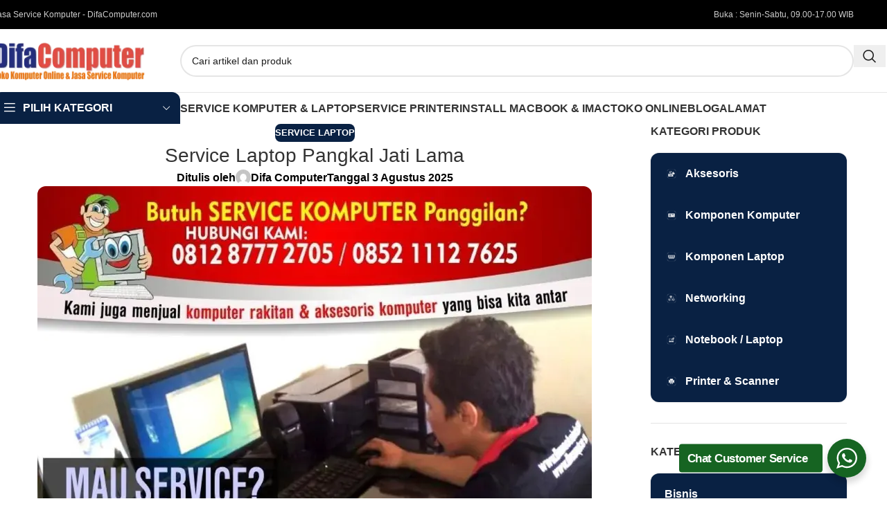

--- FILE ---
content_type: text/html; charset=UTF-8
request_url: https://www.difacomputer.com/service-laptop-pangkal-jati-lama/
body_size: 56200
content:
<!DOCTYPE html><html lang="id" prefix="og: https://ogp.me/ns#"><head><script data-no-optimize="1">var litespeed_docref=sessionStorage.getItem("litespeed_docref");litespeed_docref&&(Object.defineProperty(document,"referrer",{get:function(){return litespeed_docref}}),sessionStorage.removeItem("litespeed_docref"));</script> <meta charset="UTF-8"><link rel="profile" href="https://gmpg.org/xfn/11"><link rel="pingback" href="https://www.difacomputer.com/xmlrpc.php"><link rel="preload" as="image" href="https://www.difacomputer.com/wp-content/uploads/2025/08/Jasa-Service-Komputer-Laptop.jpg" imagesrcset="https://www.difacomputer.com/wp-content/uploads/2025/08/Jasa-Service-Komputer-Laptop.jpg.webp 800w, https://www.difacomputer.com/wp-content/uploads/2025/08/Jasa-Service-Komputer-Laptop-600x600.jpg.webp 600w, https://www.difacomputer.com/wp-content/uploads/2025/08/Jasa-Service-Komputer-Laptop-150x150.jpg.webp 150w, https://www.difacomputer.com/wp-content/uploads/2025/08/Jasa-Service-Komputer-Laptop-300x300.jpg.webp 300w, https://www.difacomputer.com/wp-content/uploads/2025/08/Jasa-Service-Komputer-Laptop-768x768.jpg.webp 768w, https://www.difacomputer.com/wp-content/uploads/2025/08/Jasa-Service-Komputer-Laptop-45x45.jpg 45w" fetchpriority="high"><title>Service Laptop Pangkal Jati Lama - [DIFACOMPUTER] | 0852-1112-7625 | 0812-8777-2705</title><meta name="description" content="Service Laptop Pangkal Jati Lama panggilan profesional di Depok, Jakarta Selatan, dan Jakarta Timur. Teknisi datang ke tempat Anda. Murah, cepat, dan bergaransi!"/><meta name="robots" content="follow, index, max-snippet:-1, max-video-preview:-1, max-image-preview:large"/><link rel="canonical" href="https://www.difacomputer.com/service-laptop-pangkal-jati-lama/" /><meta property="og:locale" content="id_ID" /><meta property="og:type" content="article" /><meta property="og:title" content="Service Laptop Pangkal Jati Lama - [DIFACOMPUTER] | 0852-1112-7625 | 0812-8777-2705" /><meta property="og:description" content="Service Laptop Pangkal Jati Lama panggilan profesional di Depok, Jakarta Selatan, dan Jakarta Timur. Teknisi datang ke tempat Anda. Murah, cepat, dan bergaransi!" /><meta property="og:url" content="https://www.difacomputer.com/service-laptop-pangkal-jati-lama/" /><meta property="og:site_name" content="[DIFACOMPUTER] | 0852-1112-7625" /><meta property="article:section" content="Service Laptop" /><meta property="og:image" content="https://www.difacomputer.com/wp-content/uploads/2025/08/Jasa-Service-Komputer-Laptop.jpg" /><meta property="og:image:secure_url" content="https://www.difacomputer.com/wp-content/uploads/2025/08/Jasa-Service-Komputer-Laptop.jpg" /><meta property="og:image:width" content="800" /><meta property="og:image:height" content="800" /><meta property="og:image:alt" content="Service Laptop Pangkal Jati Lama" /><meta property="og:image:type" content="image/jpeg" /><meta name="twitter:card" content="summary_large_image" /><meta name="twitter:title" content="Service Laptop Pangkal Jati Lama - [DIFACOMPUTER] | 0852-1112-7625 | 0812-8777-2705" /><meta name="twitter:description" content="Service Laptop Pangkal Jati Lama panggilan profesional di Depok, Jakarta Selatan, dan Jakarta Timur. Teknisi datang ke tempat Anda. Murah, cepat, dan bergaransi!" /><meta name="twitter:image" content="https://www.difacomputer.com/wp-content/uploads/2025/08/Jasa-Service-Komputer-Laptop.jpg" /><meta name="twitter:label1" content="Ditulis oleh" /><meta name="twitter:data1" content="Difa Computer" /><meta name="twitter:label2" content="Waktunya membaca" /><meta name="twitter:data2" content="Kurang dari semenit" /><link rel='dns-prefetch' href='//stats.wp.com' /><link rel='dns-prefetch' href='//fonts.googleapis.com' /><link rel="alternate" type="application/rss+xml" title="[DIFACOMPUTER] | 0852-1112-7625 | 0812-8777-2705 &raquo; Feed" href="https://www.difacomputer.com/feed/" /><style id="litespeed-ucss">@keyframes wd-rotate{to{transform:rotate(360deg)}}@keyframes wd-fadeIn{0%{opacity:0}to{opacity:1}}:root{--wp-admin-theme-color:#3858e9;--wp-admin-theme-color--rgb:56,88,233;--wp-admin-theme-color-darker-10:#2145e6;--wp-admin-theme-color-darker-10--rgb:33,69,230;--wp-admin-theme-color-darker-20:#183ad6;--wp-admin-theme-color-darker-20--rgb:24,58,214}@media (min-resolution:192dpi){:root{--wp-admin-border-width-focus:1.5px}}@media (min-resolution:192dpi){:root{--wp-admin-border-width-focus:1.5px}}@media (min-resolution:192dpi){:root{--wp-admin-border-width-focus:1.5px}}@media (min-width:600px){.block-editor-block-mover:not(.is-horizontal) .block-editor-block-mover__move-button-container>:before{height:calc(100% - 4px)}}.block-editor-tools-panel-color-gradient-settings__item:nth-child(1 of.block-editor-tools-panel-color-gradient-settings__item){border-top:1px solid #ddd;border-top-left-radius:2px;border-top-right-radius:2px;margin-top:24px}.block-editor-tools-panel-color-gradient-settings__item:nth-last-child(1 of.block-editor-tools-panel-color-gradient-settings__item){border-bottom-left-radius:2px;border-bottom-right-radius:2px}@media (min-resolution:192dpi){:root{--wp-admin-border-width-focus:1.5px}}@media (min-resolution:192dpi){:root{--wp-admin-border-width-focus:1.5px}}:root{--wp-admin-theme-color:#007cba;--wp-admin-theme-color--rgb:0,124,186;--wp-admin-theme-color-darker-10:#006ba1;--wp-admin-theme-color-darker-10--rgb:0,107,161;--wp-admin-theme-color-darker-20:#005a87;--wp-admin-theme-color-darker-20--rgb:0,90,135;--wp-admin-border-width-focus:2px;--wp-block-synced-color:#7a00df;--wp-block-synced-color--rgb:122,0,223;--wp-bound-block-color:var(--wp-block-synced-color)}@media (min-resolution:192dpi){:root{--wp-admin-border-width-focus:1.5px}}.woocommerce form .form-row .required{visibility:visible}.wa__btn_popup,.wa__btn_popup *,.wa__btn_popup :after,.wa__btn_popup :before,.wa__popup_chat_box,.wa__popup_chat_box *,.wa__popup_chat_box :after,.wa__popup_chat_box :before{box-sizing:border-box;-webkit-box-sizing:border-box;-moz-box-sizing:border-box}.wa__popup_chat_box,.wa__stt_online,.wa__stt_online:before{transition:.4s ease all;-webkit-transition:.4s ease all;-moz-transition:.4s ease all}.wa__stt_online{background:#2db742;cursor:pointer;backface-visibility:hidden;will-change:transform}.wa__popup_chat_box,.wa__stt_online:before{opacity:0}.wa__stt_online:before{content:"";background:rgb(0 0 0/.2);position:absolute;left:0;top:0;z-index:-1;width:100%;height:100%;will-change:opacity}.wa__popup_chat_box{font-family:Arial,Helvetica,sans-serif;width:351px;border-radius:5px 5px 8px 8px;-webkit-border-radius:5px 5px 8px 8px;-moz-border-radius:5px 5px 8px 8px;position:fixed;overflow:hidden;box-shadow:0 10px 10px 4px rgb(0 0 0/.04);-webkit-box-shadow:0 10px 10px 4px rgb(0 0 0/.04);-moz-box-shadow:0 10px 10px 4px rgb(0 0 0/.04);bottom:102px;right:25px;z-index:998;visibility:hidden;-ms-transform:translate(0,50px);transform:translate(0,50px);-webkit-transform:translate(0,50px);-moz-transform:translate(0,50px);will-change:transform,visibility,opacity;max-width:calc(100% - 50px)}.wa__popup_chat_box:active,.wa__popup_chat_box:focus,.wa__popup_chat_box:hover{box-shadow:0 10px 10px 4px rgb(32 32 37/.23);-webkit-box-shadow:0 10px 10px 4px rgb(32 32 37/.23);-moz-box-shadow:0 10px 10px 4px rgb(32 32 37/.23)}.wa__popup_chat_box .wa__popup_heading{position:relative;padding:15px 43px 17px 74px;color:#d9ebc6}.wa__popup_chat_box .wa__popup_heading:before{content:"";background:url(/wp-content/plugins/whatsapp-for-wordpress/assets/img/whatsapp_logo.svg)center top no-repeat;background-size:33px;display:block;width:55px;height:33px;position:absolute;top:20px;left:12px}.wa__popup_chat_box .wa__popup_heading .wa__popup_title{padding-top:2px;padding-bottom:3;font-size:18px;line-height:24px}.wa__popup_chat_box .wa__popup_heading .wa__popup_intro{padding-top:4px;font-size:12px;line-height:20px}.wa__popup_chat_box .wa__popup_notice{font-size:11px;color:#a5abb7;font-weight:500;padding:0 3px}.wa__popup_chat_box .wa__popup_content{background:#fff;padding:13px 20px 21px 19px;text-align:center}.wa__popup_chat_box .wa__popup_content_left{text-align:left}.wa__popup_chat_box .wa__popup_avatar{position:absolute;overflow:hidden;border-radius:50%;-webkit-border-radius:50%;-moz-border-radius:50%;left:12px;top:12px}.wa__popup_chat_box .wa__stt{padding:13px 40px 12px 74px;position:relative;text-decoration:none;display:table;width:100%;background:#f5f7f9;border-radius:2px 4px 2px 4px;-webkit-border-radius:2px 4px 2px 4px;-moz-border-radius:2px 4px 2px 4px}.wa__popup_chat_box .wa__stt:after{content:"";background:url(/wp-content/plugins/whatsapp-for-wordpress/assets/img/whatsapp_logo_green.svg)0 0 no-repeat;position:absolute;right:14px;top:26px;width:20px;height:20px;background-size:100% 100%;-webkit-background-size:100% 100%;-moz-background-size:100% 100%}.wa__popup_chat_box .wa__stt.wa__stt_online{transition:.2s ease all;-webkit-transition:.2s ease all;-moz-transition:.2s ease all}.wa__popup_chat_box .wa__stt.wa__stt_online:active,.wa__popup_chat_box .wa__stt.wa__stt_online:focus,.wa__popup_chat_box .wa__stt.wa__stt_online:hover{background:#fff;box-shadow:0 7px 15px 1px rgb(55 62 70/.07);-webkit-box-shadow:0 7px 15px 1px rgb(55 62 70/.07);-moz-box-shadow:0 7px 15px 1px rgb(55 62 70/.07)}.wa__popup_content_list .wa__popup_content_item{margin:14px 0 0;transform:translate(0,20px);-webkit-transform:translate(0,20px);-moz-transform:translate(0,20px);will-change:opacity,transform;opacity:0}.wa__popup_content_list .wa__popup_content_item .wa__member_name{font-size:14px;color:#363c47;line-height:1.188em!important}.wa__popup_content_list .wa__popup_content_item .wa__member_duty{padding:2px 0 0;line-height:1.125em!important}.wa__popup_content_list .wa__popup_content_item .wa__popup_txt{display:table-cell;vertical-align:middle;min-height:48px;height:48px}.wa__btn_popup{position:fixed;right:30px;bottom:30px;cursor:pointer;font-family:Arial,Helvetica,sans-serif;z-index:999}.wa__btn_popup .wa__btn_popup_icon{width:56px;height:56px;border-radius:50%;-webkit-border-radius:50%;-moz-border-radius:50%;box-shadow:0 6px 8px 2px rgb(0 0 0/.14);-webkit-box-shadow:0 6px 8px 2px rgb(0 0 0/.14);-moz-box-shadow:0 6px 8px 2px rgb(0 0 0/.14)}.wa__btn_popup .wa__btn_popup_icon:after,.wa__btn_popup .wa__btn_popup_icon:before{content:"";position:absolute;width:100%;height:100%;left:0;top:0;transition:.4s ease all;-webkit-transition:.4s ease all;-moz-transition:.4s ease all}.wa__btn_popup .wa__btn_popup_icon:before{z-index:1;background:#fff0 url(/wp-content/plugins/whatsapp-for-wordpress/assets/img/whatsapp_logo.svg)center center no-repeat;background-size:30px auto;-webkit-background-size:30px auto;-moz-background-size:30px auto}.wa__btn_popup .wa__btn_popup_icon:after{opacity:0;z-index:2;background:#fff0 url(/wp-content/plugins/whatsapp-for-wordpress/assets/img/x_icon.svg)center center no-repeat;background-size:14px auto;-webkit-background-size:14px auto;-moz-background-size:14px auto;-ms-transform:scale(0) rotate(-360deg);transform:scale(0) rotate(-360deg);-webkit-transform:scale(0) rotate(-360deg);-moz-transform:scale(0) rotate(-360deg)}.vc_row:after,.vc_row:before{content:" ";display:table}.vc_row:after{clear:both}@media (max-width:767px){.vc_hidden-xs{display:none!important}}@media (min-width:768px) and (max-width:991px){.vc_hidden-sm{display:none!important}}@media (min-width:992px) and (max-width:1199px){.vc_hidden-md{display:none!important}}@media (min-width:1200px){.vc_hidden-lg{display:none!important}}.vc_column_container{width:100%}.vc_row{margin-left:-15px;margin-right:-15px}.vc_col-lg-3,.vc_col-md-3,.vc_col-sm-12,.vc_col-sm-6,.vc_col-xs-12{box-sizing:border-box;min-height:1px;padding-left:15px;padding-right:15px;position:relative}.vc_col-xs-12{float:left;width:100%}@media (min-width:768px){.vc_col-sm-12,.vc_col-sm-6{float:left}.vc_col-sm-12{width:100%}.vc_col-sm-6{width:50%}}@media (min-width:992px){.vc_col-md-3{float:left;width:25%}}@media (min-width:1200px){.vc_col-lg-3{float:left;width:25%}}.vc_clearfix:after,.vc_clearfix:before{content:" ";display:table}.vc_clearfix:after{clear:both}@font-face{font-display:swap;font-display:block;font-family:vcpb-plugin-icons;font-style:normal;font-weight:400;src:url(/wp-content/plugins/js_composer/assets/fonts/vc_icons/fonts/vcpb-plugin-icons.eot?30guqj);src:url(/wp-content/plugins/js_composer/assets/fonts/vc_icons/fonts/vcpb-plugin-icons.eot?30guqj#iefix)format("embedded-opentype"),url(/wp-content/plugins/js_composer/assets/fonts/vc_icons/fonts/vcpb-plugin-icons.ttf?30guqj)format("truetype"),url(/wp-content/plugins/js_composer/assets/fonts/vc_icons/fonts/vcpb-plugin-icons.woff?30guqj)format("woff"),url(/wp-content/plugins/js_composer/assets/fonts/vc_icons/fonts/vcpb-plugin-icons.svg?30guqj#vcpb-plugin-icons)format("svg")}.wpb_text_column :last-child,.wpb_text_column p:last-child{margin-bottom:0}.wpb_content_element{margin-bottom:35px}.wpb-content-wrapper{border:0;display:block;margin:0;overflow:unset;padding:0}.vc_row[data-vc-full-width]{overflow:hidden;transition:opacity .5s ease}.vc_row[data-vc-full-width-temp]{left:0;margin-left:calc(-50vw + 50%);right:0;width:100vw}.vc_row.vc_row-flex{box-sizing:border-box;display:flex;flex-wrap:wrap}.vc_row.vc_row-flex>.vc_column_container{display:flex}.vc_row.vc_row-flex>.vc_column_container>.vc_column-inner{display:flex;flex-direction:column;flex-grow:1}@media (forced-colors:active),(forced-colors:none){.vc_row.vc_row-flex>.vc_column_container>.vc_column-inner>*{min-height:1em}}.vc_row.vc_row-flex:after,.vc_row.vc_row-flex:before{display:none}.vc_row.vc_row-o-content-top>.vc_column_container>.vc_column-inner{justify-content:flex-start}.vc_row.vc_row-o-content-top:not(.vc_row-o-equal-height)>.vc_column_container{align-items:flex-start}.vc_row.vc_row-o-content-middle>.vc_column_container>.vc_column-inner{justify-content:center}.vc_row.vc_row-o-content-middle:not(.vc_row-o-equal-height)>.vc_column_container{align-items:center}.vc_column-inner:after,.vc_column-inner:before{content:" ";display:table}.vc_column-inner:after{clear:both}.vc_column_container{padding-left:0;padding-right:0}.vc_column_container>.vc_column-inner{box-sizing:border-box;padding-left:15px;padding-right:15px;width:100%}.vc_row-has-fill+.vc_row-full-width+.vc_row>.vc_column_container>.vc_column-inner,.vc_row-has-fill>.vc_column_container>.vc_column-inner{padding-top:35px}.wpb_wrapper{height:100%}.vc_separator .vc_icon_element:not(.vc_icon_element-have-style)+h4{padding-left:0}.wpb_single_image a{border:0;outline:0}.wpb_single_image img{height:auto;max-width:100%;vertical-align:top}.wpb_single_image .vc_single_image-wrapper{display:inline-block;max-width:100%;vertical-align:top}.wpb_single_image.vc_align_left{text-align:left}.wpb_single_image .vc_figure{display:inline-block;margin:0;max-width:100%;vertical-align:top}@font-face{font-display:swap;font-family:vc_grid_v1;font-style:normal;font-weight:400;src:url(/wp-content/plugins/js_composer/assets/fonts/vc_grid/vc_grid_v1.eot?-9hbgac);src:url(/wp-content/plugins/js_composer/assets/fonts/vc_grid/vc_grid_v1.eot?#iefix-9hbgac)format("embedded-opentype"),url(/wp-content/plugins/js_composer/assets/fonts/vc_grid/vc_grid_v1.woff?-9hbgac)format("woff"),url(/wp-content/plugins/js_composer/assets/fonts/vc_grid/vc_grid_v1.ttf?-9hbgac)format("truetype"),url(/wp-content/plugins/js_composer/assets/fonts/vc_grid/vc_grid_v1.svg?-9hbgac#vc_grid_v1)format("svg")}:root{--wd-text-line-height:1.6;--wd-brd-radius:.001px;--wd-form-height:42px;--wd-form-color:inherit;--wd-form-placeholder-color:inherit;--wd-form-bg:transparent;--wd-form-brd-color:rgba(0,0,0,0.1);--wd-form-brd-color-focus:rgba(0,0,0,0.15);--wd-form-chevron:url([data-uri]);--wd-main-bgcolor:#fff;--wd-scroll-w:.001px;--wd-admin-bar-h:.001px;--wd-block-spacing:20px;--wd-header-banner-mt:.001px;--wd-sticky-nav-w:.001px;--color-white:#fff;--color-gray-100:#f7f7f7;--color-gray-200:#f1f1f1;--color-gray-300:#bbb;--color-gray-400:#a5a5a5;--color-gray-500:#767676;--color-gray-600:#666;--color-gray-700:#555;--color-gray-800:#333;--color-gray-900:#242424;--bgcolor-black-rgb:0,0,0;--bgcolor-white-rgb:255,255,255;--bgcolor-white:#fff;--bgcolor-gray-100:#f7f7f7;--bgcolor-gray-200:#f7f7f7;--bgcolor-gray-300:#f1f1f1;--bgcolor-gray-400:rgba(187,187,187,0.4);--brdcolor-gray-200:rgba(0,0,0,0.075);--brdcolor-gray-300:rgba(0,0,0,0.105);--brdcolor-gray-400:rgba(0,0,0,0.12);--brdcolor-gray-500:rgba(0,0,0,0.2);--wd-start:start;--wd-end:end;--wd-center:center;--wd-stretch:stretch}a,article,aside,div,em,figure,footer,form,header,html,i,li,p,span,strong,time,ul{margin:0;padding:0;border:0;vertical-align:baseline;font:inherit;font-size:100%}blockquote,body,h1,h2,h3{border:0;vertical-align:baseline}blockquote,h1,h2,h3{margin:0;padding:0}blockquote{quotes:none;margin:0 0 20px;padding-left:30px;border-left:2px solid var(--wd-primary-color);text-align:left;font-size:110%;--wd-tags-mb:10px}body,img,label{padding:0;font-size:100%}blockquote,body,h1,h2,h3,label{font:inherit}*,:after,:before{-webkit-box-sizing:border-box;-moz-box-sizing:border-box;box-sizing:border-box}html{line-height:1;-webkit-text-size-adjust:100%;-webkit-tap-highlight-color:#fff0;font-family:sans-serif;overflow-x:hidden;overflow-y:scroll;font-size:var(--wd-text-font-size)}ul{list-style:disc}blockquote:after,blockquote:before{content:none}a img,label{border:0}article,aside,figure,footer,header,main{display:block}a,button,input{touch-action:manipulation}button,img,input{margin:0;font:inherit}button,input{color:inherit}button{overflow:visible;cursor:pointer;-webkit-appearance:button}button::-moz-focus-inner,input::-moz-focus-inner{padding:0;border:0}body{margin:0;background-color:#fff;color:var(--wd-text-color);text-rendering:optimizeLegibility;font-weight:var(--wd-text-font-weight);font-style:var(--wd-text-font-style);font-size:var(--wd-text-font-size);font-family:var(--wd-text-font);-webkit-font-smoothing:antialiased;-moz-osx-font-smoothing:grayscale;line-height:var(--wd-text-line-height)}@supports (overflow:clip){body{overflow-x:clip}}:is(body){height:auto}p{margin-bottom:var(--wd-tags-mb,20px)}a{color:var(--wd-link-color);text-decoration:none;transition:all .25s ease}a:is(:hover,:focus,:active){outline:0;text-decoration:none}a:hover{color:var(--wd-link-color-hover)}a:focus{outline:0}:is(h1,h2,h3,.title) a{color:inherit}:is(h1,h2,h3,.title) a:hover{color:var(--wd-link-color-hover)}h1,h2,h3,label{color:var(--wd-title-color)}label{display:block;margin:0 0 5px;vertical-align:middle;font-weight:400}em{font-style:italic}.required{border:0;color:#e01020;font-size:16px;line-height:1}.wd-label,strong{font-weight:600}hr,img{border:0}hr{margin-top:20px;margin-bottom:20px;border-bottom:1px solid currentColor;opacity:.2}img{max-width:100%;height:auto;vertical-align:middle}h1,h2,h3{font-size:28px;margin-bottom:var(--wd-tags-mb,20px);text-transform:var(--wd-title-transform);font-weight:var(--wd-title-font-weight);font-style:var(--wd-title-font-style);font-family:var(--wd-title-font)}h2,h3{font-size:24px}h3{font-size:22px}.wd-entities-title a{color:inherit}.wd-label{color:var(--color-gray-800)}.title,.wd-entities-title,h1,h2,h3{display:block;line-height:1.4}.title{margin-bottom:var(--wd-tags-mb,20px);color:var(--wd-title-color);text-transform:var(--wd-title-transform);font-weight:var(--wd-title-font-weight);font-style:var(--wd-title-font-style);font-family:var(--wd-title-font)}.wd-entities-title{color:var(--wd-entities-title-color);word-wrap:break-word;font-weight:var(--wd-entities-title-font-weight);font-style:var(--wd-entities-title-font-style);font-family:var(--wd-entities-title-font);text-transform:var(--wd-entities-title-transform)}.wd-entities-title a:hover{color:var(--wd-entities-title-color-hover)}:is(ul){margin-bottom:var(--list-mb);padding-left:var(--li-pl);--list-mb:20px;--li-mb:10px;--li-pl:17px}:is(ul) li{margin-bottom:var(--li-mb)}:is(ul) li:last-child{margin-bottom:0}.text-center,.text-left{text-align:var(--text-align)}.text-center{--content-align:center;--wd-align:center;--text-align:center}.text-left{--text-align:left;--content-align:flex-start;--wd-align:flex-start}[class*=color-scheme-light]{--color-white:#000;--color-gray-100:rgba(255,255,255,0.1);--color-gray-200:rgba(255,255,255,0.2);--color-gray-300:rgba(255,255,255,0.5);--color-gray-400:rgba(255,255,255,0.6);--color-gray-500:rgba(255,255,255,0.7);--color-gray-600:rgba(255,255,255,0.8);--color-gray-700:rgba(255,255,255,0.9);--color-gray-800:#fff;--color-gray-900:#fff;--bgcolor-black-rgb:255,255,255;--bgcolor-white-rgb:0,0,0;--bgcolor-white:#0f0f0f;--bgcolor-gray-100:#0a0a0a;--bgcolor-gray-200:#121212;--bgcolor-gray-300:#141414;--bgcolor-gray-400:#171717;--brdcolor-gray-200:rgba(255,255,255,0.1);--brdcolor-gray-300:rgba(255,255,255,0.15);--brdcolor-gray-400:rgba(255,255,255,0.25);--brdcolor-gray-500:rgba(255,255,255,0.3);--wd-text-color:rgba(255,255,255,0.8);--wd-title-color:#fff;--wd-widget-title-color:var(--wd-title-color);--wd-entities-title-color:#fff;--wd-entities-title-color-hover:rgba(255,255,255,0.8);--wd-link-color:rgba(255,255,255,0.9);--wd-link-color-hover:#fff;--wd-form-brd-color:rgba(255,255,255,0.2);--wd-form-brd-color-focus:rgba(255,255,255,0.3);--wd-form-placeholder-color:rgba(255,255,255,0.6);--wd-form-chevron:url([data-uri]);--wd-main-bgcolor:#1a1a1a;color:var(--wd-text-color)}.color-scheme-dark{--color-white:#fff;--color-gray-100:#f7f7f7;--color-gray-200:#f1f1f1;--color-gray-300:#bbb;--color-gray-400:#a5a5a5;--color-gray-500:#767676;--color-gray-600:#666;--color-gray-700:#555;--color-gray-800:#333;--color-gray-900:#242424;--bgcolor-black-rgb:0,0,0;--bgcolor-white-rgb:255,255,255;--bgcolor-white:#fff;--bgcolor-gray-100:#f7f7f7;--bgcolor-gray-200:#f7f7f7;--bgcolor-gray-300:#f1f1f1;--bgcolor-gray-400:rgba(187,187,187,0.4);--brdcolor-gray-200:rgba(0,0,0,0.075);--brdcolor-gray-300:rgba(0,0,0,0.105);--brdcolor-gray-400:rgba(0,0,0,0.12);--brdcolor-gray-500:rgba(0,0,0,0.2);--wd-text-color:#767676;--wd-title-color:#242424;--wd-entities-title-color:#333;--wd-entities-title-color-hover:rgba(51,51,51,0.65);--wd-link-color:#333;--wd-link-color-hover:#242424;--wd-form-brd-color:rgba(0,0,0,0.1);--wd-form-brd-color-focus:rgba(0,0,0,0.15);--wd-form-placeholder-color:#767676;color:var(--wd-text-color)}.wd-fill{position:absolute;inset:0}.wd-hide{display:none!important}.reset-last-child>:last-child{margin-bottom:0}input[type=password],input[type=text]{-webkit-appearance:none;-moz-appearance:none;appearance:none;padding:0 15px;max-width:100%;width:100%;height:var(--wd-form-height);border:var(--wd-form-brd-width) solid var(--wd-form-brd-color);border-radius:var(--wd-form-brd-radius);background-color:var(--wd-form-bg);box-shadow:none;color:var(--wd-form-color);vertical-align:middle;font-size:14px;transition:border-color .5s ease}input[type=password]:focus,input[type=text]:focus{outline:0;border-color:var(--wd-form-brd-color-focus);transition:border-color .4s ease}::-webkit-input-placeholder{color:var(--wd-form-placeholder-color)}::-moz-placeholder{color:var(--wd-form-placeholder-color)}:-moz-placeholder{color:var(--wd-form-placeholder-color)}input[type=checkbox]{box-sizing:border-box;margin-top:0;padding:0;vertical-align:middle;margin-inline-end:5px}input:-webkit-autofill{border-color:var(--wd-form-brd-color);-webkit-box-shadow:0 0 0 1000px var(--wd-form-bg) inset;-webkit-text-fill-color:var(--wd-form-color)}input:focus:-webkit-autofill{border-color:var(--wd-form-brd-color-focus)}:is(.button,button,[type=submit],[type=button]){position:relative;display:inline-flex;align-items:center;justify-content:center;gap:5px;outline:0;border-radius:var(--btn-brd-radius,0);vertical-align:middle;text-align:center;text-decoration:none;text-shadow:none;line-height:1.2;cursor:pointer;transition:all .25s ease;color:var(--btn-color,#3E3E3E);border:var(--btn-brd-width,0) var(--btn-brd-style,solid) var(--btn-brd-color,#E9E9E9);background-color:var(--btn-bgcolor,#F3F3F3);box-shadow:var(--btn-box-shadow,unset);text-transform:var(--btn-transform,uppercase);font-weight:var(--btn-font-weight,600);font-family:var(--btn-font-family,inherit);font-style:var(--btn-font-style,unset);padding:var(--btn-padding,5px 20px);min-height:var(--btn-height,42px);font-size:var(--btn-font-size,13px)}:is(.button,button,[type=submit],[type=button]):hover{color:var(--btn-color-hover,var(--btn-color,#3E3E3E));border-color:var(--btn-brd-color-hover,var(--btn-brd-color,#e0e0e0));background-color:var(--btn-bgcolor-hover,var(--btn-bgcolor,#e0e0e0));box-shadow:var(--btn-box-shadow-hover,var(--btn-box-shadow,unset))}[class*=wd-grid]{--wd-col:var(--wd-col-lg);--wd-gap:var(--wd-gap-lg);--wd-col-lg:1;--wd-gap-lg:20px}.wd-grid-g{display:grid;grid-template-columns:repeat(var(--wd-col),minmax(0,1fr));gap:var(--wd-gap)}.wd-grid-col{grid-column:auto/span var(--wd-col)}.wd-scroll-content{overflow:hidden;overflow-y:auto;-webkit-overflow-scrolling:touch;max-height:var(--wd-scroll-h,50vh)}@-moz-document url-prefix(){.wd-scroll-content{scrollbar-width:thin}}.wd-dropdown,.wd-side-hidden{background-color:var(--bgcolor-white)}.wd-dropdown{--wd-align:var(--wd-start);position:absolute;top:100%;left:0;z-index:380;margin-top:15px;margin-right:0;margin-left:calc(var(--nav-gap, .001px)/2*-1);background-position:bottom right;background-clip:border-box;background-repeat:no-repeat;box-shadow:0 0 3px rgb(0 0 0/.15);text-align:var(--wd-align);border-radius:var(--wd-brd-radius);visibility:hidden;opacity:0;transition:opacity .4s cubic-bezier(.19,1,.22,1),visibility .4s cubic-bezier(.19,1,.22,1),transform .4s cubic-bezier(.19,1,.22,1);transform:translateY(15px) translateZ(0);pointer-events:none}.wd-dropdown:after{content:"";position:absolute;inset-inline:0;bottom:100%;height:15px}.wd-event-hover:hover>.wd-dropdown{visibility:visible;opacity:1;transform:none!important;pointer-events:unset}.wd-side-hidden{--wd-side-hidden-w:340px;position:fixed;inset-block:var(--wd-admin-bar-h)0;z-index:500;overflow:hidden;overflow-y:auto;-webkit-overflow-scrolling:touch;width:min(var(--wd-side-hidden-w),100vw);transition:transform .5s cubic-bezier(.19,1,.22,1)}.wd-side-hidden.wd-left{right:auto;left:0;transform:translate3d(-100%,0,0)}.wd-nav{--list-mb:0;--li-pl:0;--nav-gap:20px;display:inline-flex;flex-wrap:wrap;justify-content:var(--text-align,var(--wd-align));text-align:left;gap:1px var(--nav-gap);list-style:none}.wd-nav>li,.wd-nav>li>a{position:relative}.wd-nav>li>a{display:flex;align-items:center;flex-direction:row;text-transform:uppercase;font-weight:600;font-size:13px;line-height:1.2}.wd-nav,.widget .wd-nav{--li-mb:0}.wd-nav-img{flex:0 0 auto;display:inline-block;width:var(--nav-img-width,auto)!important;height:var(--nav-img-height,auto)!important;max-height:var(--nav-img-height,18px);margin-inline-end:7px;object-fit:contain;object-position:50% 50%;line-height:0}.wd-nav[class*=wd-style-]{--nav-color:#333;--nav-color-hover:rgba(51,51,51,0.7);--nav-color-active:rgba(51,51,51,0.7);--nav-chevron-color:rgba(82, 82, 82, .45)}.wd-nav[class*=wd-style-]>li>a{color:var(--nav-color)}.wd-nav[class*=wd-style-]>li:hover>a{color:var(--nav-color-hover)}.wd-nav:is(.wd-style-separated)>li{display:flex;flex-direction:row}.wd-nav:is(.wd-style-separated)>li:not(:last-child):after{content:"";position:relative;inset-inline-end:calc((var(--nav-gap)/2)*-1);border-right:1px solid rgb(0 0 0/.105)}.wd-nav.wd-style-separated>li{align-items:center}.wd-nav.wd-style-separated>li:not(:last-child):after{height:18px}.wd-close-side{position:fixed;background-color:rgb(0 0 0/.7);opacity:0;pointer-events:none;transition:opacity .5s cubic-bezier(.19,1,.22,1),z-index 0s cubic-bezier(.19,1,.22,1) .5s,top 0s cubic-bezier(.19,1,.22,1) .5s;z-index:400}[class*=screen-reader]{position:absolute!important;clip:rect(1px,1px,1px,1px);transform:scale(0)}.wd-action-btn{display:inline-flex;vertical-align:middle}.wd-action-btn>a{display:inline-flex;align-items:center;justify-content:center;color:var(--wd-action-color,var(--color-gray-800));cursor:pointer}.wd-action-btn>a:hover{color:var(--wd-action-color-hover,var(--color-gray-500))}.wd-action-btn>a:before{font-size:var(--wd-action-icon-size,1.1em);transition:opacity .15s ease;font-family:"woodmart-font"}.wd-action-btn>a:after{position:absolute;top:calc(50% - .5em);left:0;opacity:0;transition:opacity .2s ease;font-size:var(--wd-action-icon-size,1.1em);content:"";display:inline-block;width:1em;height:1em;border:1px solid #fff0;border-left-color:var(--color-gray-900);border-radius:50%;vertical-align:middle;animation:wd-rotate 450ms infinite linear var(--wd-anim-state,paused)}.wd-action-btn.wd-style-icon{--wd-action-icon-size:20px}.wd-action-btn.wd-style-icon>a{position:relative;flex-direction:column;width:50px;height:50px;font-weight:400;font-size:0!important;line-height:0}.wd-action-btn.wd-style-icon>a:after{inset-inline-start:calc(50% - .5em)}.wd-action-btn.wd-style-text>a{position:relative;font-weight:600;line-height:1}.wd-action-btn.wd-style-text>a:before{margin-inline-end:.3em;font-weight:400}.wd-compare-icon>a:before{content:""}.wd-wishlist-icon>a:before{content:""}.wd-quick-view-icon>a:before{content:""}.wd-cross-icon>a:before{content:""}.wd-burger-icon>a:before{content:""}.wd-heading{display:flex;align-items:center;justify-content:flex-end;gap:10px;padding:20px 15px;border-bottom:1px solid var(--brdcolor-gray-300)}.wd-heading>a{--wd-link-color:var(--wd-primary-color);--wd-link-color-hover:var(--wd-primary-color)}.searchform .searchsubmit:hover:after,.searchform .wd-clear-search:hover:before,.wd-heading>a:hover{opacity:.7}.wd-heading .title{flex:1 1 auto;margin-bottom:0;font-size:130%}.wd-heading,.wd-heading .wd-action-btn{flex:0 0 auto}.wd-heading .wd-action-btn.wd-style-text>a{height:25px}:is(.widget,.wd-widget,div[class^=vc_wp]){line-height:1.4;--wd-link-color:var(--color-gray-500);--wd-link-color-hover:var(--color-gray-800)}:is(.widget,.wd-widget,div[class^=vc_wp])>:is(ul){margin-top:0}:is(.widget,.wd-widget,div[class^=vc_wp]) :is(ul){list-style:none;--list-mb:0;--li-mb:15px;--li-pl:0}.widget-title,.widgettitle{margin-bottom:20px;color:var(--wd-widget-title-color);text-transform:var(--wd-widget-title-transform);font-weight:var(--wd-widget-title-font-weight);font-style:var(--wd-widget-title-font-style);font-size:var(--wd-widget-title-font-size);font-family:var(--wd-widget-title-font)}.widget{margin-bottom:30px;padding-bottom:30px;border-bottom:1px solid var(--brdcolor-gray-300)}.widget:last-child{margin-bottom:0;padding-bottom:0;border-bottom:none}:is(.wd-entry-content,.is-layout-flow,.is-layout-constrained,.is-layout-constrained>.wp-block-group__inner-container)>*{margin-block:0 var(--wd-block-spacing)}:is(.wd-entry-content,.is-layout-flow,.is-layout-constrained,.is-layout-constrained>.wp-block-group__inner-container)>:last-child{margin-bottom:0}.aligncenter{display:block;clear:both;margin:0 auto 20px}.wd-page-wrapper{position:relative;background-color:var(--wd-main-bgcolor)}body:not([class*=wrapper-boxed]){background-color:var(--wd-main-bgcolor)}.wd-page-content{min-height:50vh;background-color:var(--wd-main-bgcolor)}.container{width:100%;max-width:var(--wd-container-w);padding-inline:15px;margin-inline:auto}.wd-content-layout{padding-block:40px}:where(.wd-content-layout>div){grid-column:auto/span var(--wd-col)}.wd-header-cart .wd-cart-number>span,.wd-sidebar .wd-heading{display:none}.searchform[class*=wd-style-with-bg] .searchsubmit{--btn-color:#fff;--btn-bgcolor:var(--wd-primary-color)}.searchform.wd-style-with-bg .searchsubmit{border-start-end-radius:var(--wd-form-brd-radius);border-end-end-radius:var(--wd-form-brd-radius)}@media (min-width:769px){.searchform.wd-style-default:not(.wd-with-cat) .wd-clear-search{padding-inline-end:10px;border-inline-end:1px solid var(--wd-form-brd-color)}}@media (min-width:1025px){.wd-hide-lg{display:none!important}.wd-scroll{--scrollbar-track-bg:rgba(0,0,0,0.05);--scrollbar-thumb-bg:rgba(0,0,0,0.12)}.wd-scroll ::-webkit-scrollbar{width:5px}.wd-scroll ::-webkit-scrollbar-track{background-color:var(--scrollbar-track-bg)}.wd-scroll ::-webkit-scrollbar-thumb{background-color:var(--scrollbar-thumb-bg)}}@media (max-width:1024px){@supports not (overflow:clip){body{overflow:hidden}}[class*=wd-grid]{--wd-col:var(--wd-col-md);--wd-gap:var(--wd-gap-md);--wd-col-md:var(--wd-col-lg);--wd-gap-md:var(--wd-gap-lg)}.wd-side-hidden{--wd-side-hidden-w:min(300px, 80vw)}.wd-close-side{top:-150px}}@media (max-width:768.98px){[class*=wd-grid]{--wd-col:var(--wd-col-sm);--wd-gap:var(--wd-gap-sm);--wd-col-sm:var(--wd-col-md);--wd-gap-sm:var(--wd-gap-md)}.searchform.wd-style-default .wd-clear-search{padding-inline-end:10px;border-inline-end:1px solid var(--wd-form-brd-color)}}@media (max-width:576px){[class*=wd-grid]{--wd-col:var(--wd-col-xs);--wd-gap:var(--wd-gap-xs);--wd-col-xs:var(--wd-col-sm);--wd-gap-xs:var(--wd-gap-sm)}}.whb-column,.whb-flex-row{display:flex;flex-direction:row}.whb-flex-row{flex-wrap:nowrap;justify-content:space-between}.whb-column{align-items:center;max-height:inherit}.whb-col-left,.whb-mobile-left{justify-content:flex-start;margin-left:-10px}.whb-col-right,.whb-mobile-right{justify-content:flex-end;margin-right:-10px}.whb-col-mobile{flex:1 1 auto;justify-content:center;margin-inline:-10px}.whb-flex-flex-middle .whb-col-center{flex:1 1 0%}.whb-flex-equal-sides :is(.whb-col-left,.whb-col-right),.whb-general-header :is(.whb-mobile-left,.whb-mobile-right){flex:1 1 0%}.whb-main-header{position:relative;top:0;right:0;left:0;z-index:390;backface-visibility:hidden;-webkit-backface-visibility:hidden}.whb-scroll-stick .whb-flex-row{transition:height .2s ease,max-height .2s ease}.whb-row{transition:background-color .2s ease}.whb-color-dark:not(.whb-with-bg){background-color:#fff}.site-logo,.wd-header-nav{padding-inline:10px}.wd-header-nav{flex:1 1 auto}.wd-nav-secondary>li>a{height:40px;font-weight:var(--wd-header-el-font-weight);font-style:var(--wd-header-el-font-style);font-size:var(--wd-header-el-font-size);font-family:var(--wd-header-el-font);text-transform:var(--wd-header-el-transform)}.site-logo,.wd-logo,.wd-logo img{max-height:inherit}.wd-logo{transition:none}.wd-logo img{padding-top:5px;padding-bottom:5px;transform:translateZ(0);backface-visibility:hidden;-webkit-backface-visibility:hidden;perspective:800px}.wd-switch-logo .wd-sticky-logo{display:none;animation:wd-fadeIn .5s ease}.wd-header-mobile-nav .wd-tools-icon:before{content:"";font-family:"woodmart-font"}.mobile-nav .searchform{--wd-form-brd-width:0;--wd-form-bg:transparent;--wd-form-color:var(--color-gray-500);--wd-form-placeholder-color:var(--color-gray-500);z-index:4;box-shadow:0-1px 9px rgb(0 0 0/.17)}.mobile-nav .searchform input[type=text]{padding-right:70px;padding-left:20px;height:70px;font-weight:600}.mobile-nav .wd-search-results{position:relative;z-index:4;border-radius:0;inset-inline:auto}.mobile-nav .wd-search-results:not(.wd-opened){display:none}.wd-nav-mobile{display:none;margin-inline:0;animation:wd-fadeIn 1s ease}.wd-nav-mobile>li{flex:1 1 100%;max-width:100%;width:100%;display:flex;flex-wrap:wrap}.wd-nav-mobile>li>a{color:var(--color-gray-800);flex:1 1 0%;padding:5px 20px;min-height:50px;border-bottom:1px solid var(--brdcolor-gray-300)}.wd-nav-mobile li:active>a{background-color:var(--bgcolor-gray-100)}.wd-nav-mobile.wd-active{display:block}@media (min-width:1025px){.whb-top-bar-inner{height:var(--wd-top-bar-h);max-height:var(--wd-top-bar-h)}.whb-general-header-inner{height:var(--wd-header-general-h);max-height:var(--wd-header-general-h)}.whb-header-bottom-inner{height:var(--wd-header-bottom-h);max-height:var(--wd-header-bottom-h)}.whb-hidden-lg{display:none}.wd-nav-mobile>li>a:hover{color:var(--wd-primary-color)}}@media (max-width:1024px){.whb-top-bar-inner{height:var(--wd-top-bar-sm-h);max-height:var(--wd-top-bar-sm-h)}.whb-general-header-inner{height:var(--wd-header-general-sm-h);max-height:var(--wd-header-general-sm-h)}.whb-header-bottom-inner{height:var(--wd-header-bottom-sm-h);max-height:var(--wd-header-bottom-sm-h)}.whb-hidden-mobile,.whb-visible-lg{display:none}}.amount,.price{color:var(--wd-primary-color)}.price .amount{font-size:inherit}.wd-products,.wd-products-element{position:relative}.wd-products{align-items:flex-start;transition:all .25s ease}.wd-fontsize-m{font-size:18px}.wd-items-top{align-items:flex-start}:is(.wd-entry-content)>.wpb-content-wrapper{margin-bottom:0}:is(.vc_row).wd-disable-overflow{overflow:visible!important}.vc_row,.wpb_column{scroll-margin-top:150px}.vc_row-full-width{float:left;width:100%}:is([data-vc-full-width]).vc_row{transition:none!important}.vc_row.vc_row-flex>.vc_column_container>.vc_column-inner{z-index:auto}.wd-wpb{margin-bottom:30px}.wd-post-image img,.wpb_single_image .vc_single_image-wrapper img{border-radius:var(--wd-brd-radius)}@media (min-width:1025px){[data-vc-full-width]{position:relative;box-sizing:border-box;width:calc(100vw - var(--wd-scroll-w) - var(--wd-sticky-nav-w));--wd-row-spacing:calc(var(--wd-column-gap, .001px) / 2 + 15px);left:calc((50% - 50vw + var(--wd-sticky-nav-w)/2 + var(--wd-scroll-w)/2) + var(--wd-row-spacing))}}@media (max-width:1024px){.wd-carousel-dis-mb .wd-carousel{padding:0}.wd-carousel-dis-mb .wd-carousel-wrap{padding:15px 0;overflow-x:auto;-webkit-overflow-scrolling:touch;-webkit-mask-image:linear-gradient(to left,transparent 5px,#000 40px);mask-image:linear-gradient(to left,transparent 5px,#000 40px)}.wd-carousel-dis-mb :is(.wd-nav-arrows){display:none}}.wd-tools-element{position:relative;--wd-header-el-color:#333;--wd-header-el-color-hover:rgba(51,51,51,.6);--wd-tools-icon-base-width:20px}.wd-tools-element .wd-tools-icon,.wd-tools-element>a{display:flex;align-items:center;justify-content:center}.wd-tools-element>a{height:40px;color:var(--wd-header-el-color);line-height:1;padding-inline:10px}.wd-tools-element .wd-tools-icon{position:relative;font-size:0}.wd-tools-element .wd-tools-icon:before{font-size:var(--wd-tools-icon-base-width)}.wd-tools-element .wd-tools-text{margin-inline-start:8px;text-transform:var(--wd-header-el-transform);white-space:nowrap;font-weight:var(--wd-header-el-font-weight);font-style:var(--wd-header-el-font-style);font-size:var(--wd-header-el-font-size);font-family:var(--wd-header-el-font)}.wd-tools-element .wd-tools-count{z-index:1;width:var(--wd-count-size, 15px);height:var(--wd-count-size, 15px);border-radius:50%;text-align:center;letter-spacing:0;font-weight:400;line-height:var(--wd-count-size, 15px)}.wd-tools-element:hover>a{color:var(--wd-header-el-color-hover)}.whb-top-bar .wd-tools-element{--wd-count-size:13px;--wd-tools-icon-base-width:14px}.whb-top-bar .wd-tools-element .wd-tools-text{font-weight:400;font-size:12px}.whb-color-light .wd-tools-element{--wd-header-el-color:#fff;--wd-header-el-color-hover:rgba(255,255,255,0.8)}.wd-tools-element:is(.wd-design-5) .wd-tools-count{position:absolute;top:-5px;inset-inline-end:-9px;background-color:var(--wd-primary-color);color:#fff;font-size:9px}.wd-header-text{padding-inline:10px;--wd-tags-mb:10px;flex:1 1 auto}.wd-header-text.wd-inline{flex:0 0 auto}.whb-top-bar .wd-header-text{font-size:12px;line-height:1.2}.whb-color-light .wd-header-text{--wd-text-color:rgba(255,255,255,0.8);--wd-title-color:#fff;--wd-link-color:rgba(255,255,255,0.9);--wd-link-color-hover:#fff;color:var(--wd-text-color)}.wd-header-wishlist .wd-tools-icon:before{content:"";font-family:"woodmart-font"}.wd-header-compare .wd-tools-icon:before{content:"";font-family:"woodmart-font"}.wd-dropdown-register{padding:25px;width:350px}.wd-dropdown-register .wd-heading{padding:0 0 12px;margin-bottom:15px}.wd-dropdown-register .woocommerce-form-login{--wd-tags-mb:15px}.woocommerce-form-login>:last-child{margin-bottom:0}.woocommerce-form-login:not(.hidden-form){display:block!important}.login-form-footer{display:flex;align-items:center;flex-wrap:wrap;justify-content:space-between;gap:10px}.login-form-footer .lost_password{order:2;color:var(--wd-primary-color)}.login-form-footer .lost_password:hover{color:var(--wd-primary-color);text-decoration:underline;opacity:.7}.login-form-footer .woocommerce-form-login__rememberme{order:1;margin-bottom:0}:is(.woocommerce-form-login) .button{width:100%;border-radius:var(--btn-accented-brd-radius);color:var(--btn-accented-color);box-shadow:var(--btn-accented-box-shadow);background-color:var(--btn-accented-bgcolor);text-transform:var(--btn-accented-transform, var(--btn-transform, uppercase));font-weight:var(--btn-accented-font-weight, var(--btn-font-weight, 600));font-family:var(--btn-accented-font-family, var(--btn-font-family, inherit));font-style:var(--btn-accented-font-style, var(--btn-font-style, unset))}:is(.woocommerce-form-login) .button:hover{color:var(--btn-accented-color-hover);box-shadow:var(--btn-accented-box-shadow-hover);background-color:var(--btn-accented-bgcolor-hover)}:is(.woocommerce-form-login) .button:active{box-shadow:var(--btn-accented-box-shadow-active);bottom:var(--btn-accented-bottom-active, 0)}.wd-header-my-account .wd-tools-icon:before{content:"";font-family:"woodmart-font"}@media (max-width:1024px){.wd-header-my-account .wd-dropdown{display:none}}.whb-color-dark [class*=wd-header-search-form] :is(.wd-style-default){--wd-form-brd-color:rgba(0,0,0,0.1);--wd-form-brd-color-focus:rgba(0,0,0,0.15);--wd-form-color:#767676;--wd-form-placeholder-color:var(--wd-form-color)}[class*=wd-header-search-form]{padding-inline:10px;flex:1 1 auto}[class*=wd-header-search-form] input[type=text]{min-width:290px}.wd-header-search-form-mobile .searchform{--wd-form-height:42px}.wd-header-search-form-mobile .searchform input[type=text]{min-width:100%}[class*=wd-header-search-form] .wd-style-with-bg{--wd-form-bg:#fff}.searchform{--wd-search-btn-w:var(--wd-form-height);--wd-form-height:46px;--wd-search-clear-sp:.001px}.searchform input[type=text]{padding-inline-end:calc(var(--wd-search-btn-w) + 30px)}.searchform .searchsubmit{--btn-color:var(--wd-form-color, currentColor);--btn-bgcolor:transparent;position:absolute;gap:0;inset-block:0;inset-inline-end:0;padding:0;width:var(--wd-search-btn-w);min-height:unset;border:0;box-shadow:none;font-weight:400;font-size:0;font-style:unset}.searchform .searchsubmit:after{font-size:calc(var(--wd-form-height)/2.3);transition:opacity .2s ease;content:"";font-family:"woodmart-font"}.searchform .searchsubmit:before{position:absolute;top:50%;left:50%;margin-top:calc((var(--wd-form-height)/2.5)/-2);margin-left:calc((var(--wd-form-height)/2.5)/-2);opacity:0;transition:opacity .1s ease;content:"";display:inline-block;width:calc(var(--wd-form-height)/2.5);height:calc(var(--wd-form-height)/2.5);border:1px solid transparent;border-left-color:currentColor;border-radius:50%;vertical-align:middle;animation:wd-rotate 450ms infinite linear var(--wd-anim-state, paused)}.searchform .wd-clear-search{position:absolute;top:calc(50% - 12px);display:flex;align-items:center;justify-content:center;width:30px;height:24px;inset-inline-end:calc(var(--wd-search-cat-w, .001px) + var(--wd-search-btn-w) + var(--wd-search-clear-sp));color:var(--wd-form-color, currentColor);cursor:pointer}.searchform .wd-clear-search:before{font-size:calc(var(--wd-form-height)/3);line-height:1;transition:opacity .2s ease;content:"";font-family:"woodmart-font"}.searchform,.wd-search-results-wrapper{position:relative}.wd-dropdown-results{margin-top:0!important;--wd-search-font-size:.92em;--wd-search-sp:15px;overflow:hidden;right:calc((var(--wd-form-brd-radius)/1.5));left:calc((var(--wd-form-brd-radius)/1.5))}.wd-dropdown-cats:after,.wd-dropdown-results:after{width:auto!important;height:auto!important}.wd-dropdown-results .wd-scroll-content{overscroll-behavior:none}@media (max-width:1024px){.wd-dropdown-results{--wd-search-sp:10px}}.wd-dropdown-cats{margin-top:0!important}.whb-header-bottom .wd-header-cats,.whb-header-bottom .wd-header-cats.wd-style-1 .menu-opener{height:100%}.wd-header-cats{position:relative;margin-inline:10px}.whb-header-bottom .wd-header-cats{margin-top:calc(var(--wd-header-general-brd-w)*-1);margin-bottom:calc(var(--wd-header-bottom-brd-w)*-1);height:calc(100% + var(--wd-header-general-brd-w) + var(--wd-header-bottom-brd-w))}.wd-header-cats .menu-opener{position:relative;z-index:300;display:flex;align-items:center;max-width:320px;color:#333;line-height:1;transition:all .25s ease}.wd-header-cats .menu-opener .menu-open-label{text-transform:var(--wd-header-el-transform);font-weight:var(--wd-header-el-font-weight);font-style:var(--wd-header-el-font-style);font-size:var(--wd-header-el-font-size);font-family:var(--wd-header-el-font)}.wd-header-cats .menu-opener.color-scheme-light{color:#fff}.wd-header-cats .menu-opener:not(.has-bg){background-color:var(--wd-primary-color)}.wd-header-cats .menu-opener-icon:not(.custom-icon):after{font-size:18px;content:"";font-family:"woodmart-font"}.wd-header-cats.wd-style-1 .menu-opener{padding:10px 15px;min-width:270px;height:50px;border-top-left-radius:var(--wd-brd-radius);border-top-right-radius:var(--wd-brd-radius)}.wd-header-cats.wd-style-1 .menu-opener:after{font-size:11px;margin-inline-start:auto;content:"";font-family:"woodmart-font"}.wd-header-cats.wd-style-1 .menu-opener-icon{flex:0 0 auto;margin-inline-end:10px}.wd-dropdown-cats{right:0;z-index:299;min-width:270px;box-shadow:none}.wd-dropdown-cats,.wd-dropdown-cats .wd-nav-vertical,.wd-dropdown-cats .wd-nav-vertical>li:first-child>a{border-top-left-radius:0;border-top-right-radius:0}.wd-nav-vertical{position:relative;display:flex;border-radius:var(--wd-brd-radius);gap:0;--nav-chevron-color:rgba(82, 82, 82, .45);--nav-drop-sp:0.001px}.wd-nav-vertical>li{flex:1 1 100%;max-width:100%;width:100%}.wd-nav-vertical>li>a{padding:12px 18px;color:var(--color-gray-800);text-transform:unset;font-size:14px;line-height:20px}.wd-nav-vertical>li:first-child>a{border-top-left-radius:var(--wd-brd-radius);border-top-right-radius:var(--wd-brd-radius)}.wd-nav-vertical>li:last-child>a{border-bottom-right-radius:var(--wd-brd-radius);border-bottom-left-radius:var(--wd-brd-radius)}.wd-nav-vertical.wd-design-default{border:1px solid var(--brdcolor-gray-200)}.wd-nav-vertical.wd-design-default>li:is(:hover)>a{background-color:var(--bgcolor-gray-200);color:var(--color-gray-700)}.wd-nav-vertical.wd-design-default>li:not(:last-child){border-bottom:1px solid var(--brdcolor-gray-200)}.wd-post-title{--wd-tags-mb:0}.wd-post-image{position:relative;display:inline-block}.wd-modified-date{display:none}.wd-modified-date,.wd-post-date.wd-style-default{color:var(--color-gray-400)}@media (max-width:768.98px){:is(.wd-single-post-title,.wd-single-post-header) .title{font-size:22px}}.wd-post-cat.wd-style-with-bg{--wd-link-color:#fff;--wd-link-color-hover:rgba(255,255,255,0.8);display:inline-block;overflow:hidden;padding-inline:10px;height:2em;border-radius:calc(var(--wd-brd-radius)/1.5);background-color:var(--wd-primary-color);color:#fff;line-height:2em;text-transform:uppercase;font-weight:600;font-size:.8em}.post-single-page{margin-bottom:40px}.wd-single-post-header .wd-post-meta{display:inline-flex;align-items:center;justify-content:var(--wd-align);flex-wrap:wrap;gap:10px}.wd-single-post-header{--wd-align:center;display:flex;flex-direction:column;align-items:center;gap:15px;text-align:center;margin-bottom:30px}.wd-single-footer{display:flex;align-items:center;justify-content:space-between;flex-wrap:wrap;gap:20px;margin-bottom:40px}.wd-post-author{--wd-link-color:var(--color-gray-400);--wd-link-color-hover:var(--color-gray-500);display:inline-flex;align-items:center;flex-wrap:wrap;gap:5px;color:var(--color-gray-400)}.wd-post-author img{border-radius:50%}@media (max-width:768.98px){.wd-post-author>span{display:none}}.wd-product{position:relative;text-align:var(--text-align);line-height:1.4;--text-align:center;--wd-btn-inset:10px;--wd-prod-gap:12px;--wd-prod-bg-sp:0;--wd-prod-bg-cont-sp:0;--wd-prod-trim:calc((var(--wd-text-line-height) * -.5em) + .5em)}.wd-product .product-wrapper{border-radius:var(--wd-brd-radius);padding:var(--wd-prod-bg-sp)}.wd-product :where(.product-wrapper){display:flex;flex-direction:column;gap:var(--wd-prod-gap)}.wd-product:not(.wd-hover-small) :is(.product-image-link) :is(img){width:100%}.wd-product .product-image-link{position:relative;display:block}.wd-product :is(.wd-entities-title,.price){line-height:inherit;margin-block:-.2em}.wd-product .wd-entities-title{font-size:inherit}.wd-product .price{display:block}.product-element-top{position:relative;overflow:hidden;border-radius:var(--wd-brd-radius);-webkit-backface-visibility:hidden;backface-visibility:hidden;transform:translate3d(0,0,0)}.product-element-top:after{position:absolute;top:calc(50% - 16px);left:calc(50% - 16px);visibility:hidden;opacity:0;content:"";display:inline-block;width:32px;height:32px;border:1px solid transparent;border-left-color:var(--color-gray-900);border-radius:50%;vertical-align:middle;animation:wd-rotate 450ms infinite linear var(--wd-anim-state, paused)}:is(.catalog-mode-on) .wd-product.product .wd-add-btn{display:none}.wd-buttons{z-index:4;display:flex;flex-direction:column;border-radius:calc(var(--wd-brd-radius)/1.2);background:var(--bgcolor-white);box-shadow:1px 1px 1px rgba(0,0,0,.1);transition:all .3s ease}.wd-buttons .wd-action-btn>a,.wd-toolbar>div a{height:45px}.wd-buttons[class*=wd-pos-r]{position:absolute;opacity:0;visibility:hidden;transform:translate3d(20px,0,0)}.wd-buttons.wd-pos-r-t{top:var(--wd-btn-inset);inset-inline-end:var(--wd-btn-inset)}:is(.wd-products-with-bg:not(.products-bordered-grid),.wd-products-with-shadow:not(.products-bordered-grid)) .wd-product{--wd-prod-bg-sp:15px}.wd-product :is(.product-wrapper)>:not(:is(.wd-entities-title,.price)){margin-block:0}@media (max-width:1024px){.wd-product .wd-buttons{opacity:1;transform:translate3d(0,0,0);visibility:visible}.wd-buttons{border-radius:35px}.wd-buttons .wd-action-btn{--wd-action-icon-size:14px}.wd-buttons .wd-action-btn>a{width:35px;height:35px}.wd-buttons :is(.wd-quick-view-icon,.wd-compare-btn){display:none}}@media (max-width:768.98px){:is(.wd-products-with-bg:not(.products-bordered-grid),.wd-products-with-shadow:not(.products-bordered-grid)) .wd-product{--wd-prod-bg-sp:10px}}@media (max-width:576px){:is([style*="col-sm:2"],[style*="col-sm: 2"]) .wd-product{--title-line-height:1.2em;--wd-prod-gap:10px;font-size:90%}}.wd-product.wd-hover-standard .wd-add-btn{display:flex;flex-wrap:wrap;justify-content:var(--text-align);gap:var(--wd-prod-gap)}.wd-carousel-container{--wd-width:100%;position:relative;width:var(--wd-width)}.wd-carousel-inner{position:relative;margin:-15px 0}.wd-carousel{position:relative;overflow:var(--wd-carousel-overflow, hidden);padding:15px 0;margin-inline:calc(var(--wd-gap)/-2);touch-action:pan-y}@supports (overflow:clip){.wd-carousel{overflow:var(--wd-carousel-overflow, clip)}}.wd-carousel-item,.wd-carousel-wrap{position:relative;height:100%;transition-property:transform;transform:translate3d(0,0,0)}.wd-carousel-wrap{width:100%;z-index:1;display:flex;transition-timing-function:initial;box-sizing:content-box}.wd-carousel-item{flex:0 0 calc(100%/var(--wd-col));max-width:calc(100%/var(--wd-col));padding:0 calc(var(--wd-gap)/2)}.wd-btn-arrow{transition:all .25s ease}.wd-carousel:not(.wd-initialized)+.wd-nav-arrows .wd-btn-arrow{opacity:0!important;pointer-events:none!important}.wd-arrow-inner,.wd-social-icons>a{display:inline-flex;align-items:center;justify-content:center;line-height:1}.wd-arrow-inner{width:var(--wd-arrow-width, var(--wd-arrow-size, 50px));height:var(--wd-arrow-height, var(--wd-arrow-size, 50px));color:var(--wd-arrow-color, var(--color-gray-800));background:var(--wd-arrow-bg, unset);box-shadow:var(--wd-arrow-shadow, unset);border:var(--wd-arrow-brd, unset) var(--wd-arrow-brd-color, unset);border-radius:var(--wd-arrow-radius, unset);cursor:pointer;transition:all .25s ease}.wd-arrow-inner:after{font-size:var(--wd-arrow-icon-size, 24px);font-family:"woodmart-font"}.wd-arrow-inner:hover{color:var(--wd-arrow-color-hover, var(--color-gray-500));background:var(--wd-arrow-bg-hover, var(--wd-arrow-bg));border-color:var(--wd-arrow-brd-color-hover, var(--wd-arrow-brd-color))}.wd-disabled .wd-arrow-inner{color:var(--wd-arrow-color-dis, var(--color-gray-400));background:var(--wd-arrow-bg-dis, var(--wd-arrow-bg));border-color:var(--wd-arrow-brd-color-dis, var(--wd-arrow-brd-color));cursor:unset}.wd-prev .wd-arrow-inner:after{content:""}.wd-next .wd-arrow-inner:after{content:""}.wd-nav-arrows.wd-pos-sep:after{content:"";position:absolute;inset:0 calc((var(--wd-arrow-width, var(--wd-arrow-size, 50px)) + var(--wd-arrow-offset-h, 0px))*-1)}.wd-nav-arrows.wd-pos-sep .wd-btn-arrow{position:absolute;top:calc(50% - var(--wd-arrow-offset-v, 0px) + var(--wd-arrow-height, var(--wd-arrow-size, 50px))/-2);z-index:250}.wd-nav-arrows.wd-pos-sep .wd-prev{inset-inline-end:calc(100% + var(--wd-arrow-offset-h, 0px))}.wd-nav-arrows.wd-pos-sep .wd-next{inset-inline-start:calc(100% + var(--wd-arrow-offset-h, 0px))}@media (min-width:1025px){.wd-nav-arrows[class*=wd-hover].wd-pos-sep .wd-btn-arrow{opacity:0;pointer-events:none}:is(.wd-carousel-container,.wd-products-element):hover .wd-nav-arrows[class*=wd-hover].wd-pos-sep .wd-btn-arrow{opacity:1;transform:translateY(0);pointer-events:unset}.wd-nav-arrows.wd-hover-1.wd-pos-sep .wd-prev{transform:translateX(-30px)}.wd-nav-arrows.wd-hover-1.wd-pos-sep .wd-next{transform:translateX(30px)}}@media (max-width:1024px){.wd-nav-arrows{--wd-arrow-icon-size:16px;--wd-arrow-size:40px}.wd-nav-arrows:where(.wd-pos-sep){--wd-arrow-offset-h:-12px}}.wd-social-icons{display:flex;align-items:center;flex-wrap:wrap;gap:var(--wd-social-gap, calc(var(--wd-social-size, 40px) / 4));justify-content:var(--wd-align)}.wd-social-icons>a{width:var(--wd-social-size, 40px);height:var(--wd-social-size, 40px);font-size:var(--wd-social-icon-size, calc(var(--wd-social-size, 40px) / 2.5));color:var(--wd-social-color);background-color:var(--wd-social-bg, unset);box-shadow:var(--wd-social-shadow);border:var(--wd-social-brd) var(--wd-social-brd-color);border-radius:var(--wd-social-radius)}.wd-social-icons>a:hover{color:var(--wd-social-color-hover, var(--wd-social-color));background-color:var(--wd-social-bg-hover, var(--wd-social-bg));border-color:var(--wd-social-brd-color-hover, var(--wd-social-brd-color));box-shadow:var(--wd-social-shadow-hover)}.wd-social-icons .wd-icon:before{content:var(--wd-social-icon, unset);font-family:"woodmart-font"}.social-facebook{--wd-social-brand-color:#365493;--wd-social-icon:"\f180"}.social-twitter{--wd-social-brand-color:#000;--wd-social-icon:"\f154"}.social-instagram{--wd-social-brand-color:#774430;--wd-social-icon:"\f163"}.social-pinterest{--wd-social-brand-color:#CB2027;--wd-social-icon:"\f156"}.social-youtube{--wd-social-brand-color:#CB2027;--wd-social-icon:"\f162"}.social-linkedin{--wd-social-brand-color:#0274B3;--wd-social-icon:"\f158"}.wd-social-icons.wd-size-small{--wd-social-size:30px;--wd-social-gap:6px;--wd-social-icon-size:14px}.wd-social-icons.wd-shape-circle{--wd-social-radius:50%}.wd-social-icons.wd-style-colored{--wd-social-color:#fff;--wd-social-shadow-hover:inset 0 0 200px rgba(0,0,0,0.15)}.wd-social-icons.wd-style-colored>a{--wd-social-bg:var(--wd-social-brand-color)}.wd-social-icons.wd-style-colored-alt{--wd-social-color:rgba(0,0,0,0.4);--wd-social-color-hover:#fff;--wd-social-bg:#EFEFEF}.wd-social-icons.wd-style-colored-alt>a{--wd-social-bg-hover:var(--wd-social-brand-color)}.wd-social-icons.wd-style-colored-alt.color-scheme-light,[class*=color-scheme-light] .wd-social-icons.wd-style-colored-alt{--wd-social-color:#fff;--wd-social-bg:rgba(255,255,255,0.3)}.wd-page-nav{display:flex;align-items:center}.wd-builder-off .wd-page-nav{border-block:2px solid var(--brdcolor-gray-300)}.back-to-archive,.wd-page-nav-icon{display:flex;align-items:center;justify-content:center;width:40px;height:40px}.back-to-archive{font-size:0;--wd-link-color:var(--color-gray-300);--wd-link-color-hover:var(--color-gray-900)}.back-to-archive:after{font-size:20px;content:"";font-family:"woodmart-font"}.wd-page-nav-icon{position:absolute;top:calc(50% - 20px);font-size:16px;line-height:1;border:1px solid var(--brdcolor-gray-300);border-radius:50%;color:var(--color-gray-800)}.prev-btn .wd-page-nav-icon{inset-inline-start:0}.prev-btn .wd-page-nav-icon:after{content:"";font-family:"woodmart-font"}.next-btn .wd-page-nav-icon{inset-inline-end:0}.next-btn .wd-page-nav-icon:after{content:"";font-family:"woodmart-font"}.wd-page-nav-btn{flex:0 1 50%;max-width:50%}.wd-page-nav-btn a{position:relative;display:block}.wd-builder-off .wd-page-nav-btn a{padding-block:25px}.wd-page-nav-btn .wd-entities-title{transition:all .25s ease}.wd-page-nav-btn:hover .wd-entities-title{color:var(--wd-primary-color)}.wd-page-nav-btn.prev-btn a{padding-inline:55px 20px}.wd-page-nav-btn.next-btn{text-align:end}.wd-page-nav-btn.next-btn a{padding-inline:20px 55px}@media (min-width:769px){.wd-page-nav-btn .wd-label{display:block;margin-bottom:5px;color:var(--color-gray-300);font-weight:inherit}}@media (max-width:768.98px){.wd-builder-off .wd-page-nav-btn a{padding-block:15px}.wd-page-nav-btn .wd-entities-title{display:none}.wd-sidebar-hidden-sm .wd-sidebar:not(.wd-side-hidden){display:none}}@media (min-width:769px) and (max-width:1024px){.wd-sidebar-hidden-md-sm .wd-sidebar:not(.wd-side-hidden){display:none}}.woodmart-recent-posts li{display:flex;margin-bottom:15px;padding-bottom:15px;border-bottom:1px solid var(--brdcolor-gray-300)}.woodmart-recent-posts li:last-child{margin-bottom:0;padding-bottom:0;border:0}.woodmart-recent-posts .recent-posts-thumbnail{flex:0 0 auto;max-width:50%;overflow:hidden;margin-inline-end:15px}.woodmart-recent-posts .recent-posts-thumbnail img{min-width:60px;border-radius:calc(var(--wd-brd-radius)/1.5)}.woodmart-recent-posts .recent-posts-info{flex:1 1 auto}.woodmart-recent-posts .wd-entities-title{margin-bottom:8px;font-size:inherit}.wd-nav-vertical.wd-design-with-bg{background-color:var(--wd-primary-color);box-shadow:0 0 3px rgba(0,0,0,.15);--wd-icon-style-with-bg:brightness(0) invert(1);--wd-icon-style-with-bg-hover:brightness(1) invert(0)}.wd-nav-vertical.wd-design-with-bg>li>a{padding:18px 20px;color:#fff;font-weight:600;font-size:16px;line-height:24px}.wd-nav-vertical.wd-design-with-bg>li>a .wd-nav-img{--nav-img-height:20px;margin-inline-end:10px;filter:var(--wd-icon-style-with-bg);transition:all .25s ease}.wd-nav-vertical.wd-design-with-bg>li:is(:hover)>a{background-color:var(--bgcolor-white);color:var(--color-gray-800)}.wd-nav-vertical.wd-design-with-bg>li:is(:hover)>a .wd-nav-img{filter:var(--wd-icon-style-with-bg-hover)}.wd-prefooter{padding-bottom:40px;background-color:var(--wd-main-bgcolor)}.wd-copyrights{--wd-tags-mb:10px;padding-block:20px;border-top:1px solid var(--brdcolor-gray-300)}.wd-copyrights.wd-layout-centered{text-align:center}.wd-info-box{position:relative;display:flex;flex-direction:column;border-radius:var(--wd-brd-radius);gap:var(--ib-icon-sp);--ib-icon-sp:20px}.wd-info-box .box-icon-wrapper{flex:0 0 auto;line-height:0}.wd-info-box :is(.info-box-icon){display:inline-block;max-width:100%}.wd-info-box .info-box-icon{transition:all .25s ease}.wd-info-box :is(.info-box-title){transition:all .25s ease;margin-bottom:0}.wd-info-box :is(.info-box-title,.info-box-inner):not(:first-child){margin-top:10px}.wd-info-box :is(.info-box-subtitle:not(.subtitle-style-background),.info-box-title){line-height:1.3}.wd-info-box .info-box-content{--wd-tags-mb:10px;position:relative;flex:1 1 auto;border-radius:var(--wd-brd-radius)}:is(.box-icon-align-left) .box-icon-wrapper{max-width:50%}.box-icon-align-left{flex-direction:row}.box-icon-wrapper.box-with-text{color:var(--wd-primary-color);font-weight:700;line-height:1}.box-with-text:is(.text-size-default){font-size:52px}.scrollToTop{position:fixed;right:20px;bottom:20px;z-index:350;display:flex;align-items:center;justify-content:center;width:50px;height:50px;border-radius:50%;background-color:rgba(var(--bgcolor-white-rgb),.9);box-shadow:0 0 5px rgba(0,0,0,.17);color:var(--color-gray-800);font-size:16px;opacity:0;pointer-events:none;backface-visibility:hidden;-webkit-backface-visibility:hidden;transform:translateX(100%)}.scrollToTop:after{content:"";font-family:"woodmart-font"}.scrollToTop:hover{color:var(--color-gray-500)}@media (max-width:1024px){.scrollToTop{right:12px;bottom:12px;width:40px;height:40px;font-size:14px}}.wd-sidebar-opener{position:fixed;top:30%;inset-inline-start:0;z-index:350;background-color:rgba(var(--bgcolor-white-rgb),.9);box-shadow:0 0 5px rgba(0,0,0,.17);border-start-end-radius:var(--wd-brd-radius);border-end-end-radius:var(--wd-brd-radius);transition:all .25s ease}.wd-toolbar{position:fixed;inset-inline:0;bottom:0;z-index:350;display:flex;align-items:center;justify-content:space-between;overflow-x:auto;overflow-y:hidden;-webkit-overflow-scrolling:touch;padding:5px;height:55px;background-color:var(--bgcolor-white);box-shadow:0 0 9px rgba(0,0,0,.12)}.wd-toolbar>div{flex:1 0 20%}.wd-toolbar .wd-header-cart.wd-design-5:not(.wd-style-text){margin-inline-end:0}.wd-toolbar.wd-toolbar-label-show>div a{position:relative;padding-bottom:15px}.wd-toolbar.wd-toolbar-label-show .wd-toolbar-label{display:block}.wd-toolbar-label{position:absolute;inset-inline:10px;bottom:3px;display:none;overflow:hidden;text-align:center;text-overflow:ellipsis;white-space:nowrap;font-weight:600;font-size:11px;line-height:1;padding:1px 0}.wd-toolbar-shop .wd-tools-icon:before{content:"";font-family:"woodmart-font"}@media (min-width:1025px){.wd-toolbar{display:none}}@media (max-width:1024px){.sticky-toolbar-on{padding-bottom:55px}.sticky-toolbar-on .scrollToTop{bottom:67px}}.wd-header-cart .wd-tools-icon:before{content:"";font-family:"woodmart-font"}.wd-header-cart .wd-tools-icon.wd-icon-alt:before{content:"";font-family:"woodmart-font"}.wd-header-cart :is(.wd-tools-count){vertical-align:middle}.wd-header-cart.wd-design-5:not(.wd-style-text){margin-inline-end:5px}.wd-header-cart.wd-design-5 .wd-cart-number{position:absolute;top:-5px;inset-inline-end:-9px;z-index:1;width:15px;height:15px;border-radius:50%;background-color:var(--wd-primary-color);color:#fff;text-align:center;letter-spacing:0;font-weight:400;font-size:9px;line-height:15px}:root{--wd-top-bar-h:42px;--wd-top-bar-sm-h:.00001px;--wd-top-bar-sticky-h:.00001px;--wd-top-bar-brd-w:1px;--wd-header-general-h:90px;--wd-header-general-sm-h:90px;--wd-header-general-sticky-h:90px;--wd-header-general-brd-w:1px;--wd-header-bottom-h:45px;--wd-header-bottom-sm-h:.00001px;--wd-header-bottom-sticky-h:45px;--wd-header-bottom-brd-w:.00001px;--wd-header-clone-h:.00001px;--wd-header-brd-w:calc(var(--wd-top-bar-brd-w) + var(--wd-header-general-brd-w) + var(--wd-header-bottom-brd-w));--wd-header-h:calc(var(--wd-top-bar-h) + var(--wd-header-general-h) + var(--wd-header-bottom-h) + var(--wd-header-brd-w));--wd-header-sticky-h:calc(var(--wd-top-bar-sticky-h) + var(--wd-header-general-sticky-h) + var(--wd-header-bottom-sticky-h) + var(--wd-header-clone-h) + var(--wd-header-brd-w));--wd-header-sm-h:calc(var(--wd-top-bar-sm-h) + var(--wd-header-general-sm-h) + var(--wd-header-bottom-sm-h) + var(--wd-header-brd-w))}.whb-top-bar .wd-dropdown{margin-top:1px}.whb-top-bar .wd-dropdown:after{height:11px}@media (max-width:1024px){:root:has(.whb-top-bar.whb-hidden-mobile){--wd-top-bar-brd-w:.00001px}}.whb-header-bottom .wd-dropdown{margin-top:2.5px}.whb-header-bottom .wd-dropdown:after{height:12.5px}.whb-general-header,.whb-top-bar{border-bottom-width:1px;border-bottom-style:solid}.whb-top-bar{background-color:rgb(0 0 0);border-color:rgb(255 255 255)}.whb-vvuuqyagho6be0omn9gt form.searchform{--wd-form-height:46px}.whb-edwax34j0wxsu0z3hvxn form.searchform{--wd-form-height:42px}.whb-general-header{border-color:rgb(129 129 129/.2)}@font-face{font-display:swap;font-weight:400;font-style:normal;font-family:"woodmart-font";src:url(//www.difacomputer.com/wp-content/themes/dstheme/fonts/woodmart-font-1-400.woff2?v=8.2.0)format("woff2");font-display:swap}:root{--wd-text-font:"Quicksand", Arial, Helvetica, sans-serif;--wd-text-font-weight:400;--wd-text-color:rgb(28,28,28);--wd-text-font-size:16px;--wd-title-font:"Quicksand", Arial, Helvetica, sans-serif;--wd-title-font-weight:600;--wd-title-color:#242424;--wd-entities-title-font:"Poppins", Arial, Helvetica, sans-serif;--wd-entities-title-font-weight:500;--wd-entities-title-color:#333333;--wd-entities-title-color-hover:rgb(51 51 51 / 65%);--wd-alternative-font:"Lato", Arial, Helvetica, sans-serif;--wd-widget-title-font:"Poppins", Arial, Helvetica, sans-serif;--wd-widget-title-font-weight:600;--wd-widget-title-transform:uppercase;--wd-widget-title-color:#333;--wd-widget-title-font-size:16px;--wd-header-el-font:"Quicksand", Arial, Helvetica, sans-serif;--wd-header-el-font-weight:600;--wd-header-el-transform:uppercase;--wd-header-el-font-size:16px;--wd-primary-color:rgb(9,33,67);--wd-alternative-color:#092143;--wd-link-color:#092143;--wd-link-color-hover:#092143;--btn-default-bgcolor:#22d1a1;--btn-default-bgcolor-hover:#efefef;--btn-accented-bgcolor:#83b735;--btn-accented-bgcolor-hover:#83b735;--wd-form-brd-width:2px;--notices-success-bg:#459647;--notices-success-color:#fff;--notices-warning-bg:#E0B252;--notices-warning-color:#fff;--wd-container-w:1222px;--wd-form-brd-radius:35px;--btn-default-color:#333;--btn-default-color-hover:#333;--btn-accented-color:#fff;--btn-accented-color-hover:#fff;--btn-default-bottom-active:-1px;--btn-default-brd-radius:0px;--btn-default-box-shadow:inset 0 -2px 0 rgba(0, 0, 0, .15);--btn-default-box-shadow-hover:inset 0 -2px 0 rgba(0, 0, 0, .15);--btn-accented-bottom-active:-1px;--btn-accented-brd-radius:0px;--btn-accented-box-shadow:inset 0 -2px 0 rgba(0, 0, 0, .15);--btn-accented-box-shadow-hover:inset 0 -2px 0 rgba(0, 0, 0, .15);--wd-brd-radius:12px}@media (min-width:1222px){[data-vc-full-width]:not([data-vc-stretch-content]){padding-left:calc((100vw - 1222px - var(--wd-sticky-nav-w) - var(--wd-scroll-w))/2);padding-right:calc((100vw - 1222px - var(--wd-sticky-nav-w) - var(--wd-scroll-w))/2)}}@media (min-width:1025px){.amount{font-weight:700;font-size:16px}}@media (min-width:768px) and (max-width:1024px){.vc_column_container>.vc_column-inner{box-sizing:border-box;padding-left:15px;padding-right:15px;width:100%;box-shadow:0 3px 3px rgb(0 0 0/.1)}.wd-tools-element{position:relative;border-width:0 1px 0 0;border-style:dashed}.wa__btn_popup .wa__btn_popup_txt{display:none}.wa__btn_popup{right:11px;bottom:60px}}@media (min-width:577px) and (max-width:767px){.vc_column_container>.vc_column-inner{box-sizing:border-box;padding-left:15px;padding-right:15px;width:100%;box-shadow:0 3px 3px rgb(0 0 0/.1)}.wd-tools-element{position:relative;border-width:0 1px 0 0;border-style:dashed}.wa__btn_popup .wa__btn_popup_txt{display:none}.wa__btn_popup{right:11px;bottom:60px}}@media (max-width:576px){.vc_column_container>.vc_column-inner{box-sizing:border-box;padding-left:15px;padding-right:15px;width:100%;box-shadow:0 3px 3px rgb(0 0 0/.1)}.wd-tools-element{position:relative;border-width:0 1px 0 0;border-style:dashed}.wa__btn_popup .wa__btn_popup_txt{display:none}.wa__btn_popup{right:11px!important;bottom:60px!important}}.wa__popup_content_item .wa__cs_img_wrap{width:48px;height:48px}.wa__btn_popup .wa__btn_popup_icon,.wa__popup_chat_box .wa__popup_heading{background:#2db742}.wa__popup_chat_box .wa__stt{border-left:2px solid #2db742}.wa__popup_chat_box .wa__popup_heading .wa__popup_title{color:#fff}.wa__popup_chat_box .wa__popup_heading .wa__popup_intro{color:#fff;opacity:.8}.wa__btn_popup .wa__btn_popup_icon{background:#166422}.wd-page-nav-btn .wd-label{display:block;margin-bottom:5px;color:#000!important;font-weight:600}.woodmart-recent-posts .recent-posts-time{margin-inline-end:5px;display:none}.woodmart-recent-posts :is(.recent-posts-time,.recent-posts-comment){color:var(--color-gray-300);font-size:90%;display:none}.wd-footer{background-color:#092143!important;background-image:none}.wa__popup_content_list .wa__popup_content_item .wa__member_duty{font-size:12px!important;color:#000!important;font-weight:600!important}.wd-post-author{--wd-link-color:#000!important;--wd-link-color-hover:#000}.wd-post-date.wd-style-default{color:#000!important;font-weight:600!important}.amount,.wd-post-author{color:#000!important;font-weight:600}.wa__btn_popup .wa__btn_popup_txt{position:absolute;width:207px;right:100%;background-color:#166422;font-size:17px;color:#fff;top:50%;transform:translate(0,-50%);-moz-transform:translate(0,-50%);-webkit-transform:translate(0,-50%);padding:7px 0 7px 12px;margin-right:7px;letter-spacing:-.03em;border-radius:4px;-webkit-border-radius:4px;-moz-border-radius:4px;transition:.4s ease all;-webkit-transition:.4s ease all;-moz-transition:.4s ease all;font-weight:700}.hideClass{display:none}</style> <script type="litespeed/javascript" data-src="https://www.difacomputer.com/wp-includes/js/jquery/jquery.min.js" id="jquery-core-js"></script> <script type="litespeed/javascript" data-src="https://www.difacomputer.com/wp-includes/js/jquery/jquery-migrate.min.js" id="jquery-migrate-js"></script> <script type="text/javascript" src="https://stats.wp.com/s-202604.js" id="woocommerce-analytics-js" defer="defer" data-wp-strategy="defer"></script> <script></script><link rel="https://api.w.org/" href="https://www.difacomputer.com/wp-json/" /><link rel="alternate" title="JSON" type="application/json" href="https://www.difacomputer.com/wp-json/wp/v2/posts/10176" /><link rel="EditURI" type="application/rsd+xml" title="RSD" href="https://www.difacomputer.com/xmlrpc.php?rsd" /><meta name="generator" content="WordPress 6.8.3" /><meta name="generator" content="WooCommerce 10.2.3" /><link rel='shortlink' href='https://www.difacomputer.com/?p=10176' /><link rel="alternate" title="oEmbed (JSON)" type="application/json+oembed" href="https://www.difacomputer.com/wp-json/oembed/1.0/embed?url=https%3A%2F%2Fwww.difacomputer.com%2Fservice-laptop-pangkal-jati-lama%2F" /><link rel="alternate" title="oEmbed (XML)" type="text/xml+oembed" href="https://www.difacomputer.com/wp-json/oembed/1.0/embed?url=https%3A%2F%2Fwww.difacomputer.com%2Fservice-laptop-pangkal-jati-lama%2F&#038;format=xml" /><meta name="theme-color" content="#092143"><meta name="viewport" content="width=device-width, initial-scale=1"><link rel="preload" as="font" href="https://www.difacomputer.com/wp-content/themes/dstheme/fonts/woodmart-font-1-400.woff2?v=8.2.0" type="font/woff2" crossorigin> <script type="application/ld+json">{
    "@context": "https://schema.org/",
    "@type": "Product",
    "name": "Service Laptop Pangkal Jati Lama",
    "description": "Jasa service komputer, laptop & printer panggilan profesional di Depok, Jakarta Selatan, dan Jakarta Timur. Teknisi datang ke tempat Anda. Murah, cepat, dan bergaransi!",
    "image": "https://www.difacomputer.com/wp-content/uploads/2025/08/Jasa-Service-Komputer-Laptop.jpg",
    "sku": "JASA-10176",
    "brand": {
        "@type": "Brand",
        "name": "DifaComputer"
    },
    "url": "https://www.difacomputer.com/service-laptop-pangkal-jati-lama/",
    "category": "Jasa Service & Instalasi Komputer",
    "offers": {
        "@type": "Offer",
        "priceCurrency": "IDR",
        "price": "75000",
        "availability": "https://schema.org/InStock",
        "url": "https://www.difacomputer.com/service-laptop-pangkal-jati-lama/",
        "priceValidUntil": "2027-01-21"
    },
    "aggregateRating": {
        "@type": "AggregateRating",
        "ratingValue": "5",
        "reviewCount": "170845",
        "bestRating": "5",
        "worstRating": "1"
    },
    "review": {
        "@type": "Review",
        "author": {
            "@type": "Person",
            "name": "Pelanggan DifaComputer"
        },
        "datePublished": "2024-01-01",
        "reviewBody": "Layanan cepat, teknisi ramah, dan hasil sangat memuaskan.",
        "reviewRating": {
            "@type": "Rating",
            "ratingValue": "5",
            "bestRating": "5",
            "worstRating": "1"
        }
    }
}</script> <noscript><style>.woocommerce-product-gallery{ opacity: 1 !important; }</style></noscript><meta name="generator" content="Powered by WPBakery Page Builder - drag and drop page builder for WordPress."/><link rel="icon" href="https://www.difacomputer.com/wp-content/uploads/2019/08/cropped-favicon-32x32.png" sizes="32x32" /><link rel="icon" href="https://www.difacomputer.com/wp-content/uploads/2019/08/cropped-favicon-192x192.png" sizes="192x192" /><link rel="apple-touch-icon" href="https://www.difacomputer.com/wp-content/uploads/2019/08/cropped-favicon-180x180.png" /><meta name="msapplication-TileImage" content="https://www.difacomputer.com/wp-content/uploads/2019/08/cropped-favicon-270x270.png" />
<noscript><style>.wpb_animate_when_almost_visible { opacity: 1; }</style></noscript></head><body class="wp-singular post-template-default single single-post postid-10176 single-format-standard wp-theme-dstheme theme-dstheme woocommerce-no-js wrapper-full-width  catalog-mode-on categories-accordion-on woodmart-ajax-shop-on notifications-sticky sticky-toolbar-on wpb-js-composer js-comp-ver-8.7 vc_responsive"><div class="wd-page-wrapper website-wrapper"><header class="whb-header whb-header_354730 whb-sticky-shadow whb-scroll-stick whb-sticky-real"><div class="whb-main-header"><div class="whb-row whb-top-bar whb-not-sticky-row whb-with-bg whb-border-fullwidth whb-color-light whb-hidden-mobile whb-flex-equal-sides"><div class="container"><div class="whb-flex-row whb-top-bar-inner"><div class="whb-column whb-col-left whb-column5 whb-visible-lg"><div class="wd-header-text reset-last-child whb-vew66ocpnylojpn2ss7l">Jasa Service Komputer - DifaComputer.com</div></div><div class="whb-column whb-col-center whb-column6 whb-visible-lg whb-empty-column"></div><div class="whb-column whb-col-right whb-column7 whb-visible-lg"><div class="wd-header-text reset-last-child whb-ckagpfa1u5h4kladkgec wd-inline">Buka : Senin-Sabtu, 09.00-17.00 WIB</div></div><div class="whb-column whb-col-mobile whb-column_mobile1 whb-hidden-lg"><div class="wd-header-my-account wd-tools-element wd-event-hover wd-with-username wd-design-1 wd-account-style-icon whb-df02yxwjvnrmw96s7bp1">
<a href="https://www.difacomputer.com/my-account/" title="Akun Saya">
<span class="wd-tools-icon">
</span>
<span class="wd-tools-text">
Login / Daftar			</span></a><div class="wd-dropdown wd-dropdown-register"><div class="login-dropdown-inner woocommerce">
<span class="wd-heading"><span class="title">Masuk</span><a class="create-account-link" href="https://www.difacomputer.com/my-account/?action=register">Buat Akun</a></span><form id="customer_login" method="post" class="login woocommerce-form woocommerce-form-login" action="https://www.difacomputer.com/my-account/" 			><p class="woocommerce-FormRow woocommerce-FormRow--wide form-row form-row-wide form-row-username">
<label for="username">Nama pengguna atau alamat email&nbsp;<span class="required" aria-hidden="true">*</span><span class="screen-reader-text">Wajib</span></label>
<input type="text" class="woocommerce-Input woocommerce-Input--text input-text" name="username" id="username" autocomplete="username" value="" /></p><p class="woocommerce-FormRow woocommerce-FormRow--wide form-row form-row-wide form-row-password">
<label for="password">Password&nbsp;<span class="required" aria-hidden="true">*</span><span class="screen-reader-text">Wajib</span></label>
<input class="woocommerce-Input woocommerce-Input--text input-text" type="password" name="password" id="password" autocomplete="current-password" /></p><p class="form-row">
<input type="hidden" id="woocommerce-login-nonce" name="woocommerce-login-nonce" value="f08c33d427" /><input type="hidden" name="_wp_http_referer" value="/service-laptop-pangkal-jati-lama/" />										<button type="submit" class="button woocommerce-button woocommerce-form-login__submit" name="login" value="Masuk">Masuk</button></p><p class="login-form-footer">
<a href="https://www.difacomputer.com/my-account/lost-password/" class="woocommerce-LostPassword lost_password">Lupa password?</a>
<label class="woocommerce-form__label woocommerce-form__label-for-checkbox woocommerce-form-login__rememberme">
<input class="woocommerce-form__input woocommerce-form__input-checkbox" name="rememberme" type="checkbox" value="forever" title="Ingat saya" aria-label="Ingat saya" /> <span>Ingat saya</span>
</label></p></form></div></div></div></div></div></div></div><div class="whb-row whb-general-header whb-sticky-row whb-without-bg whb-border-fullwidth whb-color-dark whb-flex-flex-middle"><div class="container"><div class="whb-flex-row whb-general-header-inner"><div class="whb-column whb-col-left whb-column8 whb-visible-lg"><div class="site-logo whb-250rtwdwz5p8e5b7tpw0 wd-switch-logo">
<a href="https://www.difacomputer.com/" class="wd-logo wd-main-logo" rel="home" aria-label="Site logo">
<img data-lazyloaded="1" src="[data-uri]" width="230" height="68" data-src="https://www.difacomputer.com/wp-content/uploads/2019/08/LOGO.png.webp" alt="[DIFACOMPUTER] | 0852-1112-7625 | 0812-8777-2705" style="max-width: 220px;" />	</a>
<a href="https://www.difacomputer.com/" class="wd-logo wd-sticky-logo" rel="home">
<img data-lazyloaded="1" src="[data-uri]" width="230" height="68" data-src="https://www.difacomputer.com/wp-content/uploads/2019/08/LOGO.png.webp" alt="[DIFACOMPUTER] | 0852-1112-7625 | 0812-8777-2705" style="max-width: 220px;" />		</a></div></div><div class="whb-column whb-col-center whb-column9 whb-visible-lg"><div class="whb-space-element whb-2foxatec3qcezk6ablh1" style="width:50px;"></div><div class="wd-search-form  wd-header-search-form wd-display-form whb-vvuuqyagho6be0omn9gt"><form role="search" method="get" class="searchform  wd-style-with-bg woodmart-ajax-search" action="https://www.difacomputer.com/"  data-thumbnail="1" data-price="1" data-post_type="any" data-count="20" data-sku="1" data-symbols_count="3" data-include_cat_search="no" autocomplete="off">
<input type="text" class="s" placeholder="Cari artikel dan produk" value="" name="s" aria-label="Cari" title="Cari artikel dan produk" required>
<input type="hidden" name="post_type" value="any"><span class="wd-clear-search wd-hide"></span>
<button type="submit" class="searchsubmit">
<span>
Cari		</span>
</button></form><div class="wd-search-results-wrapper"><div class="wd-search-results wd-dropdown-results wd-dropdown wd-scroll"><div class="wd-scroll-content"></div></div></div></div></div><div class="whb-column whb-col-right whb-column10 whb-visible-lg whb-empty-column"></div><div class="whb-column whb-mobile-left whb-column_mobile2 whb-hidden-lg"><div class="site-logo whb-g5z57bkgtznbk6v9pll5 wd-switch-logo">
<a href="https://www.difacomputer.com/" class="wd-logo wd-main-logo" rel="home" aria-label="Site logo">
<img data-lazyloaded="1" src="[data-uri]" width="230" height="68" data-src="https://www.difacomputer.com/wp-content/uploads/2019/08/LOGO.png.webp" alt="[DIFACOMPUTER] | 0852-1112-7625 | 0812-8777-2705" style="max-width: 140px;" />	</a>
<a href="https://www.difacomputer.com/" class="wd-logo wd-sticky-logo" rel="home">
<img data-lazyloaded="1" src="[data-uri]" width="230" height="68" data-src="https://www.difacomputer.com/wp-content/uploads/2019/08/LOGO.png.webp" alt="[DIFACOMPUTER] | 0852-1112-7625 | 0812-8777-2705" style="max-width: 150px;" />		</a></div></div><div class="whb-column whb-mobile-center whb-column_mobile3 whb-hidden-lg"><div class="wd-search-form  wd-header-search-form-mobile wd-display-form whb-edwax34j0wxsu0z3hvxn"><form role="search" method="get" class="searchform  wd-style-default woodmart-ajax-search" action="https://www.difacomputer.com/"  data-thumbnail="1" data-price="1" data-post_type="any" data-count="20" data-sku="1" data-symbols_count="3" data-include_cat_search="no" autocomplete="off">
<input type="text" class="s" placeholder="Cari artikel dan produk" value="" name="s" aria-label="Cari" title="Cari artikel dan produk" required>
<input type="hidden" name="post_type" value="any"><span class="wd-clear-search wd-hide"></span>
<button type="submit" class="searchsubmit">
<span>
Cari		</span>
</button></form><div class="wd-search-results-wrapper"><div class="wd-search-results wd-dropdown-results wd-dropdown wd-scroll"><div class="wd-scroll-content"></div></div></div></div></div><div class="whb-column whb-mobile-right whb-column_mobile4 whb-hidden-lg whb-empty-column"></div></div></div></div><div class="whb-row whb-header-bottom whb-sticky-row whb-without-bg whb-without-border whb-color-dark whb-hidden-mobile whb-flex-flex-middle"><div class="container"><div class="whb-flex-row whb-header-bottom-inner"><div class="whb-column whb-col-left whb-column11 whb-visible-lg"><div class="wd-header-cats wd-style-1 wd-event-hover whb-10cvrr0gs1stqt65n5on" role="navigation" aria-label="Header categories navigation">
<span class="menu-opener color-scheme-light">
<span class="menu-opener-icon"></span>
<span class="menu-open-label">
Pilih Kategori		</span>
</span><div class="wd-dropdown wd-dropdown-cats"><ul id="menu-kategori" class="menu wd-nav wd-nav-vertical wd-design-default"><li id="menu-item-2300" class="menu-item menu-item-type-taxonomy menu-item-object-product_cat menu-item-2300 item-level-0 menu-simple-dropdown wd-event-hover" ><a href="https://www.difacomputer.com/produk-kategori/aksesoris/" class="woodmart-nav-link"><img data-lazyloaded="1" src="[data-uri]" width="417" height="417" data-src="https://www.difacomputer.com/wp-content/uploads/2019/08/keyboard.png.webp" alt="Aksesoris"  class="wd-nav-img" loading="lazy"/><span class="nav-link-text">Aksesoris</span></a></li><li id="menu-item-2301" class="menu-item menu-item-type-taxonomy menu-item-object-product_cat menu-item-2301 item-level-0 menu-simple-dropdown wd-event-hover" ><a href="https://www.difacomputer.com/produk-kategori/komponen-komputer/" class="woodmart-nav-link"><img data-lazyloaded="1" src="[data-uri]" width="417" height="417" data-src="https://www.difacomputer.com/wp-content/uploads/2019/08/psu.png.webp" alt="Komponen Komputer"  class="wd-nav-img" loading="lazy"/><span class="nav-link-text">Komponen Komputer</span></a></li><li id="menu-item-2302" class="menu-item menu-item-type-taxonomy menu-item-object-product_cat menu-item-2302 item-level-0 menu-simple-dropdown wd-event-hover" ><a href="https://www.difacomputer.com/produk-kategori/komponen-laptop/" class="woodmart-nav-link"><img data-lazyloaded="1" src="[data-uri]" width="417" height="417" data-src="https://www.difacomputer.com/wp-content/uploads/2019/08/ram.png.webp" alt="Komponen Laptop"  class="wd-nav-img" loading="lazy"/><span class="nav-link-text">Komponen Laptop</span></a></li><li id="menu-item-2303" class="menu-item menu-item-type-taxonomy menu-item-object-product_cat menu-item-2303 item-level-0 menu-simple-dropdown wd-event-hover" ><a href="https://www.difacomputer.com/produk-kategori/networking/" class="woodmart-nav-link"><img data-lazyloaded="1" src="[data-uri]" width="417" height="417" data-src="https://www.difacomputer.com/wp-content/uploads/2019/08/networking.png.webp" alt="Networking"  class="wd-nav-img" loading="lazy"/><span class="nav-link-text">Networking</span></a></li><li id="menu-item-2304" class="menu-item menu-item-type-taxonomy menu-item-object-product_cat menu-item-2304 item-level-0 menu-simple-dropdown wd-event-hover" ><a href="https://www.difacomputer.com/produk-kategori/notebook-laptop/" class="woodmart-nav-link"><img data-lazyloaded="1" src="[data-uri]" width="417" height="417" data-src="https://www.difacomputer.com/wp-content/uploads/2019/08/notebook.png.webp" alt="Notebook / Laptop"  class="wd-nav-img" loading="lazy"/><span class="nav-link-text">Notebook / Laptop</span></a></li><li id="menu-item-2305" class="menu-item menu-item-type-taxonomy menu-item-object-product_cat menu-item-2305 item-level-0 menu-simple-dropdown wd-event-hover" ><a href="https://www.difacomputer.com/produk-kategori/printer/" class="woodmart-nav-link"><img data-lazyloaded="1" src="[data-uri]" width="417" height="417" data-src="https://www.difacomputer.com/wp-content/uploads/2019/08/printer.png.webp" alt="Printer &amp; Scanner"  class="wd-nav-img" loading="lazy"/><span class="nav-link-text">Printer &#038; Scanner</span></a></li></ul></div></div></div><div class="whb-column whb-col-center whb-column12 whb-visible-lg"><div class="wd-header-nav wd-header-secondary-nav whb-jgy9kps4kmklz66qw0w0 text-left" role="navigation" aria-label="Secondary navigation"><ul id="menu-menu" class="menu wd-nav wd-nav-secondary wd-style-separated wd-gap-s"><li id="menu-item-11177" class="menu-item menu-item-type-post_type menu-item-object-page menu-item-11177 item-level-0 menu-simple-dropdown wd-event-hover" ><a href="https://www.difacomputer.com/service-komputer/" class="woodmart-nav-link"><span class="nav-link-text">Service Komputer &#038; Laptop</span></a></li><li id="menu-item-7240" class="menu-item menu-item-type-post_type menu-item-object-page menu-item-7240 item-level-0 menu-simple-dropdown wd-event-hover" ><a href="https://www.difacomputer.com/jasa-service-printer/" class="woodmart-nav-link"><span class="nav-link-text">Service Printer</span></a></li><li id="menu-item-8205" class="menu-item menu-item-type-post_type menu-item-object-page menu-item-8205 item-level-0 menu-simple-dropdown wd-event-hover" ><a href="https://www.difacomputer.com/jasa-install-macbook-imac/" class="woodmart-nav-link"><span class="nav-link-text">Install MacBook &#038; iMac</span></a></li><li id="menu-item-7242" class="menu-item menu-item-type-post_type menu-item-object-page menu-item-7242 item-level-0 menu-simple-dropdown wd-event-hover" ><a href="https://www.difacomputer.com/produk/" class="woodmart-nav-link"><span class="nav-link-text">Toko Online</span></a></li><li id="menu-item-13074" class="menu-item menu-item-type-post_type menu-item-object-page current_page_parent menu-item-13074 item-level-0 menu-simple-dropdown wd-event-hover" ><a href="https://www.difacomputer.com/blog/" class="woodmart-nav-link"><span class="nav-link-text">Blog</span></a></li><li id="menu-item-7241" class="menu-item menu-item-type-post_type menu-item-object-page menu-item-7241 item-level-0 menu-simple-dropdown wd-event-hover" ><a href="https://www.difacomputer.com/kontak-kami/" class="woodmart-nav-link"><span class="nav-link-text">Alamat</span></a></li></ul></div></div><div class="whb-column whb-col-right whb-column13 whb-visible-lg whb-empty-column"></div><div class="whb-column whb-col-mobile whb-column_mobile5 whb-hidden-lg whb-empty-column"></div></div></div></div></div></header><div class="wd-page-content main-page-wrapper"><main id="main-content" class="wd-content-layout content-layout-wrapper container wd-grid-g wd-sidebar-hidden-md-sm wd-sidebar-hidden-sm wd-builder-off" role="main" style="--wd-col-lg:12;--wd-gap-lg:30px;--wd-gap-sm:20px;"><div class="wd-content-area site-content wd-grid-col" style="--wd-col-lg:9;--wd-col-md:12;--wd-col-sm:12;"><article id="post-10176" class="post-single-page post-10176 post type-post status-publish format-standard has-post-thumbnail hentry category-service-laptop"><header class="wd-single-post-header"><div class="wd-post-cat wd-style-with-bg">
<a href="https://www.difacomputer.com/category/service-laptop/" rel="category tag">Service Laptop</a></div><h1 class="wd-entities-title wd-post-title title">Service Laptop Pangkal Jati Lama</h1><div class="wd-post-meta"><div class="wd-post-author wd-meta-author">
<span>Ditulis oleh</span>
<img data-lazyloaded="1" src="[data-uri]" alt='author-avatar' data-src='https://www.difacomputer.com/wp-content/litespeed/avatar/2a8cfcc758c5e8b82237ad706243e198.jpg?ver=1768525892' data-srcset='https://www.difacomputer.com/wp-content/litespeed/avatar/f13b5580afb1f8e56386b35dd1d10c56.jpg?ver=1768525892 2x' class='avatar avatar-22 photo' height='22' width='22' decoding='async'/>
<a href="https://www.difacomputer.com/author/webadmin/" class="author" rel="author">Difa Computer</a></div><div class="wd-modified-date">
<time class="updated" datetime="2025-08-03T02:14:59+07:00">
3 Agustus 2025		</time></div><div class="wd-post-date wd-style-default">
<time class="published" datetime="2025-08-03T02:14:59+07:00">
Tanggal 3 Agustus 2025							</time></div></div><div class="wd-post-image">
<img width="800" height="800" src="https://www.difacomputer.com/wp-content/uploads/2025/08/Jasa-Service-Komputer-Laptop.jpg.webp" class="attachment-post-thumbnail size-post-thumbnail wp-post-image" alt="" decoding="sync" fetchpriority="high" srcset="https://www.difacomputer.com/wp-content/uploads/2025/08/Jasa-Service-Komputer-Laptop.jpg.webp 800w, https://www.difacomputer.com/wp-content/uploads/2025/08/Jasa-Service-Komputer-Laptop-600x600.jpg.webp 600w, https://www.difacomputer.com/wp-content/uploads/2025/08/Jasa-Service-Komputer-Laptop-150x150.jpg.webp 150w, https://www.difacomputer.com/wp-content/uploads/2025/08/Jasa-Service-Komputer-Laptop-300x300.jpg.webp 300w, https://www.difacomputer.com/wp-content/uploads/2025/08/Jasa-Service-Komputer-Laptop-768x768.jpg.webp 768w, https://www.difacomputer.com/wp-content/uploads/2025/08/Jasa-Service-Komputer-Laptop-45x45.jpg 45w" sizes="(max-width: 768px) 100vw, 662px" loading="eager" /></div></header><div class="wd-entry-content"><div class="wpb-content-wrapper"><div class="vc_row wpb_row vc_row-fluid"><div class="wpb_column vc_column_container vc_col-sm-12"><div class="vc_column-inner"><div class="wpb_wrapper"><div class="wpb-content-wrapper"><div class="vc_row wpb_row vc_row-fluid"><div class="wpb_column vc_column_container vc_col-sm-12"><div class="vc_column-inner"><div class="wpb_wrapper"><div class="wpb_text_column wpb_content_element" ><div class="wpb_wrapper"><h2 data-start="345" data-end="434">🔧 <strong data-start="352" data-end="434">Solusi Cepat, Murah, dan Bergaransi untuk Semua Masalah Komputer &amp; Laptop Anda</strong></h2><p data-start="436" data-end="720"><strong data-start="436" data-end="580">Apakah komputer Anda lemot? Laptop sering hang atau restart sendiri? Atau butuh teknisi yang bisa langsung datang ke rumah atau kantor Anda?</strong><br data-start="580" data-end="583" />Tenang, Anda tidak sendirian. Ribuan pengguna komputer di Depok, Jakarta Selatan, dan Jakarta Timur mengalami masalah serupa setiap hari.</p><p data-start="722" data-end="976">Kini hadir <strong data-start="733" data-end="758">CV. Difacom Solusindo</strong>, penyedia <strong data-start="769" data-end="804">Service Laptop Pangkal Jati Lama</strong> yang siap datang langsung ke tempat Anda. Kami bukan sekadar teknisi—kami adalah <strong data-start="886" data-end="900">partner IT</strong> yang siap membantu Anda kapan saja, tanpa ribet, dan tentu saja bergaransi.</p><hr data-start="978" data-end="981" /><h3 data-start="983" data-end="1010">📌<strong data-start="990" data-end="1008">Berpengalaman lebih dari 15 tahun</strong></h3><p data-start="1011" data-end="1172"><em data-start="1011" data-end="1172">Jasa service komputer, laptop &amp; printer panggilan profesional di Depok, Jakarta Selatan, dan Jakarta Timur. Teknisi datang ke tempat Anda. Murah, cepat, dan bergaransi!</em></p><hr data-start="1174" data-end="1177" /></div></div><div class="wpb-content-wrapper"><div class="vc_row wpb_row vc_row-fluid"><div class="wpb_column vc_column_container vc_col-sm-12"><div class="vc_column-inner"><div class="wpb_wrapper"><div class="wpb_text_column wpb_content_element" ><div class="wpb_wrapper"><h3 data-start="345" data-end="434"><strong data-start="352" data-end="434">🛍️ Produk Kami</strong></h3></div></div><div id="carousel-621" class="wd-carousel-container  wd-wpb wd-rs-68b2096eda747  wd-products-element wd-products products wd-carousel-dis-mb wd-off-md wd-off-sm"><div class="wd-carousel-inner"><div class="wd-carousel wd-grid" data-scroll_per_page="yes" style="--wd-col-lg:4;--wd-col-md:4;--wd-col-sm:2;--wd-gap-lg:30px;--wd-gap-sm:10px;"><div class="wd-carousel-wrap"><div class="wd-carousel-item"><div class="wd-product wd-hover-standard product-grid-item product type-product post-4156 status-publish instock product_cat-harddisk-external has-post-thumbnail purchasable product-type-simple" data-loop="1" data-id="4156"><div class="product-wrapper"><div class="product-element-top wd-quick-shop">
<a href="https://www.difacomputer.com/produk/hardisk-external-wd-my-passport-1tb-3-0-new-design-2-5-resmi/" class="product-image-link" aria-label="Hardisk External WD My Passport 1tb 3.0 &#8211; New Design 2.5&#8243; Resmi">
<img data-lazyloaded="1" src="[data-uri]" decoding="async" width="600" height="600" data-src="https://www.difacomputer.com/wp-content/uploads/2021/10/2d2b391f-7971-438f-b60a-b8051e36a5c0-600x600.jpeg.webp" class="attachment-woocommerce_thumbnail size-woocommerce_thumbnail" alt="Hardisk External WD My Passport 1tb 3.0 - New Design 2.5&quot; Resmi" data-srcset="https://www.difacomputer.com/wp-content/uploads/2021/10/2d2b391f-7971-438f-b60a-b8051e36a5c0-600x600.jpeg.webp 600w, https://www.difacomputer.com/wp-content/uploads/2021/10/2d2b391f-7971-438f-b60a-b8051e36a5c0-150x150.jpeg.webp 150w, https://www.difacomputer.com/wp-content/uploads/2021/10/2d2b391f-7971-438f-b60a-b8051e36a5c0-300x300.jpeg.webp 300w, https://www.difacomputer.com/wp-content/uploads/2021/10/2d2b391f-7971-438f-b60a-b8051e36a5c0-768x768.jpeg.webp 768w, https://www.difacomputer.com/wp-content/uploads/2021/10/2d2b391f-7971-438f-b60a-b8051e36a5c0-100x100.jpeg.webp 100w, https://www.difacomputer.com/wp-content/uploads/2021/10/2d2b391f-7971-438f-b60a-b8051e36a5c0.jpeg.webp 900w" data-sizes="(max-width: 600px) 100vw, 600px" />		</a><div class="wd-buttons wd-pos-r-t"><div class="wd-compare-btn product-compare-button wd-action-btn wd-style-icon wd-compare-icon">
<a href="https://www.difacomputer.com/compare/" data-id="4156" rel="nofollow" data-added-text="Bandingkan produk">
<span>Add to compare</span>
</a></div><div class="quick-view wd-action-btn wd-style-icon wd-quick-view-icon">
<a
href="https://www.difacomputer.com/produk/hardisk-external-wd-my-passport-1tb-3-0-new-design-2-5-resmi/"
class="open-quick-view quick-view-button"
rel="nofollow"
data-id="4156"
>Tampil cepat</a></div><div class="wd-wishlist-btn wd-action-btn wd-style-icon wd-wishlist-icon">
<a class="" href="https://www.difacomputer.com/wishlist/" data-key="8f746279ec" data-product-id="4156" rel="nofollow" data-added-text="Telusuri Wishlist">
<span>Tambahkan ke daftar keinginan</span>
</a></div></div></div><h3 class="wd-entities-title"><a href="https://www.difacomputer.com/produk/hardisk-external-wd-my-passport-1tb-3-0-new-design-2-5-resmi/">Hardisk External WD My Passport 1tb 3.0 &#8211; New Design 2.5&#8243; Resmi</a></h3>
<span class="price"><span class="woocommerce-Price-amount amount"><bdi><span class="woocommerce-Price-currencySymbol">Rp</span>810.000</bdi></span></span><div class="wd-add-btn wd-add-btn-replace"></div></div></div></div><div class="wd-carousel-item"><div class="wd-product wd-hover-standard product-grid-item product type-product post-3851 status-publish instock product_cat-keyboard-laptop-toshiba product_cat-komponen-laptop has-post-thumbnail purchasable product-type-simple" data-loop="2" data-id="3851"><div class="product-wrapper"><div class="product-element-top wd-quick-shop">
<a href="https://www.difacomputer.com/produk/keyboard-toshiba-satellite-c55-c55d-c55t-c55dt-c50d-c55a-series/" class="product-image-link" aria-label="Keyboard TOSHIBA Satellite C55 C55D C55T C55DT C50D C55a Series">
<img data-lazyloaded="1" src="[data-uri]" decoding="async" width="600" height="600" data-src="https://www.difacomputer.com/wp-content/uploads/2021/10/733024a1-6687-4e96-a789-aaec3ebec0ce-600x600.jpeg.webp" class="attachment-woocommerce_thumbnail size-woocommerce_thumbnail" alt="Keyboard TOSHIBA Satellite C55 C55D C55T C55DT C50D C55a Hitam" data-srcset="https://www.difacomputer.com/wp-content/uploads/2021/10/733024a1-6687-4e96-a789-aaec3ebec0ce-600x600.jpeg.webp 600w, https://www.difacomputer.com/wp-content/uploads/2021/10/733024a1-6687-4e96-a789-aaec3ebec0ce-150x150.jpeg.webp 150w, https://www.difacomputer.com/wp-content/uploads/2021/10/733024a1-6687-4e96-a789-aaec3ebec0ce-300x300.jpeg.webp 300w, https://www.difacomputer.com/wp-content/uploads/2021/10/733024a1-6687-4e96-a789-aaec3ebec0ce-768x768.jpeg.webp 768w, https://www.difacomputer.com/wp-content/uploads/2021/10/733024a1-6687-4e96-a789-aaec3ebec0ce-100x100.jpeg.webp 100w, https://www.difacomputer.com/wp-content/uploads/2021/10/733024a1-6687-4e96-a789-aaec3ebec0ce.jpeg.webp 787w" data-sizes="(max-width: 600px) 100vw, 600px" />		</a><div class="wd-buttons wd-pos-r-t"><div class="wd-compare-btn product-compare-button wd-action-btn wd-style-icon wd-compare-icon">
<a href="https://www.difacomputer.com/compare/" data-id="3851" rel="nofollow" data-added-text="Bandingkan produk">
<span>Add to compare</span>
</a></div><div class="quick-view wd-action-btn wd-style-icon wd-quick-view-icon">
<a
href="https://www.difacomputer.com/produk/keyboard-toshiba-satellite-c55-c55d-c55t-c55dt-c50d-c55a-series/"
class="open-quick-view quick-view-button"
rel="nofollow"
data-id="3851"
>Tampil cepat</a></div><div class="wd-wishlist-btn wd-action-btn wd-style-icon wd-wishlist-icon">
<a class="" href="https://www.difacomputer.com/wishlist/" data-key="8f746279ec" data-product-id="3851" rel="nofollow" data-added-text="Telusuri Wishlist">
<span>Tambahkan ke daftar keinginan</span>
</a></div></div></div><h3 class="wd-entities-title"><a href="https://www.difacomputer.com/produk/keyboard-toshiba-satellite-c55-c55d-c55t-c55dt-c50d-c55a-series/">Keyboard TOSHIBA Satellite C55 C55D C55T C55DT C50D C55a Series</a></h3>
<span class="price"><span class="woocommerce-Price-amount amount"><bdi><span class="woocommerce-Price-currencySymbol">Rp</span>150.000</bdi></span></span><div class="wd-add-btn wd-add-btn-replace"></div></div></div></div><div class="wd-carousel-item"><div class="wd-product wd-hover-standard product-grid-item product type-product post-3423 status-publish last instock product_cat-komponen-komputer product_cat-processor has-post-thumbnail purchasable product-type-simple" data-loop="3" data-id="3423"><div class="product-wrapper"><div class="product-element-top wd-quick-shop">
<a href="https://www.difacomputer.com/produk/intel-core-i5-9400f-2-9ghz-up-to-4-1ghz-cache-9mb-box-lga-1151/" class="product-image-link" aria-label="Intel Core i5-9400F 2.9Ghz Up To 4.1Ghz &#8211; Cache 9MB [Box] LGA 1151">
<img data-lazyloaded="1" src="[data-uri]" decoding="async" width="600" height="600" data-src="https://www.difacomputer.com/wp-content/uploads/2021/10/1184958_a6e290b6-1a7a-4f72-a5ac-7687c5a5e192_700_700-600x600.jpeg.webp" class="attachment-woocommerce_thumbnail size-woocommerce_thumbnail" alt="Intel Core i5-9400F 2.9Ghz Up To 4.1Ghz - Cache 9MB [Box] LGA 1151" data-srcset="https://www.difacomputer.com/wp-content/uploads/2021/10/1184958_a6e290b6-1a7a-4f72-a5ac-7687c5a5e192_700_700-600x600.jpeg.webp 600w, https://www.difacomputer.com/wp-content/uploads/2021/10/1184958_a6e290b6-1a7a-4f72-a5ac-7687c5a5e192_700_700-150x150.jpeg.webp 150w, https://www.difacomputer.com/wp-content/uploads/2021/10/1184958_a6e290b6-1a7a-4f72-a5ac-7687c5a5e192_700_700-300x300.jpeg.webp 300w, https://www.difacomputer.com/wp-content/uploads/2021/10/1184958_a6e290b6-1a7a-4f72-a5ac-7687c5a5e192_700_700-100x100.jpeg.webp 100w, https://www.difacomputer.com/wp-content/uploads/2021/10/1184958_a6e290b6-1a7a-4f72-a5ac-7687c5a5e192_700_700.jpeg.webp 700w" data-sizes="(max-width: 600px) 100vw, 600px" />		</a><div class="wd-buttons wd-pos-r-t"><div class="wd-compare-btn product-compare-button wd-action-btn wd-style-icon wd-compare-icon">
<a href="https://www.difacomputer.com/compare/" data-id="3423" rel="nofollow" data-added-text="Bandingkan produk">
<span>Add to compare</span>
</a></div><div class="quick-view wd-action-btn wd-style-icon wd-quick-view-icon">
<a
href="https://www.difacomputer.com/produk/intel-core-i5-9400f-2-9ghz-up-to-4-1ghz-cache-9mb-box-lga-1151/"
class="open-quick-view quick-view-button"
rel="nofollow"
data-id="3423"
>Tampil cepat</a></div><div class="wd-wishlist-btn wd-action-btn wd-style-icon wd-wishlist-icon">
<a class="" href="https://www.difacomputer.com/wishlist/" data-key="8f746279ec" data-product-id="3423" rel="nofollow" data-added-text="Telusuri Wishlist">
<span>Tambahkan ke daftar keinginan</span>
</a></div></div></div><h3 class="wd-entities-title"><a href="https://www.difacomputer.com/produk/intel-core-i5-9400f-2-9ghz-up-to-4-1ghz-cache-9mb-box-lga-1151/">Intel Core i5-9400F 2.9Ghz Up To 4.1Ghz &#8211; Cache 9MB [Box] LGA 1151</a></h3>
<span class="price"><span class="woocommerce-Price-amount amount"><bdi><span class="woocommerce-Price-currencySymbol">Rp</span>2.490.000</bdi></span></span><div class="wd-add-btn wd-add-btn-replace"></div></div></div></div><div class="wd-carousel-item"><div class="wd-product wd-hover-standard product-grid-item product type-product post-3794 status-publish first instock product_cat-keyboard-laptop-acer has-post-thumbnail purchasable product-type-simple" data-loop="4" data-id="3794"><div class="product-wrapper"><div class="product-element-top wd-quick-shop">
<a href="https://www.difacomputer.com/produk/keyboard-laptop-notebook-acer-aspire-one-ao532h-d255-d257-ao255-putih/" class="product-image-link" aria-label="Keyboard Laptop Notebook Acer Aspire One Ao532h D255 D257 Ao255 Putih">
<img data-lazyloaded="1" src="[data-uri]" decoding="async" width="600" height="600" data-src="https://www.difacomputer.com/wp-content/uploads/2021/10/f17e9afe-920b-47dc-adff-ff0265fd8eab-600x600.jpeg.webp" class="attachment-woocommerce_thumbnail size-woocommerce_thumbnail" alt="Keyboard Laptop Notebook Acer Aspire One Ao532h D255 D257 Ao255 Putih" data-srcset="https://www.difacomputer.com/wp-content/uploads/2021/10/f17e9afe-920b-47dc-adff-ff0265fd8eab-600x600.jpeg.webp 600w, https://www.difacomputer.com/wp-content/uploads/2021/10/f17e9afe-920b-47dc-adff-ff0265fd8eab-150x150.jpeg.webp 150w, https://www.difacomputer.com/wp-content/uploads/2021/10/f17e9afe-920b-47dc-adff-ff0265fd8eab-300x300.jpeg.webp 300w, https://www.difacomputer.com/wp-content/uploads/2021/10/f17e9afe-920b-47dc-adff-ff0265fd8eab-768x768.jpeg.webp 768w, https://www.difacomputer.com/wp-content/uploads/2021/10/f17e9afe-920b-47dc-adff-ff0265fd8eab-100x100.jpeg.webp 100w, https://www.difacomputer.com/wp-content/uploads/2021/10/f17e9afe-920b-47dc-adff-ff0265fd8eab.jpeg.webp 787w" data-sizes="(max-width: 600px) 100vw, 600px" />		</a><div class="wd-buttons wd-pos-r-t"><div class="wd-compare-btn product-compare-button wd-action-btn wd-style-icon wd-compare-icon">
<a href="https://www.difacomputer.com/compare/" data-id="3794" rel="nofollow" data-added-text="Bandingkan produk">
<span>Add to compare</span>
</a></div><div class="quick-view wd-action-btn wd-style-icon wd-quick-view-icon">
<a
href="https://www.difacomputer.com/produk/keyboard-laptop-notebook-acer-aspire-one-ao532h-d255-d257-ao255-putih/"
class="open-quick-view quick-view-button"
rel="nofollow"
data-id="3794"
>Tampil cepat</a></div><div class="wd-wishlist-btn wd-action-btn wd-style-icon wd-wishlist-icon">
<a class="" href="https://www.difacomputer.com/wishlist/" data-key="8f746279ec" data-product-id="3794" rel="nofollow" data-added-text="Telusuri Wishlist">
<span>Tambahkan ke daftar keinginan</span>
</a></div></div></div><h3 class="wd-entities-title"><a href="https://www.difacomputer.com/produk/keyboard-laptop-notebook-acer-aspire-one-ao532h-d255-d257-ao255-putih/">Keyboard Laptop Notebook Acer Aspire One Ao532h D255 D257 Ao255 Putih</a></h3>
<span class="price"><span class="woocommerce-Price-amount amount"><bdi><span class="woocommerce-Price-currencySymbol">Rp</span>160.000</bdi></span></span><div class="wd-add-btn wd-add-btn-replace"></div></div></div></div><div class="wd-carousel-item"><div class="wd-product wd-hover-standard product-grid-item product type-product post-4337 status-publish instock product_cat-aksesoris product_cat-cartridge has-post-thumbnail purchasable product-type-simple" data-loop="5" data-id="4337"><div class="product-wrapper"><div class="product-element-top wd-quick-shop">
<a href="https://www.difacomputer.com/produk/tinta-refill-data-print-dp41-canon-colour-universal/" class="product-image-link" aria-label="Tinta Refill Data Print DP41 (Canon Colour) universal">
<img data-lazyloaded="1" src="[data-uri]" decoding="async" width="600" height="600" data-src="https://www.difacomputer.com/wp-content/uploads/2021/11/1184958_3ee095fa-cc40-48c8-b5f3-16ce03991417_800_800-600x600.jpg.webp" class="attachment-woocommerce_thumbnail size-woocommerce_thumbnail" alt="Tinta Refill Data Print DP41 (Canon Colour) universal" data-srcset="https://www.difacomputer.com/wp-content/uploads/2021/11/1184958_3ee095fa-cc40-48c8-b5f3-16ce03991417_800_800-600x600.jpg.webp 600w, https://www.difacomputer.com/wp-content/uploads/2021/11/1184958_3ee095fa-cc40-48c8-b5f3-16ce03991417_800_800-150x150.jpg.webp 150w, https://www.difacomputer.com/wp-content/uploads/2021/11/1184958_3ee095fa-cc40-48c8-b5f3-16ce03991417_800_800-300x300.jpg.webp 300w, https://www.difacomputer.com/wp-content/uploads/2021/11/1184958_3ee095fa-cc40-48c8-b5f3-16ce03991417_800_800-768x768.jpg.webp 768w, https://www.difacomputer.com/wp-content/uploads/2021/11/1184958_3ee095fa-cc40-48c8-b5f3-16ce03991417_800_800-100x100.jpg.webp 100w, https://www.difacomputer.com/wp-content/uploads/2021/11/1184958_3ee095fa-cc40-48c8-b5f3-16ce03991417_800_800.jpg.webp 800w" data-sizes="(max-width: 600px) 100vw, 600px" />		</a><div class="wd-buttons wd-pos-r-t"><div class="wd-compare-btn product-compare-button wd-action-btn wd-style-icon wd-compare-icon">
<a href="https://www.difacomputer.com/compare/" data-id="4337" rel="nofollow" data-added-text="Bandingkan produk">
<span>Add to compare</span>
</a></div><div class="quick-view wd-action-btn wd-style-icon wd-quick-view-icon">
<a
href="https://www.difacomputer.com/produk/tinta-refill-data-print-dp41-canon-colour-universal/"
class="open-quick-view quick-view-button"
rel="nofollow"
data-id="4337"
>Tampil cepat</a></div><div class="wd-wishlist-btn wd-action-btn wd-style-icon wd-wishlist-icon">
<a class="" href="https://www.difacomputer.com/wishlist/" data-key="8f746279ec" data-product-id="4337" rel="nofollow" data-added-text="Telusuri Wishlist">
<span>Tambahkan ke daftar keinginan</span>
</a></div></div></div><h3 class="wd-entities-title"><a href="https://www.difacomputer.com/produk/tinta-refill-data-print-dp41-canon-colour-universal/">Tinta Refill Data Print DP41 (Canon Colour) universal</a></h3>
<span class="price"><span class="woocommerce-Price-amount amount"><bdi><span class="woocommerce-Price-currencySymbol">Rp</span>90.000</bdi></span></span><div class="wd-add-btn wd-add-btn-replace"></div></div></div></div><div class="wd-carousel-item"><div class="wd-product wd-hover-standard product-grid-item product type-product post-3210 status-publish instock product_cat-komponen-komputer product_cat-vga has-post-thumbnail purchasable product-type-simple" data-loop="6" data-id="3210"><div class="product-wrapper"><div class="product-element-top wd-quick-shop">
<a href="https://www.difacomputer.com/produk/vga-asus-geforce-gt-730-2gb-gddr5-low-profile/" class="product-image-link" aria-label="VGA ASUS GeForce GT 730 2GB GDDR5 Low Profile">
<img data-lazyloaded="1" src="[data-uri]" decoding="async" width="600" height="600" data-src="https://www.difacomputer.com/wp-content/uploads/2021/10/VGA-ASUS-GeForce-GT-730-2GB-GDDR5-Low-Profile-600x600.jpg.webp" class="attachment-woocommerce_thumbnail size-woocommerce_thumbnail" alt="VGA ASUS GeForce GT 730 2GB GDDR5 Low Profile" data-srcset="https://www.difacomputer.com/wp-content/uploads/2021/10/VGA-ASUS-GeForce-GT-730-2GB-GDDR5-Low-Profile-600x600.jpg.webp 600w, https://www.difacomputer.com/wp-content/uploads/2021/10/VGA-ASUS-GeForce-GT-730-2GB-GDDR5-Low-Profile-150x150.jpg.webp 150w, https://www.difacomputer.com/wp-content/uploads/2021/10/VGA-ASUS-GeForce-GT-730-2GB-GDDR5-Low-Profile-300x300.jpg.webp 300w, https://www.difacomputer.com/wp-content/uploads/2021/10/VGA-ASUS-GeForce-GT-730-2GB-GDDR5-Low-Profile-768x768.jpg.webp 768w, https://www.difacomputer.com/wp-content/uploads/2021/10/VGA-ASUS-GeForce-GT-730-2GB-GDDR5-Low-Profile-100x100.jpg.webp 100w, https://www.difacomputer.com/wp-content/uploads/2021/10/VGA-ASUS-GeForce-GT-730-2GB-GDDR5-Low-Profile.jpg.webp 900w" data-sizes="(max-width: 600px) 100vw, 600px" />		</a><div class="wd-buttons wd-pos-r-t"><div class="wd-compare-btn product-compare-button wd-action-btn wd-style-icon wd-compare-icon">
<a href="https://www.difacomputer.com/compare/" data-id="3210" rel="nofollow" data-added-text="Bandingkan produk">
<span>Add to compare</span>
</a></div><div class="quick-view wd-action-btn wd-style-icon wd-quick-view-icon">
<a
href="https://www.difacomputer.com/produk/vga-asus-geforce-gt-730-2gb-gddr5-low-profile/"
class="open-quick-view quick-view-button"
rel="nofollow"
data-id="3210"
>Tampil cepat</a></div><div class="wd-wishlist-btn wd-action-btn wd-style-icon wd-wishlist-icon">
<a class="" href="https://www.difacomputer.com/wishlist/" data-key="8f746279ec" data-product-id="3210" rel="nofollow" data-added-text="Telusuri Wishlist">
<span>Tambahkan ke daftar keinginan</span>
</a></div></div></div><h3 class="wd-entities-title"><a href="https://www.difacomputer.com/produk/vga-asus-geforce-gt-730-2gb-gddr5-low-profile/">VGA ASUS GeForce GT 730 2GB GDDR5 Low Profile</a></h3>
<span class="price"><span class="woocommerce-Price-amount amount"><bdi><span class="woocommerce-Price-currencySymbol">Rp</span>1.310.000</bdi></span></span><div class="wd-add-btn wd-add-btn-replace"></div></div></div></div><div class="wd-carousel-item"><div class="wd-product wd-hover-standard product-grid-item product type-product post-4112 status-publish last instock product_cat-batere-laptop-dell has-post-thumbnail purchasable product-type-simple" data-loop="7" data-id="4112"><div class="product-wrapper"><div class="product-element-top wd-quick-shop">
<a href="https://www.difacomputer.com/produk/baterai-batere-original-dell-latitude-12-5000-e5250-e5270-e5470-ryxxh/" class="product-image-link" aria-label="Baterai Batere Original Dell Latitude 12 5000 E5250 E5270 E5470 RYXXH">
<img data-lazyloaded="1" src="[data-uri]" decoding="async" width="600" height="600" data-src="https://www.difacomputer.com/wp-content/uploads/2021/10/0133738f-5161-4b08-b196-17c69b4b4b2a-600x600.jpeg.webp" class="attachment-woocommerce_thumbnail size-woocommerce_thumbnail" alt="Baterai Batere Original Dell Latitude 12 5000 E5250 E5270 E5470 RYXXH" data-srcset="https://www.difacomputer.com/wp-content/uploads/2021/10/0133738f-5161-4b08-b196-17c69b4b4b2a-600x600.jpeg.webp 600w, https://www.difacomputer.com/wp-content/uploads/2021/10/0133738f-5161-4b08-b196-17c69b4b4b2a-150x150.jpeg.webp 150w, https://www.difacomputer.com/wp-content/uploads/2021/10/0133738f-5161-4b08-b196-17c69b4b4b2a-300x300.jpeg.webp 300w, https://www.difacomputer.com/wp-content/uploads/2021/10/0133738f-5161-4b08-b196-17c69b4b4b2a-768x768.jpeg.webp 768w, https://www.difacomputer.com/wp-content/uploads/2021/10/0133738f-5161-4b08-b196-17c69b4b4b2a-100x100.jpeg.webp 100w, https://www.difacomputer.com/wp-content/uploads/2021/10/0133738f-5161-4b08-b196-17c69b4b4b2a.jpeg.webp 787w" data-sizes="(max-width: 600px) 100vw, 600px" />		</a><div class="wd-buttons wd-pos-r-t"><div class="wd-compare-btn product-compare-button wd-action-btn wd-style-icon wd-compare-icon">
<a href="https://www.difacomputer.com/compare/" data-id="4112" rel="nofollow" data-added-text="Bandingkan produk">
<span>Add to compare</span>
</a></div><div class="quick-view wd-action-btn wd-style-icon wd-quick-view-icon">
<a
href="https://www.difacomputer.com/produk/baterai-batere-original-dell-latitude-12-5000-e5250-e5270-e5470-ryxxh/"
class="open-quick-view quick-view-button"
rel="nofollow"
data-id="4112"
>Tampil cepat</a></div><div class="wd-wishlist-btn wd-action-btn wd-style-icon wd-wishlist-icon">
<a class="" href="https://www.difacomputer.com/wishlist/" data-key="8f746279ec" data-product-id="4112" rel="nofollow" data-added-text="Telusuri Wishlist">
<span>Tambahkan ke daftar keinginan</span>
</a></div></div></div><h3 class="wd-entities-title"><a href="https://www.difacomputer.com/produk/baterai-batere-original-dell-latitude-12-5000-e5250-e5270-e5470-ryxxh/">Baterai Batere Original Dell Latitude 12 5000 E5250 E5270 E5470 RYXXH</a></h3>
<span class="price"><span class="woocommerce-Price-amount amount"><bdi><span class="woocommerce-Price-currencySymbol">Rp</span>560.000</bdi></span></span><div class="wd-add-btn wd-add-btn-replace"></div></div></div></div><div class="wd-carousel-item"><div class="wd-product wd-hover-standard product-grid-item product type-product post-3175 status-publish first instock product_cat-harddisk-laptop has-post-thumbnail purchasable product-type-simple" data-loop="8" data-id="3175"><div class="product-wrapper"><div class="product-element-top wd-quick-shop">
<a href="https://www.difacomputer.com/produk/hardisk-laptop-merk-seagate-500gb-hdd-nb-internal-sata-2-5/" class="product-image-link" aria-label="Hardisk Laptop Merk Seagate 500gb, HDD NB Internal SATA 2.5">
<img data-lazyloaded="1" src="[data-uri]" decoding="async" width="600" height="600" data-src="https://www.difacomputer.com/wp-content/uploads/2021/10/Hardisk-Laptop-Merk-Seagate-500gb-HDD-NB-Internal-SATA-2.5-600x600.jpg.webp" class="attachment-woocommerce_thumbnail size-woocommerce_thumbnail" alt="" data-srcset="https://www.difacomputer.com/wp-content/uploads/2021/10/Hardisk-Laptop-Merk-Seagate-500gb-HDD-NB-Internal-SATA-2.5-600x600.jpg.webp 600w, https://www.difacomputer.com/wp-content/uploads/2021/10/Hardisk-Laptop-Merk-Seagate-500gb-HDD-NB-Internal-SATA-2.5-150x150.jpg.webp 150w, https://www.difacomputer.com/wp-content/uploads/2021/10/Hardisk-Laptop-Merk-Seagate-500gb-HDD-NB-Internal-SATA-2.5-300x300.jpg.webp 300w, https://www.difacomputer.com/wp-content/uploads/2021/10/Hardisk-Laptop-Merk-Seagate-500gb-HDD-NB-Internal-SATA-2.5-768x768.jpg.webp 768w, https://www.difacomputer.com/wp-content/uploads/2021/10/Hardisk-Laptop-Merk-Seagate-500gb-HDD-NB-Internal-SATA-2.5-100x100.jpg.webp 100w, https://www.difacomputer.com/wp-content/uploads/2021/10/Hardisk-Laptop-Merk-Seagate-500gb-HDD-NB-Internal-SATA-2.5.jpg.webp 900w" data-sizes="(max-width: 600px) 100vw, 600px" />		</a><div class="wd-buttons wd-pos-r-t"><div class="wd-compare-btn product-compare-button wd-action-btn wd-style-icon wd-compare-icon">
<a href="https://www.difacomputer.com/compare/" data-id="3175" rel="nofollow" data-added-text="Bandingkan produk">
<span>Add to compare</span>
</a></div><div class="quick-view wd-action-btn wd-style-icon wd-quick-view-icon">
<a
href="https://www.difacomputer.com/produk/hardisk-laptop-merk-seagate-500gb-hdd-nb-internal-sata-2-5/"
class="open-quick-view quick-view-button"
rel="nofollow"
data-id="3175"
>Tampil cepat</a></div><div class="wd-wishlist-btn wd-action-btn wd-style-icon wd-wishlist-icon">
<a class="" href="https://www.difacomputer.com/wishlist/" data-key="8f746279ec" data-product-id="3175" rel="nofollow" data-added-text="Telusuri Wishlist">
<span>Tambahkan ke daftar keinginan</span>
</a></div></div></div><h3 class="wd-entities-title"><a href="https://www.difacomputer.com/produk/hardisk-laptop-merk-seagate-500gb-hdd-nb-internal-sata-2-5/">Hardisk Laptop Merk Seagate 500gb, HDD NB Internal SATA 2.5</a></h3>
<span class="price"><span class="woocommerce-Price-amount amount"><bdi><span class="woocommerce-Price-currencySymbol">Rp</span>270.000</bdi></span></span><div class="wd-add-btn wd-add-btn-replace"></div></div></div></div></div></div><div class="wd-nav-arrows wd-pos-sep wd-hover-1 wd-icon-1"><div class="wd-btn-arrow wd-prev wd-disabled"><div class="wd-arrow-inner"></div></div><div class="wd-btn-arrow wd-next"><div class="wd-arrow-inner"></div></div></div></div></div></div></div></div></div></div><div class="wpb_text_column wpb_content_element" ><div class="wpb_wrapper"><hr data-start="1174" data-end="1177" /><h2 data-start="1179" data-end="1228">🎯 Mengapa Memilih Service Komputer Panggilan?</h2><p data-start="1230" data-end="1499">Di era digital ini, gangguan sedikit saja pada komputer bisa menghentikan pekerjaan Anda, memperlambat bisnis, atau mengganggu aktivitas belajar di rumah. Berikut alasan kenapa <strong data-start="1407" data-end="1445">layanan Service Laptop Pangkal Jati Lama dan Teknisi panggilan</strong> dari CV. Difacom Solusindo bisa jadi pilihan terbaik:</p><ul data-start="1501" data-end="1815"><li data-start="1501" data-end="1576"><p data-start="1503" data-end="1576">✅ <strong data-start="1505" data-end="1530">Praktis &amp; Tanpa Antri</strong> – Teknisi kami datang langsung ke tempat Anda</p></li><li data-start="1577" data-end="1644"><p data-start="1579" data-end="1644">✅ <strong data-start="1581" data-end="1614">Harga Terjangkau &amp; Transparan</strong> – Tidak ada biaya tersembunyi</p></li><li data-start="1645" data-end="1690"><p data-start="1647" data-end="1690">✅ <strong data-start="1649" data-end="1690">Teknisi Berpengalaman &amp; Bersertifikat</strong></p></li><li data-start="1691" data-end="1733"><p data-start="1693" data-end="1733">✅ <strong data-start="1695" data-end="1733">Service Langsung Selesai di Tempat</strong></p></li><li data-start="1734" data-end="1760"><p data-start="1736" data-end="1760">✅ <strong data-start="1738" data-end="1760">Garansi Pengerjaan</strong></p></li><li data-start="1761" data-end="1815"><p data-start="1763" data-end="1815">✅ <strong data-start="1765" data-end="1815">Cocok untuk Rumah, Kantor, Sekolah, dan Warnet</strong></p></li></ul><hr data-start="1817" data-end="1820" /><h2 data-start="1822" data-end="1886">💡 Apa Saja Masalah Komputer &amp; Laptop yang Bisa Kami Tangani?</h2><p data-start="1888" data-end="1984">Kami siap mengatasi berbagai jenis kerusakan dan permasalahan komputer atau laptop, antara lain:</p><ul data-start="1986" data-end="2396"><li data-start="1986" data-end="2007"><p data-start="1988" data-end="2007">Komputer mati total</p></li><li data-start="2008" data-end="2039"><p data-start="2010" data-end="2039">Laptop lemot atau cepat panas</p></li><li data-start="2040" data-end="2053"><p data-start="2042" data-end="2053">Blue screen</p></li><li data-start="2054" data-end="2080"><p data-start="2056" data-end="2080">Tidak bisa masuk Windows</p></li><li data-start="2081" data-end="2115"><p data-start="2083" data-end="2115">Sering hang atau restart sendiri</p></li><li data-start="2116" data-end="2171"><p data-start="2118" data-end="2171">Virus, malware, spyware, trojan, worm, dan sejenisnya</p></li><li data-start="2172" data-end="2212"><p data-start="2174" data-end="2212">Keyboard atau touchpad tidak berfungsi</p></li><li data-start="2213" data-end="2228"><p data-start="2215" data-end="2228">Gagal booting</p></li><li data-start="2229" data-end="2272"><p data-start="2231" data-end="2272">Bunyi beep berkepanjangan saat dinyalakan</p></li><li data-start="2273" data-end="2299"><p data-start="2275" data-end="2299">Port USB tidak berfungsi</p></li><li data-start="2300" data-end="2347"><p data-start="2302" data-end="2347">Koneksi internet lambat atau tidak tersambung</p></li><li data-start="2348" data-end="2396"><p data-start="2350" data-end="2396">Kamera, printer, atau scanner tidak terdeteksi</p></li></ul><p data-start="2398" data-end="2449"><strong data-start="2398" data-end="2449">Semua bisa kami bantu. Langsung di tempat Anda!</strong></p><hr data-start="2451" data-end="2454" /><h2 data-start="2456" data-end="2489">🛠️ Layanan yang Kami Tawarkan</h2><p data-start="2491" data-end="2603">Berikut adalah daftar lengkap layanan <strong data-start="2529" data-end="2575">Service Laptop Pangkal Jati Lama dan Teknisi panggilan</strong> dari CV. Difacom Solusindo:</p><h3 data-start="2605" data-end="2634">✅ Layanan Software/System</h3><ul data-start="2636" data-end="2872"><li data-start="2636" data-end="2671"><p data-start="2638" data-end="2671">Install ulang Windows/Linux/MacOS</p></li><li data-start="2672" data-end="2706"><p data-start="2674" data-end="2706">Optimasi sistem agar tidak lemot</p></li><li data-start="2707" data-end="2747"><p data-start="2709" data-end="2747">Instalasi aplikasi kantor &amp; pendidikan</p></li><li data-start="2748" data-end="2784"><p data-start="2750" data-end="2784">Install antivirus &amp; cleaning tools</p></li><li data-start="2785" data-end="2810"><p data-start="2787" data-end="2810">Setting ulang BIOS/UEFI</p></li><li data-start="2811" data-end="2841"><p data-start="2813" data-end="2841">Troubleshooting system error</p></li><li data-start="2842" data-end="2872"><p data-start="2844" data-end="2872">Reset password admin Windows</p></li></ul><h3 data-start="2874" data-end="2896">✅ Layanan Hardware</h3><ul data-start="2898" data-end="3100"><li data-start="2898" data-end="2929"><p data-start="2900" data-end="2929">Ganti harddisk, SSD, RAM, fan</p></li><li data-start="2930" data-end="2968"><p data-start="2932" data-end="2968">Ganti keyboard/touchpad/layar laptop</p></li><li data-start="2991" data-end="3029"><p data-start="2993" data-end="3029">Ganti power supply, motherboard, dll</p></li><li data-start="3030" data-end="3066"><p data-start="3032" data-end="3066">Service printer (error atau rusak)</p></li><li data-start="3067" data-end="3100"><p data-start="3069" data-end="3100">Service perangkat keras lainnya</p></li></ul><h3 data-start="3102" data-end="3129">✅ Jaringan &amp; IT Support</h3><ul data-start="3131" data-end="3309"><li data-start="3131" data-end="3162"><p data-start="3133" data-end="3162">Instalasi jaringan LAN &amp; WiFi</p></li><li data-start="3163" data-end="3197"><p data-start="3165" data-end="3197">Setting sharing printer dan data</p></li><li data-start="3198" data-end="3238"><p data-start="3200" data-end="3238">Setting Mikrotik &amp; manajemen bandwidth</p></li><li data-start="3239" data-end="3274"><p data-start="3241" data-end="3274">Maintenance PC warnet atau kantor</p></li><li data-start="3275" data-end="3309"><p data-start="3277" data-end="3309">Troubleshooting koneksi internet</p></li></ul><h3 data-start="3311" data-end="3330">✅ Data &amp; Backup</h3><ul data-start="3332" data-end="3425"><li data-start="3332" data-end="3367"><p data-start="3334" data-end="3367">Recovery data dari harddisk rusak</p></li><li data-start="3368" data-end="3389"><p data-start="3370" data-end="3389">Backup data penting</p></li><li data-start="3390" data-end="3425"><p data-start="3392" data-end="3425">Cloning sistem dan migrasi ke SSD</p></li></ul><h3 data-start="3427" data-end="3449">✅ Layanan Tambahan</h3><ul data-start="3451" data-end="3549"><li data-start="3451" data-end="3503"><p data-start="3453" data-end="3503">Jual komputer rakitan, aksesoris, dan perangkat IT</p></li><li data-start="3504" data-end="3549"><p data-start="3506" data-end="3549">Konsultasi gratis terkait perangkat IT Anda</p></li></ul><hr data-start="3551" data-end="3554" /><h2 data-start="3556" data-end="3579">🌍 Area Layanan Kami</h2><p data-start="3581" data-end="3673">Kami melayani <strong data-start="3595" data-end="3669">Service Laptop Pangkal Jati Lama dan teknisi panggilan ke rumah, kantor, sekolah, atau warnet</strong> di:</p><h3 data-start="3675" data-end="3691">📍 <strong data-start="3682" data-end="3691">Depok</strong></h3><ul data-start="3692" data-end="3774"><li data-start="3692" data-end="3774"><p data-start="3694" data-end="3774">Beji, Pancoran Mas, Cipayung, Cilodong, Limo, Cinere, Cimanggis, Tapos, Sawangan</p></li></ul><h3 data-start="3776" data-end="3802">📍 <strong data-start="3783" data-end="3802">Jakarta Selatan</strong></h3><ul data-start="3803" data-end="3930"><li data-start="3803" data-end="3930"><p data-start="3805" data-end="3930">Cilandak, Jagakarsa, Kebayoran Baru, Kebayoran Lama, Mampang Prapatan, Pancoran, Pasar Minggu, Pesanggrahan, Setiabudi, Tebet</p></li></ul><h3 data-start="3932" data-end="3956">📍 <strong data-start="3939" data-end="3956">Jakarta Timur</strong></h3><ul data-start="3957" data-end="3991"><li data-start="3957" data-end="3991"><p data-start="3959" data-end="3991">Kramat Jati, Pasar Rebo, Ciracas</p></li></ul><blockquote data-start="3993" data-end="4107"><p data-start="3995" data-end="4107">❗ <strong data-start="3997" data-end="4107">Biaya transport menyesuaikan lokasi. Jika perbaikan lebih dari 1 unit, hanya dikenakan 1x biaya transport.</strong></p></blockquote><hr data-start="4109" data-end="4112" /><h2 data-start="4114" data-end="4137">💬 Tanya Jawab (FAQ)</h2><h3 data-start="4139" data-end="4188">❓ Apakah teknisi benar-benar datang ke rumah?</h3><p data-start="4189" data-end="4294">✅ Ya! Kami 100% panggilan. Anda tinggal hubungi kami dan teknisi akan datang ke lokasi Anda sesuai janji.</p><h3 data-start="4296" data-end="4342">❓ Berapa biaya Service Laptop Pangkal Jati Lama?</h3><p data-start="4343" data-end="4497">💰 Biaya mulai dari Rp 50.000 untuk jasa pengecekan dan perbaikan ringan. Untuk kerusakan yang lebih kompleks, akan dikonfirmasi dulu sebelum pengerjaan.</p><h3 data-start="4499" data-end="4524">❓ Apakah ada garansi?</h3><p data-start="4525" data-end="4602">✅ Ya. Semua pengerjaan kami bergaransi sesuai jenis perbaikan yang dilakukan.</p><h3 data-start="4604" data-end="4649">❓ Kalau harus ganti sparepart, bagaimana?</h3><p data-start="4650" data-end="4767">🔧 Kami akan konfirmasi dulu sebelum membeli atau mengganti sparepart. Semua transparan, tidak ada biaya tersembunyi.</p><h3 data-start="4769" data-end="4810">❓ Bisa panggil teknisi hari ini juga?</h3><p data-start="4811" data-end="4919">📅 Selama jadwal tersedia, kami siap <strong data-start="4848" data-end="4868">same-day service</strong>! Silakan hubungi kami langsung untuk ketersediaan.</p><hr data-start="1302" data-end="1305" /><h2 data-start="1307" data-end="1362">🔍 Kami juga meyediakan Layanan Service Printer Panggilan?</h2><p><img data-lazyloaded="1" src="[data-uri]" decoding="async" class="aligncenter wp-image-6454 size-full" data-src="https://www.difacomputer.com/wp-content/uploads/2018/10/SERVICE-PRINTER.jpg.webp" alt="" width="800" height="800" data-srcset="https://www.difacomputer.com/wp-content/uploads/2018/10/SERVICE-PRINTER.jpg.webp 800w, https://www.difacomputer.com/wp-content/uploads/2018/10/SERVICE-PRINTER-600x600.jpg.webp 600w, https://www.difacomputer.com/wp-content/uploads/2018/10/SERVICE-PRINTER-150x150.jpg.webp 150w, https://www.difacomputer.com/wp-content/uploads/2018/10/SERVICE-PRINTER-300x300.jpg.webp 300w, https://www.difacomputer.com/wp-content/uploads/2018/10/SERVICE-PRINTER-768x768.jpg.webp 768w" data-sizes="(max-width: 800px) 100vw, 800px" /></p><p data-start="1364" data-end="1601">Masalah printer bisa bikin pusing. Apalagi kalau printer dibutuhkan untuk kerja, tugas sekolah, atau bisnis. Membawa printer ke tempat service kadang menyita waktu dan tenaga. Di sinilah <strong data-start="1551" data-end="1577">layanan service printer panggilan kami</strong> menjadi solusi terbaik:</p><ul data-start="1603" data-end="1824"><li data-start="1603" data-end="1636"><p data-start="1605" data-end="1636">✅ Teknisi datang ke tempat Anda</p></li><li data-start="1637" data-end="1678"><p data-start="1639" data-end="1678">✅ Tidak perlu repot keluar rumah/kantor</p></li><li data-start="1679" data-end="1716"><p data-start="1681" data-end="1716">✅ Service cepat, langsung di tempat</p></li><li data-start="1717" data-end="1758"><p data-start="1719" data-end="1758">✅ Alat lengkap &amp; pengerjaan profesional</p></li><li data-start="1759" data-end="1792"><p data-start="1761" data-end="1792">✅ Harga transparan &amp; bersahabat</p></li><li data-start="1793" data-end="1824"><p data-start="1795" data-end="1824">✅ Semua pengerjaan bergaransi</p></li></ul><p data-start="1826" data-end="1965">Kami memahami kebutuhan Anda untuk mendapatkan solusi printer yang cepat dan efisien. Karena itu kami hadir untuk Anda, langsung ke lokasi!</p><hr data-start="2503" data-end="2506" /><h2 data-start="2508" data-end="2544">🍎 Dan juga Layanan Install Ulang MacBook &amp; iMac</h2><p data-start="2546" data-end="2597"><img data-lazyloaded="1" src="[data-uri]" decoding="async" class="aligncenter wp-image-8199 size-full" data-src="https://www.difacomputer.com/wp-content/uploads/2025/08/jasa-install-mac.jpg.webp" alt="" width="800" height="428" data-srcset="https://www.difacomputer.com/wp-content/uploads/2025/08/jasa-install-mac.jpg.webp 800w, https://www.difacomputer.com/wp-content/uploads/2025/08/jasa-install-mac-150x80.jpg.webp 150w, https://www.difacomputer.com/wp-content/uploads/2025/08/jasa-install-mac-300x161.jpg.webp 300w, https://www.difacomputer.com/wp-content/uploads/2025/08/jasa-install-mac-768x411.jpg.webp 768w" data-sizes="(max-width: 800px) 100vw, 800px" /></p><p data-start="2546" data-end="2597">Berikut Beberapa masalah umum yang sering kami bantu atasi:</p><ul data-start="2599" data-end="2944"><li data-start="2599" data-end="2643"><p data-start="2601" data-end="2643">MacBook &amp; iMac tiba-tiba restart sendiri</p></li><li data-start="2644" data-end="2680"><p data-start="2646" data-end="2680">Aplikasi crash/error saat dibuka</p></li><li data-start="2681" data-end="2729"><p data-start="2683" data-end="2729">Stuck di logo Apple (macOS tidak bisa masuk)</p></li><li data-start="2730" data-end="2762"><p data-start="2732" data-end="2762">Upgrade macOS tidak berhasil</p></li><li data-start="2763" data-end="2809"><p data-start="2765" data-end="2809">MacBook &amp; iMac lemot meski baru dinyalakan</p></li><li data-start="2810" data-end="2855"><p data-start="2812" data-end="2855">Ingin downgrade ke versi macOS sebelumnya</p></li><li data-start="2856" data-end="2910"><p data-start="2858" data-end="2910">Install ulang karena banyak virus atau file sampah</p></li><li data-start="2911" data-end="2944"><p data-start="2913" data-end="2944">Butuh dual OS (macOS + Windows)</p></li></ul><hr data-start="4921" data-end="4924" /><h2 data-start="4926" data-end="4954">📞 Hubungi Kami Sekarang!</h2><p data-start="4956" data-end="5102">Jangan biarkan masalah komputer dan laptop mengganggu aktivitas Anda.<br data-start="5025" data-end="5028" /><strong data-start="5028" data-end="5053">CV. Difacom Solusindo</strong> siap menjadi solusi cepat, aman, dan terpercaya.</p><p data-start="5104" data-end="5299">📲 <strong data-start="5107" data-end="5129">WhatsApp / Telepon</strong>: 0852-1112-7625/0812-8777-2705<br data-start="5145" data-end="5148" />📧 <strong data-start="5151" data-end="5160">Email</strong>: <a class="cursor-pointer" href="mailto:office@difacomputer.com" rel="noopener" data-start="5162" data-end="5188">office@difacomputer.com</a><br data-start="5188" data-end="5191" />🌐 <strong data-start="5194" data-end="5205">Website</strong>: <a class="cursor-pointer" href="https://www.difacomputer.com/" target="_new" rel="noopener" data-start="5207" data-end="5233">www.difacomputer.com</a><br data-start="5233" data-end="5236" />📍 <strong data-start="5239" data-end="5260">Layanan Panggilan</strong>: Depok, Jakarta Selatan, Jakarta Timur</p><hr data-start="5301" data-end="5304" /><h2 data-start="5306" data-end="5347">🎁 Solusi IT Anda Ada di Sini</h2><p data-start="5349" data-end="5645">Di tengah padatnya aktivitas, urusan perbaikan komputer sebaiknya jangan bikin tambah pusing.<br data-start="5442" data-end="5445" />Dengan layanan <strong data-start="5460" data-end="5517">Service Laptop Pangkal Jati Lama dari CV. Difacom Solusindo</strong>, Anda tak perlu repot keluar rumah atau kantor. Teknisi profesional kami siap membantu dengan cepat, ramah, dan hasil maksimal.</p><p data-start="5647" data-end="5737"><strong data-start="5647" data-end="5737">Yuk, atur jadwal service sekarang! Komputer Anda kembali normal, aktivitas pun lancar!</strong></p></div></div></div></div></div></div></div></div></div></div></div></div></div></article><div class="wd-single-footer"><div
class="wd-social-icons  wd-style-colored wd-size-default social-share wd-shape-circle">
<a rel="noopener noreferrer nofollow" href="https://www.facebook.com/sharer/sharer.php?u=https://www.difacomputer.com/service-laptop-pangkal-jati-lama/" target="_blank" class="wd-social-icon social-facebook" aria-label="Facebook social link">
<span class="wd-icon"></span>
</a>
<a rel="noopener noreferrer nofollow" href="https://x.com/share?url=https://www.difacomputer.com/service-laptop-pangkal-jati-lama/" target="_blank" class="wd-social-icon social-twitter" aria-label="X social link">
<span class="wd-icon"></span>
</a>
<a rel="noopener noreferrer nofollow" href="https://pinterest.com/pin/create/button/?url=https://www.difacomputer.com/service-laptop-pangkal-jati-lama/&media=https://www.difacomputer.com/wp-content/uploads/2025/08/Jasa-Service-Komputer-Laptop.jpg&description=Service+Laptop+Pangkal+Jati+Lama" target="_blank" class="wd-social-icon social-pinterest" aria-label="Pinterest social link">
<span class="wd-icon"></span>
</a>
<a rel="noopener noreferrer nofollow" href="https://www.linkedin.com/shareArticle?mini=true&url=https://www.difacomputer.com/service-laptop-pangkal-jati-lama/" target="_blank" class="wd-social-icon social-linkedin" aria-label="Linkedin social link">
<span class="wd-icon"></span>
</a></div></div><div class="wd-page-nav wd-design-1"><div class="wd-page-nav-btn prev-btn">
<a href="https://www.difacomputer.com/service-laptop-pasar-manggis/"><div class="wd-label">Lebih Baru</div>
<span class="wd-entities-title">Service Laptop Pasar Manggis</span>
<span class="wd-page-nav-icon"></span>
</a></div><a href="https://www.difacomputer.com/blog/" class="back-to-archive wd-tooltip">Kembali ke daftar</a><div class="wd-page-nav-btn next-btn">
<a href="https://www.difacomputer.com/service-laptop-lebak-bulus/">
<span class="wd-label">Lebih Tua</span>
<span class="wd-entities-title">Service Laptop Lebak Bulus</span>
<span class="wd-page-nav-icon"></span>
</a></div></div></div><aside class="wd-sidebar sidebar-container wd-grid-col sidebar-right" style="--wd-col-lg:3;--wd-col-md:12;--wd-col-sm:12;"><div class="wd-heading"><div class="close-side-widget wd-action-btn wd-style-text wd-cross-icon">
<a href="#" rel="nofollow noopener">Tutup</a></div></div><div class="widget-area"><div id="nav_mega_menu-2" class="wd-widget widget sidebar-widget widget_nav_mega_menu"><h3 class="widget-title">Kategori Produk</h3><ul id="menu-kategori-1" class="menu wd-nav wd-nav-vertical wd-design-with-bg"><li class="menu-item menu-item-type-taxonomy menu-item-object-product_cat menu-item-2300 item-level-0 menu-simple-dropdown wd-event-hover" ><a href="https://www.difacomputer.com/produk-kategori/aksesoris/" class="woodmart-nav-link"><img data-lazyloaded="1" src="[data-uri]" width="417" height="417" data-src="https://www.difacomputer.com/wp-content/uploads/2019/08/keyboard.png.webp" alt="Aksesoris"  class="wd-nav-img" loading="lazy"/><span class="nav-link-text">Aksesoris</span></a></li><li class="menu-item menu-item-type-taxonomy menu-item-object-product_cat menu-item-2301 item-level-0 menu-simple-dropdown wd-event-hover" ><a href="https://www.difacomputer.com/produk-kategori/komponen-komputer/" class="woodmart-nav-link"><img data-lazyloaded="1" src="[data-uri]" width="417" height="417" data-src="https://www.difacomputer.com/wp-content/uploads/2019/08/psu.png.webp" alt="Komponen Komputer"  class="wd-nav-img" loading="lazy"/><span class="nav-link-text">Komponen Komputer</span></a></li><li class="menu-item menu-item-type-taxonomy menu-item-object-product_cat menu-item-2302 item-level-0 menu-simple-dropdown wd-event-hover" ><a href="https://www.difacomputer.com/produk-kategori/komponen-laptop/" class="woodmart-nav-link"><img data-lazyloaded="1" src="[data-uri]" width="417" height="417" data-src="https://www.difacomputer.com/wp-content/uploads/2019/08/ram.png.webp" alt="Komponen Laptop"  class="wd-nav-img" loading="lazy"/><span class="nav-link-text">Komponen Laptop</span></a></li><li class="menu-item menu-item-type-taxonomy menu-item-object-product_cat menu-item-2303 item-level-0 menu-simple-dropdown wd-event-hover" ><a href="https://www.difacomputer.com/produk-kategori/networking/" class="woodmart-nav-link"><img data-lazyloaded="1" src="[data-uri]" width="417" height="417" data-src="https://www.difacomputer.com/wp-content/uploads/2019/08/networking.png.webp" alt="Networking"  class="wd-nav-img" loading="lazy"/><span class="nav-link-text">Networking</span></a></li><li class="menu-item menu-item-type-taxonomy menu-item-object-product_cat menu-item-2304 item-level-0 menu-simple-dropdown wd-event-hover" ><a href="https://www.difacomputer.com/produk-kategori/notebook-laptop/" class="woodmart-nav-link"><img data-lazyloaded="1" src="[data-uri]" width="417" height="417" data-src="https://www.difacomputer.com/wp-content/uploads/2019/08/notebook.png.webp" alt="Notebook / Laptop"  class="wd-nav-img" loading="lazy"/><span class="nav-link-text">Notebook / Laptop</span></a></li><li class="menu-item menu-item-type-taxonomy menu-item-object-product_cat menu-item-2305 item-level-0 menu-simple-dropdown wd-event-hover" ><a href="https://www.difacomputer.com/produk-kategori/printer/" class="woodmart-nav-link"><img data-lazyloaded="1" src="[data-uri]" width="417" height="417" data-src="https://www.difacomputer.com/wp-content/uploads/2019/08/printer.png.webp" alt="Printer &amp; Scanner"  class="wd-nav-img" loading="lazy"/><span class="nav-link-text">Printer &#038; Scanner</span></a></li></ul></div><div id="nav_mega_menu-3" class="wd-widget widget sidebar-widget widget_nav_mega_menu"><h3 class="widget-title">Kategori Artikel</h3><ul id="menu-kategori-artikel" class="menu wd-nav wd-nav-vertical wd-design-with-bg"><li id="menu-item-13141" class="menu-item menu-item-type-taxonomy menu-item-object-category menu-item-13141 item-level-0 menu-simple-dropdown wd-event-hover" ><a href="https://www.difacomputer.com/category/bisnis/" class="woodmart-nav-link"><span class="nav-link-text">Bisnis</span></a></li><li id="menu-item-13142" class="menu-item menu-item-type-taxonomy menu-item-object-category menu-item-13142 item-level-0 menu-simple-dropdown wd-event-hover" ><a href="https://www.difacomputer.com/category/digital/" class="woodmart-nav-link"><span class="nav-link-text">Digital</span></a></li><li id="menu-item-13143" class="menu-item menu-item-type-taxonomy menu-item-object-category menu-item-13143 item-level-0 menu-simple-dropdown wd-event-hover" ><a href="https://www.difacomputer.com/category/entertainment/" class="woodmart-nav-link"><span class="nav-link-text">Entertainment</span></a></li><li id="menu-item-13144" class="menu-item menu-item-type-taxonomy menu-item-object-category menu-item-13144 item-level-0 menu-simple-dropdown wd-event-hover" ><a href="https://www.difacomputer.com/category/gadget/" class="woodmart-nav-link"><span class="nav-link-text">Gadget</span></a></li><li id="menu-item-13145" class="menu-item menu-item-type-taxonomy menu-item-object-category menu-item-13145 item-level-0 menu-simple-dropdown wd-event-hover" ><a href="https://www.difacomputer.com/category/gaya-hidup/" class="woodmart-nav-link"><span class="nav-link-text">Gaya Hidup</span></a></li><li id="menu-item-13146" class="menu-item menu-item-type-taxonomy menu-item-object-category menu-item-13146 item-level-0 menu-simple-dropdown wd-event-hover" ><a href="https://www.difacomputer.com/category/internet/" class="woodmart-nav-link"><span class="nav-link-text">Internet</span></a></li><li id="menu-item-13147" class="menu-item menu-item-type-taxonomy menu-item-object-category menu-item-13147 item-level-0 menu-simple-dropdown wd-event-hover" ><a href="https://www.difacomputer.com/category/kesehatan/" class="woodmart-nav-link"><span class="nav-link-text">Kesehatan</span></a></li><li id="menu-item-13148" class="menu-item menu-item-type-taxonomy menu-item-object-category menu-item-13148 item-level-0 menu-simple-dropdown wd-event-hover" ><a href="https://www.difacomputer.com/category/kuliner/" class="woodmart-nav-link"><span class="nav-link-text">Kuliner</span></a></li><li id="menu-item-13149" class="menu-item menu-item-type-taxonomy menu-item-object-category menu-item-13149 item-level-0 menu-simple-dropdown wd-event-hover" ><a href="https://www.difacomputer.com/category/olahraga/" class="woodmart-nav-link"><span class="nav-link-text">Olahraga</span></a></li><li id="menu-item-13150" class="menu-item menu-item-type-taxonomy menu-item-object-category menu-item-13150 item-level-0 menu-simple-dropdown wd-event-hover" ><a href="https://www.difacomputer.com/category/otomotif/" class="woodmart-nav-link"><span class="nav-link-text">Otomotif</span></a></li><li id="menu-item-13151" class="menu-item menu-item-type-taxonomy menu-item-object-category menu-item-13151 item-level-0 menu-simple-dropdown wd-event-hover" ><a href="https://www.difacomputer.com/category/startup/" class="woodmart-nav-link"><span class="nav-link-text">StartUp</span></a></li><li id="menu-item-13152" class="menu-item menu-item-type-taxonomy menu-item-object-category menu-item-13152 item-level-0 menu-simple-dropdown wd-event-hover" ><a href="https://www.difacomputer.com/category/teknologi/" class="woodmart-nav-link"><span class="nav-link-text">Teknologi</span></a></li><li id="menu-item-13621" class="menu-item menu-item-type-taxonomy menu-item-object-category menu-item-13621 item-level-0 menu-simple-dropdown wd-event-hover" ><a href="https://www.difacomputer.com/category/troubleshooting/" class="woodmart-nav-link"><span class="nav-link-text">Troubleshooting</span></a></li><li id="menu-item-13153" class="menu-item menu-item-type-taxonomy menu-item-object-category menu-item-13153 item-level-0 menu-simple-dropdown wd-event-hover" ><a href="https://www.difacomputer.com/category/tips/" class="woodmart-nav-link"><span class="nav-link-text">Tips</span></a></li><li id="menu-item-13154" class="menu-item menu-item-type-taxonomy menu-item-object-category menu-item-13154 item-level-0 menu-simple-dropdown wd-event-hover" ><a href="https://www.difacomputer.com/category/travel/" class="woodmart-nav-link"><span class="nav-link-text">Travel</span></a></li><li id="menu-item-13155" class="menu-item menu-item-type-taxonomy menu-item-object-category menu-item-13155 item-level-0 menu-simple-dropdown wd-event-hover" ><a href="https://www.difacomputer.com/category/viral/" class="woodmart-nav-link"><span class="nav-link-text">Viral</span></a></li></ul></div><div id="woodmart-recent-posts-2" class="wd-widget widget sidebar-widget woodmart-recent-posts"><h3 class="widget-title">Artikel Terbaru</h3><ul class="woodmart-recent-posts-list"><li>
<a class="recent-posts-thumbnail" href="https://www.difacomputer.com/layar-laptop-bergaris-atau-berkedip-begini-solusinya/"  rel="bookmark" aria-label="Post thumbnail">
<img data-lazyloaded="1" src="[data-uri]" width="45" height="45" data-src="https://www.difacomputer.com/wp-content/uploads/2025/11/layar20bergaris1-45x45.jpg" class="attachment-45x45 size-45x45" alt="" decoding="async" data-srcset="https://www.difacomputer.com/wp-content/uploads/2025/11/layar20bergaris1-45x45.jpg 45w, https://www.difacomputer.com/wp-content/uploads/2025/11/layar20bergaris1-150x150.jpg.webp 150w, https://www.difacomputer.com/wp-content/uploads/2025/11/layar20bergaris1-600x600.jpg.webp 600w" data-sizes="(max-width: 45px) 100vw, 45px" />									</a><div class="recent-posts-info"><div class="wd-entities-title title"><a href="https://www.difacomputer.com/layar-laptop-bergaris-atau-berkedip-begini-solusinya/" title="Permalink ke Layar Laptop Bergaris atau Berkedip? Begini Solusinya" rel="bookmark">Layar Laptop Bergaris atau Berkedip? Begini Solusinya</a></div><time class="recent-posts-time" datetime="2025-11-24T10:33:16+07:00">24 November 2025</time>
<a class="recent-posts-comment" href="https://www.difacomputer.com/layar-laptop-bergaris-atau-berkedip-begini-solusinya/#respond">Tidak Ada Komentar</a></div></li><li>
<a class="recent-posts-thumbnail" href="https://www.difacomputer.com/tanda-tanda-laptop-mau-rusak-cara-mencegahnya/"  rel="bookmark" aria-label="Post thumbnail">
<img data-lazyloaded="1" src="[data-uri]" width="45" height="45" data-src="https://www.difacomputer.com/wp-content/uploads/2025/11/service-laptop-1-64a2c036e1a167631b6329321-45x45.jpg" class="attachment-45x45 size-45x45" alt="" decoding="async" data-srcset="https://www.difacomputer.com/wp-content/uploads/2025/11/service-laptop-1-64a2c036e1a167631b6329321-45x45.jpg 45w, https://www.difacomputer.com/wp-content/uploads/2025/11/service-laptop-1-64a2c036e1a167631b6329321-150x150.jpg.webp 150w, https://www.difacomputer.com/wp-content/uploads/2025/11/service-laptop-1-64a2c036e1a167631b6329321-600x600.jpg.webp 600w" data-sizes="(max-width: 45px) 100vw, 45px" />									</a><div class="recent-posts-info"><div class="wd-entities-title title"><a href="https://www.difacomputer.com/tanda-tanda-laptop-mau-rusak-cara-mencegahnya/" title="Permalink ke Tanda-Tanda Laptop Mau Rusak &#038; Cara Mencegahnya" rel="bookmark">Tanda-Tanda Laptop Mau Rusak &#038; Cara Mencegahnya</a></div><time class="recent-posts-time" datetime="2025-11-18T07:49:28+07:00">18 November 2025</time>
<a class="recent-posts-comment" href="https://www.difacomputer.com/tanda-tanda-laptop-mau-rusak-cara-mencegahnya/#respond">Tidak Ada Komentar</a></div></li><li>
<a class="recent-posts-thumbnail" href="https://www.difacomputer.com/laptop-sering-ngelag-saat-browsing-cara-mengatasinya/"  rel="bookmark" aria-label="Post thumbnail">
<img data-lazyloaded="1" src="[data-uri]" width="45" height="45" data-src="https://www.difacomputer.com/wp-content/uploads/2025/11/kJHAC8dOCDpnKahNZf8zVoq04dQoOwBgzhYReEGa1-45x45.png" class="attachment-45x45 size-45x45" alt="" decoding="async" data-srcset="https://www.difacomputer.com/wp-content/uploads/2025/11/kJHAC8dOCDpnKahNZf8zVoq04dQoOwBgzhYReEGa1-45x45.png 45w, https://www.difacomputer.com/wp-content/uploads/2025/11/kJHAC8dOCDpnKahNZf8zVoq04dQoOwBgzhYReEGa1-150x150.png.webp 150w, https://www.difacomputer.com/wp-content/uploads/2025/11/kJHAC8dOCDpnKahNZf8zVoq04dQoOwBgzhYReEGa1-600x600.png.webp 600w" data-sizes="(max-width: 45px) 100vw, 45px" />									</a><div class="recent-posts-info"><div class="wd-entities-title title"><a href="https://www.difacomputer.com/laptop-sering-ngelag-saat-browsing-cara-mengatasinya/" title="Permalink ke Laptop Sering Ngelag Saat Browsing — Cara Mengatasinya" rel="bookmark">Laptop Sering Ngelag Saat Browsing — Cara Mengatasinya</a></div><time class="recent-posts-time" datetime="2025-11-16T13:57:00+07:00">16 November 2025</time>
<a class="recent-posts-comment" href="https://www.difacomputer.com/laptop-sering-ngelag-saat-browsing-cara-mengatasinya/#respond">Tidak Ada Komentar</a></div></li><li>
<a class="recent-posts-thumbnail" href="https://www.difacomputer.com/tips-touring-aman-dengan-motor-siapkan-hal-ini-agar-perjalanan-nyaman-dan-minim-risiko/"  rel="bookmark" aria-label="Post thumbnail">
<img data-lazyloaded="1" src="[data-uri]" width="45" height="45" data-src="https://www.difacomputer.com/wp-content/uploads/2025/11/1763029981_62fa3a41cc40c_ori1-45x45.jpg.webp" class="attachment-45x45 size-45x45" alt="" decoding="async" data-srcset="https://www.difacomputer.com/wp-content/uploads/2025/11/1763029981_62fa3a41cc40c_ori1-45x45.jpg.webp 45w, https://www.difacomputer.com/wp-content/uploads/2025/11/1763029981_62fa3a41cc40c_ori1-150x150.jpg.webp 150w, https://www.difacomputer.com/wp-content/uploads/2025/11/1763029981_62fa3a41cc40c_ori1-600x600.jpg.webp 600w" data-sizes="(max-width: 45px) 100vw, 45px" />									</a><div class="recent-posts-info"><div class="wd-entities-title title"><a href="https://www.difacomputer.com/tips-touring-aman-dengan-motor-siapkan-hal-ini-agar-perjalanan-nyaman-dan-minim-risiko/" title="Permalink ke Tips Touring Aman dengan Motor: Siapkan Hal Ini Agar Perjalanan Nyaman dan Minim Risiko" rel="bookmark">Tips Touring Aman dengan Motor: Siapkan Hal Ini Agar Perjalanan Nyaman dan Minim Risiko</a></div><time class="recent-posts-time" datetime="2025-11-13T17:33:00+07:00">13 November 2025</time>
<a class="recent-posts-comment" href="https://www.difacomputer.com/tips-touring-aman-dengan-motor-siapkan-hal-ini-agar-perjalanan-nyaman-dan-minim-risiko/#respond">Tidak Ada Komentar</a></div></li><li>
<a class="recent-posts-thumbnail" href="https://www.difacomputer.com/cara-membuat-pisang-kipas-tempura-camilan-praktis-dan-lezat/"  rel="bookmark" aria-label="Post thumbnail">
<img data-lazyloaded="1" src="[data-uri]" width="45" height="45" data-src="https://www.difacomputer.com/wp-content/uploads/2025/11/1763029895_60a71077bc7821-45x45.jpeg.webp" class="attachment-45x45 size-45x45" alt="" decoding="async" data-srcset="https://www.difacomputer.com/wp-content/uploads/2025/11/1763029895_60a71077bc7821-45x45.jpeg.webp 45w, https://www.difacomputer.com/wp-content/uploads/2025/11/1763029895_60a71077bc7821-150x150.jpeg.webp 150w, https://www.difacomputer.com/wp-content/uploads/2025/11/1763029895_60a71077bc7821-600x600.jpeg.webp 600w" data-sizes="(max-width: 45px) 100vw, 45px" />									</a><div class="recent-posts-info"><div class="wd-entities-title title"><a href="https://www.difacomputer.com/cara-membuat-pisang-kipas-tempura-camilan-praktis-dan-lezat/" title="Permalink ke Cara Membuat Pisang Kipas Tempura, Camilan Praktis dan Lezat" rel="bookmark">Cara Membuat Pisang Kipas Tempura, Camilan Praktis dan Lezat</a></div><time class="recent-posts-time" datetime="2025-11-13T17:31:34+07:00">13 November 2025</time>
<a class="recent-posts-comment" href="https://www.difacomputer.com/cara-membuat-pisang-kipas-tempura-camilan-praktis-dan-lezat/#respond">Tidak Ada Komentar</a></div></li></ul></div></div></aside></main></div><div class="wd-prefooter"><div class="container wd-entry-content"><style data-type="vc_shortcodes-custom-css">.vc_custom_1634635192334{padding-top: 3vh !important;padding-bottom: 3vh !important;background-color: #092143 !important;}.vc_custom_1634637681157{padding-top: 0px !important;padding-bottom: 0px !important;}.vc_custom_1739206221540{margin-bottom: -20px !important;padding-top: 3vh !important;background-color: #FFFFFF !important;}.vc_custom_1634637681157{padding-top: 0px !important;padding-bottom: 0px !important;}.vc_custom_1634639088866{margin-bottom: -40px !important;padding-top: 3vh !important;background-color: #092143 !important;}.vc_custom_1566303610267{padding-top: 0px !important;}.vc_custom_1566303619002{padding-top: 0px !important;}.vc_custom_1566303627390{padding-top: 0px !important;}.vc_custom_1566303640111{padding-top: 0px !important;}.vc_custom_1762914286737{margin-bottom: 0px !important;}.vc_custom_1762914301452{margin-bottom: 0px !important;}.vc_custom_1762914350598{margin-bottom: 0px !important;}.vc_custom_1762914361296{margin-bottom: 0px !important;}.vc_custom_1634636879535{padding-top: 0px !important;}.vc_custom_1634638639059{padding-top: 0px !important;}.vc_custom_1739206260735{padding-top: 0px !important;}.vc_custom_1739206269895{padding-top: 0px !important;}.vc_custom_1739206278625{padding-top: 0px !important;}.vc_custom_1754166905828{margin-bottom: -1px !important;}.vc_custom_1754166866212{margin-top: 2vh !important;}.vc_custom_1634639139090{padding-top: 0px !important;}.vc_custom_1634638675387{padding-top: 0px !important;}.vc_custom_1754166920539{margin-bottom: -1px !important;}#wd-6913efe8513b2 .box-with-text{color:#ffffff;}#wd-6913eff4025c0 .box-with-text{color:#ffffff;}#wd-6913f0288de40 .box-with-text{color:#ffffff;}#wd-6913f033ac692 .box-with-text{color:#ffffff;}</style><div class="wpb-content-wrapper"><div data-vc-full-width="true" data-vc-full-width-temp="true" data-vc-full-width-init="false" class="vc_row wpb_row vc_row-fluid vc_custom_1634635192334 vc_row-has-fill vc_row-o-content-middle vc_row-flex wd-disable-overflow"><div class="wpb_column vc_column_container vc_col-sm-6 vc_col-lg-3 vc_col-md-3 vc_col-xs-12 color-scheme-light"><div class="vc_column-inner vc_custom_1566303610267"><div class="wpb_wrapper"><div class="info-box-wrapper"><div id="wd-6913efe8513b2" class="wd-rs-6913efe8513b2 wd-info-box wd-wpb text-left box-icon-align-left box-style- color-scheme-light wd-bg-none wd-items-top vc_custom_1762914286737"><div class="box-icon-wrapper  box-with-text text-size-default box-icon-simple"><div class="info-box-icon">01.</div></div><div class="info-box-content"><h3 class="info-box-title title box-title-style-default wd-fontsize-m">Pengiriman Mudah</h3><div class="info-box-inner reset-last-child"><p>Pengiriman bisa lewat Kurir atau Teknisi Difacomputer</p></div></div><style></style></div></div></div></div></div><div class="wpb_column vc_column_container vc_col-sm-6 vc_col-lg-3 vc_col-md-3 vc_col-xs-12 color-scheme-light"><div class="vc_column-inner vc_custom_1566303619002"><div class="wpb_wrapper"><div class="info-box-wrapper"><div id="wd-6913eff4025c0" class="wd-rs-6913eff4025c0 wd-info-box wd-wpb text-left box-icon-align-left box-style- color-scheme-light wd-bg-none wd-items-top vc_custom_1762914301452"><div class="box-icon-wrapper  box-with-text text-size-default box-icon-simple"><div class="info-box-icon">02.</div></div><div class="info-box-content"><h3 class="info-box-title title box-title-style-default wd-fontsize-m">Promo Bulanan</h3><div class="info-box-inner reset-last-child"><p>Promo dan diskon setiap akhir bulan.</p></div></div><style></style></div></div></div></div></div><div class="wpb_column vc_column_container vc_col-sm-6 vc_col-lg-3 vc_col-md-3 vc_col-xs-12 color-scheme-light"><div class="vc_column-inner vc_custom_1566303627390"><div class="wpb_wrapper"><div class="info-box-wrapper"><div id="wd-6913f0288de40" class="wd-rs-6913f0288de40 wd-info-box wd-wpb text-left box-icon-align-left box-style- color-scheme-light wd-bg-none wd-items-top vc_custom_1762914350598"><div class="box-icon-wrapper  box-with-text text-size-default box-icon-simple"><div class="info-box-icon">03.</div></div><div class="info-box-content"><h3 class="info-box-title title box-title-style-default wd-fontsize-m">Belanja Mudah</h3><div class="info-box-inner reset-last-child"><p>Belanja online via website dengan mudah dan aman.</p></div></div><style></style></div></div></div></div></div><div class="wpb_column vc_column_container vc_col-sm-6 vc_col-lg-3 vc_col-md-3 vc_col-xs-12 color-scheme-light"><div class="vc_column-inner vc_custom_1566303640111"><div class="wpb_wrapper"><div class="info-box-wrapper"><div id="wd-6913f033ac692" class="wd-rs-6913f033ac692 wd-info-box wd-wpb text-left box-icon-align-left box-style- color-scheme-light wd-bg-none wd-items-top vc_custom_1762914361296"><div class="box-icon-wrapper  box-with-text text-size-default box-icon-simple"><div class="info-box-icon">04.</div></div><div class="info-box-content"><h3 class="info-box-title title box-title-style-default wd-fontsize-m">Chat &amp; Konsultasi</h3><div class="info-box-inner reset-last-child"><p>Punya pertanyaan tentang produk? Hubungi kami.</p></div></div><style></style></div></div></div></div></div></div><div class="vc_row-full-width vc_clearfix"></div><div data-vc-full-width="true" data-vc-full-width-temp="true" data-vc-full-width-init="false" class="vc_row wpb_row vc_row-fluid vc_custom_1634637681157 vc_row-o-content-middle vc_row-flex wd-disable-overflow"><div class="wpb_column vc_column_container vc_col-sm-12 vc_col-xs-12 color-scheme-light"><div class="vc_column-inner vc_custom_1634636879535"><div class="wpb_wrapper"><div class="vc_empty_space"   style="height: 10px"><span class="vc_empty_space_inner"></span></div></div></div></div></div><div class="vc_row-full-width vc_clearfix"></div><div data-vc-full-width="true" data-vc-full-width-temp="true" data-vc-full-width-init="false" class="vc_row wpb_row vc_row-fluid vc_custom_1739206221540 vc_row-has-fill vc_row-o-content-top vc_row-flex wd-disable-overflow wd-rs-67aa2e3f4066d"><div class="wpb_column vc_column_container vc_col-sm-6 vc_col-lg-3 vc_col-md-3 vc_hidden-sm vc_col-xs-12 vc_hidden-xs color-scheme-light"><div class="vc_column-inner vc_custom_1634638639059"><div class="wpb_wrapper"><div class="wpb_text_column wpb_content_element vc_custom_1754166905828 color-scheme-dark" ><div class="wpb_wrapper"><p><img data-lazyloaded="1" src="[data-uri]" class="size-full wp-image-2314 alignnone" data-src="https://www.difacomputer.com/wp-content/uploads/2019/08/LOGO.png.webp" alt="" width="230" height="68" /></p><p>DifaComputer adalah penyedia layanan service komputer, laptop, printer, serta penjualan aksesoris IT dan kebutuhan kantor.</p></div></div><div
class="wd-rs-688e763272b49 wd-social-icons vc_custom_1754166866212 wd-style-colored wd-size-default social-follow wd-shape-circle color-scheme-dark text-left">
<a rel="noopener noreferrer nofollow" href="https://www.facebook.com/difacom" target="_blank" class="wd-social-icon social-facebook" aria-label="Facebook social link">
<span class="wd-icon"></span>
</a>
<a rel="noopener noreferrer nofollow" href="https://twitter.com/Difacom" target="_blank" class="wd-social-icon social-twitter" aria-label="X social link">
<span class="wd-icon"></span>
</a>
<a rel="noopener noreferrer nofollow" href="https://www.instagram.com/difacomsolusindo/" target="_blank" class="wd-social-icon social-instagram" aria-label="Instagram social link">
<span class="wd-icon"></span>
</a>
<a rel="noopener noreferrer nofollow" href="https://www.youtube.com/c/DifacomsolusindoChannel" target="_blank" class="wd-social-icon social-youtube" aria-label="YouTube social link">
<span class="wd-icon"></span>
</a>
<a rel="noopener noreferrer nofollow" href="https://www.linkedin.com/company/difacom-solusindo" target="_blank" class="wd-social-icon social-linkedin" aria-label="Linkedin social link">
<span class="wd-icon"></span>
</a></div></div></div></div><div class="wpb_column vc_column_container vc_col-sm-6 vc_col-lg-3 vc_col-md-3 vc_hidden-sm vc_col-xs-12 vc_hidden-xs color-scheme-dark wd-rs-67aa2e709fabc"><div class="vc_column-inner vc_custom_1739206260735"><div class="wpb_wrapper"><div class="wpb_text_column wpb_content_element color-scheme-dark" ><div class="wpb_wrapper"><h2 class="widgettitle">KANTOR KAMI</h2><div style="line-height: 2;"><i class="fa fa-map-marker" style="width: 15px; text-align: center; margin-right: 4px; color: #676767;"></i> Jl. Kayu Manis Raya No. 52<br />
<i class="fa fa-location-arrow" style="width: 15px; text-align: center; margin-right: 4px; color: #676767;"></i> Depok Timur, 16418<br />
<i class="fa fa-mobile" style="width: 15px; text-align: center; margin-right: 4px; color: #676767;"></i>+62 815-1398-7610<br />
<i class="fa fa-mobile" style="width: 15px; text-align: center; margin-right: 4px; color: #676767;"></i>+62 852-1112-7625<br />
<i class="fa fa-mobile" style="width: 15px; text-align: center; margin-right: 4px; color: #676767;"></i>+62 812-8777-2705<br />
<i class="fa fa-envelope-o" style="width: 15px; text-align: center; margin-right: 4px; color: #676767;"></i> office@difacomputer.com</div></div></div></div></div></div><div class="wpb_column vc_column_container vc_col-sm-6 vc_col-lg-3 vc_col-md-3 vc_hidden-sm vc_col-xs-12 vc_hidden-xs color-scheme-dark wd-rs-67aa2e7ab0930"><div class="vc_column-inner vc_custom_1739206269895"><div class="wpb_wrapper"><div  class="vc_wp_custommenu wpb_content_element"><div class="widget widget_nav_menu"><h2 class="widgettitle">TENTANG KAMI</h2><div class="menu-footer-2-container"><ul id="menu-footer-2" class="menu"><li id="menu-item-2360" class="menu-item menu-item-type-post_type menu-item-object-page menu-item-2360"><a href="https://www.difacomputer.com/profil-perusahaan/">Profil Perusahaan</a></li><li id="menu-item-2352" class="menu-item menu-item-type-post_type menu-item-object-page menu-item-2352"><a href="https://www.difacomputer.com/tentang-kami/">Tentang Kami</a></li><li id="menu-item-2363" class="menu-item menu-item-type-post_type menu-item-object-page menu-item-2363"><a href="https://www.difacomputer.com/kebijakan-privasi/">Kebijakan Privasi</a></li><li id="menu-item-11209" class="menu-item menu-item-type-post_type menu-item-object-page menu-item-11209"><a href="https://www.difacomputer.com/ketentuan-dan-layanan/">Ketentuan dan Layanan</a></li><li id="menu-item-11200" class="menu-item menu-item-type-post_type menu-item-object-page menu-item-11200"><a href="https://www.difacomputer.com/kontak-kami/">Kontak Kami</a></li></ul></div></div></div></div></div></div><div class="wpb_column vc_column_container vc_col-sm-6 vc_col-lg-3 vc_col-md-3 vc_hidden-sm vc_col-xs-12 vc_hidden-xs color-scheme-dark wd-rs-67aa2e835bfed"><div class="vc_column-inner vc_custom_1739206278625"><div class="wpb_wrapper"><div  class="vc_wp_custommenu wpb_content_element"><div class="widget widget_nav_menu"><h2 class="widgettitle">BANTUAN</h2><div class="menu-footer-3-container"><ul id="menu-footer-3" class="menu"><li id="menu-item-2366" class="menu-item menu-item-type-post_type menu-item-object-page menu-item-2366"><a href="https://www.difacomputer.com/cara-berbelanja/">Cara Berbelanja</a></li><li id="menu-item-2365" class="menu-item menu-item-type-post_type menu-item-object-page menu-item-2365"><a href="https://www.difacomputer.com/cara-pembayaran/">Cara Pembayaran</a></li><li id="menu-item-2367" class="menu-item menu-item-type-post_type menu-item-object-page menu-item-2367"><a href="https://www.difacomputer.com/konfirmasi-pembayaran/">Konfirmasi Pembayaran</a></li><li id="menu-item-14029" class="menu-item menu-item-type-custom menu-item-object-custom menu-item-14029"><a href="https://www.trenmedia.co.id/">Portal Berita TrenMedia</a></li></ul></div></div></div><div  class="wpb_single_image wpb_content_element vc_align_left"><h2 class="wpb_heading wpb_singleimage_heading">Download Aplikasi</h2><figure class="wpb_wrapper vc_figure">
<a href="https://www.difacomputer.com/download/DifaComputer_1_1.0.apk" target="_self" class="vc_single_image-wrapper   vc_box_border_grey"><img data-lazyloaded="1" src="[data-uri]" class="vc_single_image-img" data-src="https://www.difacomputer.com/wp-content/uploads/2021/11/icon-play-store-179x56.png" width="179" height="56" alt="icon-play-store" title="icon-play-store" /></a></figure></div></div></div></div></div><div class="vc_row-full-width vc_clearfix"></div><div data-vc-full-width="true" data-vc-full-width-temp="true" data-vc-full-width-init="false" class="vc_row wpb_row vc_row-fluid vc_custom_1634637681157 vc_row-o-content-middle vc_row-flex wd-disable-overflow"><div class="wpb_column vc_column_container vc_col-sm-12 vc_hidden-lg vc_hidden-md vc_col-xs-12 color-scheme-light"><div class="vc_column-inner vc_custom_1634639139090"><div class="wpb_wrapper"><div class="vc_empty_space"   style="height: 30px"><span class="vc_empty_space_inner"></span></div></div></div></div></div><div class="vc_row-full-width vc_clearfix"></div><div data-vc-full-width="true" data-vc-full-width-temp="true" data-vc-full-width-init="false" class="vc_row wpb_row vc_row-fluid vc_custom_1634639088866 vc_row-has-fill vc_row-o-content-top vc_row-flex wd-disable-overflow"><div class="wpb_column vc_column_container vc_col-sm-12 vc_hidden-lg vc_hidden-md vc_col-xs-12 color-scheme-light"><div class="vc_column-inner vc_custom_1634638675387"><div class="wpb_wrapper"><div class="wpb_text_column wpb_content_element vc_custom_1754166920539" ><div class="wpb_wrapper"><p><img data-lazyloaded="1" src="[data-uri]" class="size-full wp-image-2314 alignnone aligncenter" data-src="https://www.difacomputer.com/wp-content/uploads/2019/08/LOGO.png.webp" alt="" width="230" height="68" /></p><p style="text-align: center;">DifaComputer adalah penyedia layanan service komputer, laptop, printer, serta penjualan aksesoris IT dan kebutuhan kantor.</p></div></div><div class="vc_empty_space"   style="height: 32px"><span class="vc_empty_space_inner"></span></div><div class="wpb_text_column wpb_content_element" ><div class="wpb_wrapper"><h2 class="widgettitle" style="text-align: center;">KANTOR KAMI</h2><div style="line-height: 2; text-align: center;"><i class="fa fa-map-marker" style="width: 15px; text-align: center; margin-right: 4px; color: #676767;"></i> Jl. Kayu Manis Raya No. 52<br />
<i class="fa fa-location-arrow" style="width: 15px; text-align: center; margin-right: 4px; color: #676767;"></i> Depok Timur, 16418<br />
<i class="fa fa-mobile" style="width: 15px; text-align: center; margin-right: 4px; color: #676767;"></i>+62 852-1112-7625<br />
<i class="fa fa-mobile" style="width: 15px; text-align: center; margin-right: 4px; color: #676767;"></i>+62 812-8777-2705<br />
<i class="fa fa-envelope-o" style="width: 15px; text-align: center; margin-right: 4px; color: #676767;"></i> office@difacomputer.com</div></div></div><div
class="wd-social-icons  wd-style-colored-alt wd-size-small social-follow wd-shape-circle color-scheme-light text-center">
<a rel="noopener noreferrer nofollow" href="https://www.facebook.com/difacom" target="_blank" class="wd-social-icon social-facebook" aria-label="Facebook social link">
<span class="wd-icon"></span>
</a>
<a rel="noopener noreferrer nofollow" href="https://twitter.com/Difacom" target="_blank" class="wd-social-icon social-twitter" aria-label="X social link">
<span class="wd-icon"></span>
</a>
<a rel="noopener noreferrer nofollow" href="https://www.instagram.com/difacomsolusindo/" target="_blank" class="wd-social-icon social-instagram" aria-label="Instagram social link">
<span class="wd-icon"></span>
</a>
<a rel="noopener noreferrer nofollow" href="https://www.youtube.com/c/DifacomsolusindoChannel" target="_blank" class="wd-social-icon social-youtube" aria-label="YouTube social link">
<span class="wd-icon"></span>
</a>
<a rel="noopener noreferrer nofollow" href="https://www.linkedin.com/company/difacom-solusindo" target="_blank" class="wd-social-icon social-linkedin" aria-label="Linkedin social link">
<span class="wd-icon"></span>
</a></div><div class="vc_empty_space"   style="height: 32px"><span class="vc_empty_space_inner"></span></div></div></div></div></div><div class="vc_row-full-width vc_clearfix"></div></div></div></div><footer class="wd-footer footer-container color-scheme-light"><div class="wd-copyrights copyrights-wrapper wd-layout-centered"><div class="container wd-grid-g"><div class="wd-col-start reset-last-child">
Copyright © 2026 <a href="https://www.difacomputer.com/">DifaComputer.com</a><br><div id="divSample" class="hideClass"><ul><li><a href="https://www.hamasaiparnamandiri.co.id/distributor-perlengkapan-kantor-cianjur/">Distributor Perlengkapan Kantor Cianjur</a></li><li><a href="https://www.hamasaiparnamandiri.co.id/distributor-perlengkapan-kantor-subang/">Distributor Perlengkapan Kantor Subang</a></li><li><a href="https://www.hamasaiparnamandiri.co.id/distributor-perlengkapan-kantor-purwakarta/">Distributor Perlengkapan Kantor Purwakarta</a></li><li><a href="https://www.hamasaiparnamandiri.co.id/distributor-perlengkapan-kantor-cikampek/">Distributor Perlengkapan Kantor Cikampek</a></li><li><a href="https://www.hamasaiparnamandiri.co.id/distributor-perlengkapan-kantor-karawang/">Distributor Perlengkapan Kantor Karawang</a></li><li><a href="https://www.hamasaiparnamandiri.co.id/distributor-perlengkapan-kantor-bekasi/">Distributor Perlengkapan Kantor Bekasi</a></li><li><a href="https://www.hamasaiparnamandiri.co.id/distributor-perlengkapan-kantor-cikarang/">Distributor Perlengkapan Kantor Cikarang</a></li><li><a href="https://www.hamasaiparnamandiri.co.id/distributor-perlengkapan-kantor-depok/">Distributor Perlengkapan Kantor Depok</a></li><li><a href="https://www.hamasaiparnamandiri.co.id/distributor-perlengkapan-kantor-serang/">Distributor Perlengkapan Kantor Serang</a></li><li><a href="https://www.hamasaiparnamandiri.co.id/distributor-perlengkapan-kantor-tangerang/">Distributor Perlengkapan Kantor Tangerang</a></li><li><a href="https://www.hamasaiparnamandiri.co.id/distributor-perlengkapan-kantor-tangerang-selatan/">Distributor Perlengkapan Kantor Tangerang Selatan</a></li><li><a href="https://www.hamasaiparnamandiri.co.id/distributor-perlengkapan-kantor-bogor/">Distributor Perlengkapan Kantor Bogor</a></li><li><a href="https://www.hamasaiparnamandiri.co.id/distributor-perlengkapan-kantor-jakarta-barat/">Distributor Perlengkapan Kantor Jakarta Barat</a></li><li><a href="https://www.hamasaiparnamandiri.co.id/distributor-perlengkapan-kantor-jakarta-utara/">Distributor Perlengkapan Kantor Jakarta Utara</a></li><li><a href="https://www.hamasaiparnamandiri.co.id/distributor-perlengkapan-kantor-jakarta-timur/">Distributor Perlengkapan Kantor Jakarta Timur</a></li><li><a href="https://www.hamasaiparnamandiri.co.id/distributor-perlengkapan-kantor-jakarta-selatan/">Distributor Perlengkapan Kantor Jakarta Selatan</a></li><li><a href="https://www.hamasaiparnamandiri.co.id/distributor-perlengkapan-kantor-jakarta-pusat/">Distributor Perlengkapan Kantor Jakarta Pusat</a></li><li><a href="https://www.hamasaiparnamandiri.co.id/distributor-perlengkapan-kantor/">Distributor Perlengkapan Kantor</a></li><li><a href="https://www.hamasaiparnamandiri.co.id/distributor-alat-kantor-sukabumi/">Distributor Alat Kantor Sukabumi</a></li><li><a href="https://www.hamasaiparnamandiri.co.id/distributor-alat-kantor-cianjur/">Distributor Alat Kantor Cianjur</a></li><li><a href="https://www.hamasaiparnamandiri.co.id/distributor-alat-kantor-subang/">Distributor Alat Kantor Subang</a></li><li><a href="https://www.hamasaiparnamandiri.co.id/distributor-alat-kantor-purwakarta/">Distributor Alat Kantor Purwakarta</a></li><li><a href="https://www.hamasaiparnamandiri.co.id/distributor-alat-kantor-cikampek/">Distributor Alat Kantor Cikampek</a></li><li><a href="https://www.hamasaiparnamandiri.co.id/distributor-alat-kantor-karawang/">Distributor Alat Kantor Karawang</a></li><li><a href="https://www.hamasaiparnamandiri.co.id/distributor-alat-kantor-bekasi/">Distributor Alat Kantor Bekasi</a></li><li><a href="https://www.hamasaiparnamandiri.co.id/distributor-alat-kantor-cikarang/">Distributor Alat Kantor Cikarang</a></li><li><a href="https://www.hamasaiparnamandiri.co.id/distributor-alat-kantor-depok/">Distributor Alat Kantor Depok</a></li><li><a href="https://www.hamasaiparnamandiri.co.id/distributor-alat-kantor-serang/">Distributor Alat Kantor Serang</a></li><li><a href="https://www.hamasaiparnamandiri.co.id/distributor-alat-kantor-tangerang/">Distributor Alat Kantor Tangerang</a></li><li><a href="https://www.hamasaiparnamandiri.co.id/distributor-alat-kantor-tangerang-selatan/">Distributor Alat Kantor Tangerang Selatan</a></li><li><a href="https://www.hamasaiparnamandiri.co.id/distributor-alat-kantor-bogor/">Distributor Alat Kantor Bogor</a></li><li><a href="https://www.hamasaiparnamandiri.co.id/distributor-alat-kantor-jakarta-barat/">Distributor Alat Kantor Jakarta Barat</a></li><li><a href="https://www.hamasaiparnamandiri.co.id/distributor-alat-kantor-jakarta-utara/">Distributor Alat Kantor Jakarta Utara</a></li><li><a href="https://www.hamasaiparnamandiri.co.id/distributor-alat-kantor-jakarta-timur/">Distributor Alat Kantor Jakarta Timur</a></li><li><a href="https://www.hamasaiparnamandiri.co.id/distributor-alat-kantor-jakarta-selatan/">Distributor Alat Kantor Jakarta Selatan</a></li><li><a href="https://www.hamasaiparnamandiri.co.id/distributor-alat-kantor-jakarta-pusat/">Distributor Alat Kantor Jakarta Pusat</a></li><li><a href="https://www.hamasaiparnamandiri.co.id/distributor-alat-kantor/">Distributor Alat Kantor</a></li><li><a href="https://www.hamasaiparnamandiri.co.id/peralatan-kantor-sukabumi/">Peralatan Kantor Sukabumi</a></li><li><a href="https://www.hamasaiparnamandiri.co.id/peralatan-kantor-cianjur/">Peralatan Kantor Cianjur</a></li><li><a href="https://www.hamasaiparnamandiri.co.id/peralatan-kantor-subang/">Peralatan Kantor Subang</a></li><li><a href="https://www.hamasaiparnamandiri.co.id/peralatan-kantor-purwakarta/">Peralatan Kantor Purwakarta</a></li><li><a href="https://www.hamasaiparnamandiri.co.id/peralatan-kantor-cikampek/">Peralatan Kantor Cikampek</a></li><li><a href="https://www.hamasaiparnamandiri.co.id/peralatan-kantor-karawang/">Peralatan Kantor Karawang</a></li><li><a href="https://www.hamasaiparnamandiri.co.id/peralatan-kantor-bekasi/">Peralatan Kantor Bekasi</a></li><li><a href="https://www.hamasaiparnamandiri.co.id/peralatan-kantor-cikarang/">Peralatan Kantor Cikarang</a></li><li><a href="https://www.hamasaiparnamandiri.co.id/peralatan-kantor-depok/">Peralatan Kantor Depok</a></li><li><a href="https://www.hamasaiparnamandiri.co.id/peralatan-kantor-serang/">Peralatan Kantor Serang</a></li><li><a href="https://www.hamasaiparnamandiri.co.id/peralatan-kantor-tangerang/">Peralatan Kantor Tangerang</a></li><li><a href="https://www.hamasaiparnamandiri.co.id/peralatan-kantor-tangerang-selatan/">Peralatan Kantor Tangerang Selatan</a></li><li><a href="https://www.hamasaiparnamandiri.co.id/peralatan-kantor-bogor/">Peralatan Kantor Bogor</a></li><li><a href="https://www.hamasaiparnamandiri.co.id/peralatan-kantor-jakarta-barat/">Peralatan Kantor Jakarta Barat</a></li><li><a href="https://www.hamasaiparnamandiri.co.id/peralatan-kantor-jakarta-utara/">Peralatan Kantor Jakarta Utara</a></li><li><a href="https://www.hamasaiparnamandiri.co.id/peralatan-kantor-jakarta-timur/">Peralatan Kantor Jakarta Timur</a></li><li><a href="https://www.hamasaiparnamandiri.co.id/peralatan-kantor-jakarta-selatan/">Peralatan Kantor Jakarta Selatan</a></li><li><a href="https://www.hamasaiparnamandiri.co.id/peralatan-kantor-jakarta-pusat/">Peralatan Kantor Jakarta Pusat</a></li><li><a href="https://www.hamasaiparnamandiri.co.id/peralatan-kantor/">Peralatan Kantor</a></li><li><a href="https://www.hamasaiparnamandiri.co.id/perlengkapan-kantor-sukabumi/">Perlengkapan Kantor Sukabumi</a></li><li><a href="https://www.hamasaiparnamandiri.co.id/perlengkapan-kantor-cianjur/">Perlengkapan Kantor Cianjur</a></li><li><a href="https://www.hamasaiparnamandiri.co.id/perlengkapan-kantor-subang/">Perlengkapan Kantor Subang</a></li><li><a href="https://www.hamasaiparnamandiri.co.id/perlengkapan-kantor-purwakarta/">Perlengkapan Kantor Purwakarta</a></li><li><a href="https://www.hamasaiparnamandiri.co.id/perlengkapan-kantor-cikampek/">Perlengkapan Kantor Cikampek</a></li><li><a href="https://www.hamasaiparnamandiri.co.id/perlengkapan-kantor-karawang/">Perlengkapan Kantor Karawang</a></li><li><a href="https://www.hamasaiparnamandiri.co.id/perlengkapan-kantor-bekasi/">Perlengkapan Kantor Bekasi</a></li><li><a href="https://www.hamasaiparnamandiri.co.id/perlengkapan-kantor-cikarang/">Perlengkapan Kantor Cikarang</a></li><li><a href="https://www.hamasaiparnamandiri.co.id/perlengkapan-kantor-depok/">Perlengkapan Kantor Depok</a></li><li><a href="https://www.hamasaiparnamandiri.co.id/perlengkapan-kantor-serang/">Perlengkapan Kantor Serang</a></li><li><a href="https://www.hamasaiparnamandiri.co.id/perlengkapan-kantor-tangerang/">Perlengkapan Kantor Tangerang</a></li><li><a href="https://www.hamasaiparnamandiri.co.id/perlengkapan-kantor-tangerang-selatan/">Perlengkapan Kantor Tangerang Selatan</a></li><li><a href="https://www.hamasaiparnamandiri.co.id/perlengkapan-kantor-bogor/">Perlengkapan Kantor Bogor</a></li><li><a href="https://www.hamasaiparnamandiri.co.id/perlengkapan-kantor-jakarta-barat/">Perlengkapan Kantor Jakarta Barat</a></li><li><a href="https://www.hamasaiparnamandiri.co.id/perlengkapan-kantor-jakarta-utara/">Perlengkapan Kantor Jakarta Utara</a></li><li><a href="https://www.hamasaiparnamandiri.co.id/perlengkapan-kantor-jakarta-timur/">Perlengkapan Kantor Jakarta Timur</a></li><li><a href="https://www.hamasaiparnamandiri.co.id/perlengkapan-kantor-jakarta-selatan/">Perlengkapan Kantor Jakarta Selatan</a></li><li><a href="https://www.hamasaiparnamandiri.co.id/perlengkapan-kantor-jakarta-pusat/">Perlengkapan Kantor Jakarta Pusat</a></li><li><a href="https://www.hamasaiparnamandiri.co.id/perlengkapan-kantor/">Perlengkapan Kantor</a></li><li><a href="https://www.hamasaiparnamandiri.co.id/distributor-alat-tulis-kantor-sukabumi/">Distributor Alat Tulis Kantor Sukabumi</a></li><li><a href="https://www.hamasaiparnamandiri.co.id/distributor-alat-tulis-kantor-cianjur/">Distributor Alat Tulis Kantor Cianjur</a></li><li><a href="https://www.hamasaiparnamandiri.co.id/distributor-alat-tulis-kantor-subang/">Distributor Alat Tulis Kantor Subang</a></li><li><a href="https://www.hamasaiparnamandiri.co.id/distributor-alat-tulis-kantor-purwakarta/">Distributor Alat Tulis Kantor Purwakarta</a></li><li><a href="https://www.hamasaiparnamandiri.co.id/distributor-alat-tulis-kantor-cikampek/">Distributor Alat Tulis Kantor Cikampek</a></li><li><a href="https://www.hamasaiparnamandiri.co.id/distributor-alat-tulis-kantor-karawang/">Distributor Alat Tulis Kantor Karawang</a></li><li><a href="https://www.hamasaiparnamandiri.co.id/distributor-alat-tulis-kantor-bekasi/">Distributor Alat Tulis Kantor Bekasi</a></li><li><a href="https://www.hamasaiparnamandiri.co.id/distributor-alat-tulis-kantor-cikarang/">Distributor Alat Tulis Kantor Cikarang</a></li><li><a href="https://www.hamasaiparnamandiri.co.id/distributor-alat-tulis-kantor-depok/">Distributor Alat Tulis Kantor Depok</a></li><li><a href="https://www.hamasaiparnamandiri.co.id/distributor-alat-tulis-kantor-serang/">Distributor Alat Tulis Kantor Serang</a></li><li><a href="https://www.hamasaiparnamandiri.co.id/distributor-alat-tulis-kantor-tangerang/">Distributor Alat Tulis Kantor Tangerang</a></li><li><a href="https://www.hamasaiparnamandiri.co.id/distributor-alat-tulis-kantor-tangerang-selatan/">Distributor Alat Tulis Kantor Tangerang Selatan</a></li><li><a href="https://www.hamasaiparnamandiri.co.id/distributor-alat-tulis-kantor-bogor/">Distributor Alat Tulis Kantor Bogor</a></li><li><a href="https://www.hamasaiparnamandiri.co.id/distributor-alat-tulis-kantor-jakarta-barat/">Distributor Alat Tulis Kantor Jakarta Barat</a></li><li><a href="https://www.hamasaiparnamandiri.co.id/distributor-alat-tulis-kantor-jakarta-utara/">Distributor Alat Tulis Kantor Jakarta Utara</a></li><li><a href="https://www.hamasaiparnamandiri.co.id/distributor-alat-tulis-kantor-jakarta-timur/">Distributor Alat Tulis Kantor Jakarta Timur</a></li><li><a href="https://www.hamasaiparnamandiri.co.id/distributor-alat-tulis-kantor-jakarta-selatan/">Distributor Alat Tulis Kantor Jakarta Selatan</a></li><li><a href="https://www.hamasaiparnamandiri.co.id/distributor-alat-tulis-kantor-jakarta-pusat/">Distributor Alat Tulis Kantor Jakarta Pusat</a></li><li><a href="https://www.hamasaiparnamandiri.co.id/distributor-alat-tulis-kantor/">Distributor Alat Tulis Kantor</a></li><li><a href="https://www.hamasaiparnamandiri.co.id/alat-tulis-kantor-sukabumi/">Alat Tulis Kantor Sukabumi</a></li><li><a href="https://www.hamasaiparnamandiri.co.id/alat-tulis-kantor-cianjur/">Alat Tulis Kantor Cianjur</a></li><li><a href="https://www.hamasaiparnamandiri.co.id/alat-tulis-kantor-subang/">Alat Tulis Kantor Subang</a></li><li><a href="https://www.hamasaiparnamandiri.co.id/alat-tulis-kantor-purwakarta/">Alat Tulis Kantor Purwakarta</a></li><li><a href="https://www.hamasaiparnamandiri.co.id/alat-tulis-kantor-cikampek/">Alat Tulis Kantor Cikampek</a></li><li><a href="https://www.hamasaiparnamandiri.co.id/alat-tulis-kantor-karawang/">Alat Tulis Kantor Karawang</a></li><li><a href="https://www.hamasaiparnamandiri.co.id/alat-tulis-kantor-bekasi/">Alat Tulis Kantor Bekasi</a></li><li><a href="https://www.hamasaiparnamandiri.co.id/alat-tulis-kantor-cikarang/">Alat Tulis Kantor Cikarang</a></li><li><a href="https://www.hamasaiparnamandiri.co.id/alat-tulis-kantor-depok/">Alat Tulis Kantor Depok</a></li><li><a href="https://www.hamasaiparnamandiri.co.id/alat-tulis-kantor-serang/">Alat Tulis Kantor Serang</a></li><li><a href="https://www.hamasaiparnamandiri.co.id/alat-tulis-kantor-tangerang/">Alat Tulis Kantor Tangerang</a></li><li><a href="https://www.hamasaiparnamandiri.co.id/alat-tulis-kantor-tangerang-selatan/">Alat Tulis Kantor Tangerang Selatan</a></li><li><a href="https://www.hamasaiparnamandiri.co.id/alat-tulis-kantor-bogor/">Alat Tulis Kantor Bogor</a></li><li><a href="https://www.hamasaiparnamandiri.co.id/alat-tulis-kantor-jakarta-barat/">Alat Tulis Kantor Jakarta Barat</a></li><li><a href="https://www.hamasaiparnamandiri.co.id/alat-tulis-kantor-jakarta-utara/">Alat Tulis Kantor Jakarta Utara</a></li><li><a href="https://www.hamasaiparnamandiri.co.id/alat-tulis-kantor-jakarta-timur/">Alat Tulis Kantor Jakarta Timur</a></li><li><a href="https://www.hamasaiparnamandiri.co.id/alat-tulis-kantor-jakarta-selatan/">Alat Tulis Kantor Jakarta Selatan</a></li><li><a href="https://www.hamasaiparnamandiri.co.id/alat-tulis-kantor-jakarta-pusat/">Alat Tulis Kantor Jakarta Pusat</a></li><li><a href="https://www.hamasaiparnamandiri.co.id/alat-tulis-kantor/">Alat Tulis Kantor</a></li><li><a href="https://www.hamasaiparnamandiri.co.id/alat-pembelajaran-digital-sukabumi/">Alat Pembelajaran Digital Sukabumi</a></li><li><a href="https://www.hamasaiparnamandiri.co.id/alat-pembelajaran-digital-cianjur/">Alat Pembelajaran Digital Cianjur</a></li><li><a href="https://www.hamasaiparnamandiri.co.id/alat-pembelajaran-digital-subang/">Alat Pembelajaran Digital Subang</a></li><li><a href="https://www.hamasaiparnamandiri.co.id/alat-pembelajaran-digital-purwakarta/">Alat Pembelajaran Digital Purwakarta</a></li><li><a href="https://www.hamasaiparnamandiri.co.id/alat-pembelajaran-digital-cikampek/">Alat Pembelajaran Digital Cikampek</a></li><li><a href="https://www.hamasaiparnamandiri.co.id/alat-pembelajaran-digital-karawang/">Alat Pembelajaran Digital Karawang</a></li><li><a href="https://www.hamasaiparnamandiri.co.id/alat-pembelajaran-digital-bekasi/">Alat Pembelajaran Digital Bekasi</a></li><li><a href="https://www.hamasaiparnamandiri.co.id/alat-pembelajaran-digital-cikarang/">Alat Pembelajaran Digital Cikarang</a></li><li><a href="https://www.hamasaiparnamandiri.co.id/alat-pembelajaran-digital-depok/">Alat Pembelajaran Digital Depok</a></li><li><a href="https://www.hamasaiparnamandiri.co.id/alat-pembelajaran-digital-serang/">Alat Pembelajaran Digital Serang</a></li><li><a href="https://www.hamasaiparnamandiri.co.id/alat-pembelajaran-digital-tangerang/">Alat Pembelajaran Digital Tangerang</a></li><li><a href="https://www.hamasaiparnamandiri.co.id/alat-pembelajaran-digital-tangerang-selatan/">Alat Pembelajaran Digital Tangerang Selatan</a></li><li><a href="https://www.hamasaiparnamandiri.co.id/alat-pembelajaran-digital-bogor/">Alat Pembelajaran Digital Bogor</a></li><li><a href="https://www.hamasaiparnamandiri.co.id/alat-pembelajaran-digital-jakarta-barat/">Alat Pembelajaran Digital Jakarta Barat</a></li><li><a href="https://www.hamasaiparnamandiri.co.id/alat-pembelajaran-digital-jakarta-utara/">Alat Pembelajaran Digital Jakarta Utara</a></li><li><a href="https://www.hamasaiparnamandiri.co.id/alat-pembelajaran-digital-jakarta-timur/">Alat Pembelajaran Digital Jakarta Timur</a></li><li><a href="https://www.hamasaiparnamandiri.co.id/alat-pembelajaran-digital-jakarta-selatan/">Alat Pembelajaran Digital Jakarta Selatan</a></li><li><a href="https://www.hamasaiparnamandiri.co.id/alat-pembelajaran-digital-jakarta-pusat/">Alat Pembelajaran Digital Jakarta Pusat</a></li><li><a href="https://www.hamasaiparnamandiri.co.id/alat-pembelajaran-digital/">Alat Pembelajaran Digital</a></li><li><a href="https://www.hamasaiparnamandiri.co.id/alat-interaktif-pendidikan-sukabumi/">Alat Interaktif Pendidikan Sukabumi</a></li><li><a href="https://www.hamasaiparnamandiri.co.id/alat-interaktif-pendidikan-cianjur/">Alat Interaktif Pendidikan Cianjur</a></li><li><a href="https://www.hamasaiparnamandiri.co.id/alat-interaktif-pendidikan-subang/">Alat Interaktif Pendidikan Subang</a></li><li><a href="https://www.hamasaiparnamandiri.co.id/alat-interaktif-pendidikan-purwakarta/">Alat Interaktif Pendidikan Purwakarta</a></li><li><a href="https://www.hamasaiparnamandiri.co.id/alat-interaktif-pendidikan-cikampek/">Alat Interaktif Pendidikan Cikampek</a></li><li><a href="https://www.hamasaiparnamandiri.co.id/alat-interaktif-pendidikan-karawang/">Alat Interaktif Pendidikan Karawang</a></li><li><a href="https://www.hamasaiparnamandiri.co.id/alat-interaktif-pendidikan-bekasi/">Alat Interaktif Pendidikan Bekasi</a></li><li><a href="https://www.hamasaiparnamandiri.co.id/alat-interaktif-pendidikan-cikarang/">Alat Interaktif Pendidikan Cikarang</a></li><li><a href="https://www.hamasaiparnamandiri.co.id/alat-interaktif-pendidikan-depok/">Alat Interaktif Pendidikan Depok</a></li><li><a href="https://www.hamasaiparnamandiri.co.id/alat-interaktif-pendidikan-serang/">Alat Interaktif Pendidikan Serang</a></li><li><a href="https://www.hamasaiparnamandiri.co.id/alat-interaktif-pendidikan-tangerang/">Alat Interaktif Pendidikan Tangerang</a></li><li><a href="https://www.hamasaiparnamandiri.co.id/alat-interaktif-pendidikan-tangerang-selatan/">Alat Interaktif Pendidikan Tangerang Selatan</a></li><li><a href="https://www.hamasaiparnamandiri.co.id/alat-interaktif-pendidikan-bogor/">Alat Interaktif Pendidikan Bogor</a></li><li><a href="https://www.hamasaiparnamandiri.co.id/alat-interaktif-pendidikan-jakarta-barat/">Alat Interaktif Pendidikan Jakarta Barat</a></li><li><a href="https://www.hamasaiparnamandiri.co.id/alat-interaktif-pendidikan-jakarta-utara/">Alat Interaktif Pendidikan Jakarta Utara</a></li><li><a href="https://www.hamasaiparnamandiri.co.id/alat-interaktif-pendidikan-jakarta-timur/">Alat Interaktif Pendidikan Jakarta Timur</a></li><li><a href="https://www.hamasaiparnamandiri.co.id/alat-interaktif-pendidikan-jakarta-selatan/">Alat Interaktif Pendidikan Jakarta Selatan</a></li><li><a href="https://www.hamasaiparnamandiri.co.id/alat-interaktif-pendidikan-jakarta-pusat/">Alat Interaktif Pendidikan Jakarta Pusat</a></li><li><a href="https://www.hamasaiparnamandiri.co.id/alat-interaktif-pendidikan/">Alat Interaktif Pendidikan</a></li><li><a href="https://www.hamasaiparnamandiri.co.id/alat-interactive-flat-panel-jakarta-pusat/">Alat Interactive Flat Panel Jakarta Pusat</a></li><li><a href="https://www.hamasaiparnamandiri.co.id/papan-tulis-digital-whiteboard-jakarta-pusat/">Papan Tulis Digital Whiteboard Jakarta Pusat</a></li><li><a href="https://www.hamasaiparnamandiri.co.id/papan-tulis-digital-whiteboard-sukabumi/">Papan Tulis Digital Whiteboard Sukabumi</a></li><li><a href="https://www.hamasaiparnamandiri.co.id/papan-tulis-digital-whiteboard-cianjur/">Papan Tulis Digital Whiteboard Cianjur</a></li><li><a href="https://www.hamasaiparnamandiri.co.id/papan-tulis-digital-whiteboard-subang/">Papan Tulis Digital Whiteboard Subang</a></li><li><a href="https://www.hamasaiparnamandiri.co.id/papan-tulis-digital-whiteboard-purwakarta/">Papan Tulis Digital Whiteboard Purwakarta</a></li><li><a href="https://www.hamasaiparnamandiri.co.id/papan-tulis-digital-whiteboard-cikampek/">Papan Tulis Digital Whiteboard Cikampek</a></li><li><a href="https://www.hamasaiparnamandiri.co.id/papan-tulis-digital-whiteboard-karawang/">Papan Tulis Digital Whiteboard Karawang</a></li><li><a href="https://www.hamasaiparnamandiri.co.id/papan-tulis-digital-whiteboard-bekasi/">Papan Tulis Digital Whiteboard Bekasi</a></li><li><a href="https://www.hamasaiparnamandiri.co.id/papan-tulis-digital-whiteboard-cikarang/">Papan Tulis Digital Whiteboard Cikarang</a></li><li><a href="https://www.hamasaiparnamandiri.co.id/papan-tulis-digital-whiteboard-depok/">Papan Tulis Digital Whiteboard Depok</a></li><li><a href="https://www.hamasaiparnamandiri.co.id/papan-tulis-digital-whiteboard-serang/">Papan Tulis Digital Whiteboard Serang</a></li><li><a href="https://www.hamasaiparnamandiri.co.id/papan-tulis-digital-whiteboard-tangerang/">Papan Tulis Digital Whiteboard Tangerang</a></li><li><a href="https://www.hamasaiparnamandiri.co.id/papan-tulis-digital-whiteboard-tangerang-selatan/">Papan Tulis Digital Whiteboard Tangerang Selatan</a></li><li><a href="https://www.hamasaiparnamandiri.co.id/papan-tulis-digital-whiteboard-bogor/">Papan Tulis Digital Whiteboard Bogor</a></li><li><a href="https://www.hamasaiparnamandiri.co.id/papan-tulis-digital-whiteboard-jakarta-barat/">Papan Tulis Digital Whiteboard Jakarta Barat</a></li><li><a href="https://www.hamasaiparnamandiri.co.id/papan-tulis-digital-whiteboard-jakarta-utara/">Papan Tulis Digital Whiteboard Jakarta Utara</a></li><li><a href="https://www.hamasaiparnamandiri.co.id/papan-tulis-digital-whiteboard-jakarta-timur/">Papan Tulis Digital Whiteboard Jakarta Timur</a></li><li><a href="https://www.hamasaiparnamandiri.co.id/papan-tulis-digital-whiteboard-jakarta-selatan/">Papan Tulis Digital Whiteboard Jakarta Selatan</a></li><li><a href="https://www.hamasaiparnamandiri.co.id/papan-tulis-digital-whiteboard/">Papan Tulis Digital Whiteboard</a></li><li><a href="https://www.hamasaiparnamandiri.co.id/alat-interactive-flat-panel-sukabumi/">Alat Interactive Flat Panel Sukabumi</a></li><li><a href="https://www.hamasaiparnamandiri.co.id/alat-interactive-flat-panel-cianjur/">Alat Interactive Flat Panel Cianjur</a></li><li><a href="https://www.hamasaiparnamandiri.co.id/alat-interactive-flat-panel-subang/">Alat Interactive Flat Panel Subang</a></li><li><a href="https://www.hamasaiparnamandiri.co.id/alat-interactive-flat-panel-purwakarta/">Alat Interactive Flat Panel Purwakarta</a></li><li><a href="https://www.hamasaiparnamandiri.co.id/alat-interactive-flat-panel-cikampek/">Alat Interactive Flat Panel Cikampek</a></li><li><a href="https://www.hamasaiparnamandiri.co.id/alat-interactive-flat-panel-karawang/">Alat Interactive Flat Panel Karawang</a></li><li><a href="https://www.hamasaiparnamandiri.co.id/alat-interactive-flat-panel-bekasi/">Alat Interactive Flat Panel Bekasi</a></li><li><a href="https://www.hamasaiparnamandiri.co.id/alat-interactive-flat-panel-cikarang/">Alat Interactive Flat Panel Cikarang</a></li><li><a href="https://www.hamasaiparnamandiri.co.id/alat-interactive-flat-panel-depok/">Alat Interactive Flat Panel Depok</a></li><li><a href="https://www.hamasaiparnamandiri.co.id/alat-interactive-flat-panel-serang/">Alat Interactive Flat Panel Serang</a></li><li><a href="https://www.hamasaiparnamandiri.co.id/alat-interactive-flat-panel-tangerang/">Alat Interactive Flat Panel Tangerang</a></li><li><a href="https://www.hamasaiparnamandiri.co.id/alat-interactive-flat-panel-tangerang-selatan/">Alat Interactive Flat Panel Tangerang Selatan</a></li><li><a href="https://www.hamasaiparnamandiri.co.id/alat-interactive-flat-panel-bogor/">Alat Interactive Flat Panel Bogor</a></li><li><a href="https://www.hamasaiparnamandiri.co.id/alat-interactive-flat-panel-jakarta-barat/">Alat Interactive Flat Panel Jakarta Barat</a></li><li><a href="https://www.hamasaiparnamandiri.co.id/alat-interactive-flat-panel-jakarta-utara/">Alat Interactive Flat Panel Jakarta Utara</a></li><li><a href="https://www.hamasaiparnamandiri.co.id/alat-interactive-flat-panel-jakarta-timur/">Alat Interactive Flat Panel Jakarta Timur</a></li><li><a href="https://www.hamasaiparnamandiri.co.id/alat-interactive-flat-panel-jakarta-selatan/">Alat Interactive Flat Panel Jakarta Selatan</a></li><li><a href="https://www.hamasaiparnamandiri.co.id/alat-interactive-flat-panel/">Alat Interactive Flat Panel</a></li></ul></div></div></div></div></footer></div><div class="wd-close-side wd-fill"></div>
<a href="#" class="scrollToTop" aria-label="Scroll to top button"></a><div class="mobile-nav wd-side-hidden wd-side-hidden-nav wd-left wd-opener-arrow"><div class="wd-search-form"><form role="search" method="get" class="searchform  wd-style-default woodmart-ajax-search" action="https://www.difacomputer.com/"  data-thumbnail="1" data-price="1" data-post_type="product" data-count="20" data-sku="1" data-symbols_count="3" data-include_cat_search="no" autocomplete="off">
<input type="text" class="s" placeholder="Cari produk" value="" name="s" aria-label="Cari" title="Cari produk" required>
<input type="hidden" name="post_type" value="product"><span class="wd-clear-search wd-hide"></span>
<button type="submit" class="searchsubmit">
<span>
Cari		</span>
</button></form><div class="wd-search-results-wrapper"><div class="wd-search-results wd-dropdown-results wd-dropdown wd-scroll"><div class="wd-scroll-content"></div></div></div></div><ul id="menu-menu-1" class="mobile-pages-menu menu wd-nav wd-nav-mobile wd-layout-dropdown wd-active"><li class="menu-item menu-item-type-post_type menu-item-object-page menu-item-11177 item-level-0" ><a href="https://www.difacomputer.com/service-komputer/" class="woodmart-nav-link"><span class="nav-link-text">Service Komputer &#038; Laptop</span></a></li><li class="menu-item menu-item-type-post_type menu-item-object-page menu-item-7240 item-level-0" ><a href="https://www.difacomputer.com/jasa-service-printer/" class="woodmart-nav-link"><span class="nav-link-text">Service Printer</span></a></li><li class="menu-item menu-item-type-post_type menu-item-object-page menu-item-8205 item-level-0" ><a href="https://www.difacomputer.com/jasa-install-macbook-imac/" class="woodmart-nav-link"><span class="nav-link-text">Install MacBook &#038; iMac</span></a></li><li class="menu-item menu-item-type-post_type menu-item-object-page menu-item-7242 item-level-0" ><a href="https://www.difacomputer.com/produk/" class="woodmart-nav-link"><span class="nav-link-text">Toko Online</span></a></li><li class="menu-item menu-item-type-post_type menu-item-object-page current_page_parent menu-item-13074 item-level-0" ><a href="https://www.difacomputer.com/blog/" class="woodmart-nav-link"><span class="nav-link-text">Blog</span></a></li><li class="menu-item menu-item-type-post_type menu-item-object-page menu-item-7241 item-level-0" ><a href="https://www.difacomputer.com/kontak-kami/" class="woodmart-nav-link"><span class="nav-link-text">Alamat</span></a></li></ul></div><div class="wd-sidebar-opener wd-action-btn wd-style-icon wd-burger-icon wd-hide-lg">
<a href="#" rel="nofollow">
<span class="">
Sidebar					</span>
</a></div> <script type="speculationrules">{"prefetch":[{"source":"document","where":{"and":[{"href_matches":"\/*"},{"not":{"href_matches":["\/wp-*.php","\/wp-admin\/*","\/wp-content\/uploads\/*","\/wp-content\/*","\/wp-content\/plugins\/*","\/wp-content\/themes\/dstheme\/*","\/*\\?(.+)"]}},{"not":{"selector_matches":"a[rel~=\"nofollow\"]"}},{"not":{"selector_matches":".no-prefetch, .no-prefetch a"}}]},"eagerness":"conservative"}]}</script> <div class="wd-toolbar wd-toolbar-label-show"><div class="wd-header-mobile-nav whb-wd-header-mobile-nav mobile-style-icon wd-tools-element">
<a href="#" rel="nofollow">
<span class="wd-tools-icon"></span>
<span class="wd-toolbar-label">
Menu				</span>
</a></div><div class="wd-toolbar-shop wd-toolbar-item wd-tools-element">
<a href="https://www.difacomputer.com/produk/">
<span class="wd-tools-icon"></span>
<span class="wd-toolbar-label">
Toko				</span>
</a></div><div class="wd-header-compare wd-tools-element wd-design-5 without-product-count" title="Bandingkan produk">
<a href="https://www.difacomputer.com/compare/">
<span class="wd-tools-icon">
</span>
<span class="wd-toolbar-label">
Review				</span>
</a></div><div class="wd-header-cart wd-tools-element wd-design-5" title="Keranjang saya">
<a href="https://www.difacomputer.com/cart/">
<span class="wd-tools-icon wd-icon-alt">
<span class="wd-cart-number wd-tools-count">0 <span>Barang</span></span>
</span>
<span class="wd-toolbar-label">
Keranjang				</span>
</a></div><div class="wd-header-wishlist wd-tools-element wd-design-5 without-product-count" title="My wishlist">
<a href="https://www.difacomputer.com/wishlist/">
<span class="wd-tools-icon">
</span>
<span class="wd-toolbar-label">
Suka				</span>
</a></div></div> <script type="application/ld+json">{
          "@context": "https://schema.org",
          "@type": "BreadcrumbList",
          "itemListElement": [
            {
              "@type": "ListItem",
              "position": 1,
              "name": "Beranda",
              "item": "https://www.difacomputer.com/"
            },
            {
              "@type": "ListItem",
              "position": 2,
              "name": "Service Laptop Pangkal Jati Lama",
              "item": "https://www.difacomputer.com/service-laptop-pangkal-jati-lama/"
            }
          ]
        }</script> <div class="wa__btn_popup"><div class="wa__btn_popup_txt">Chat Customer Service</div><div class="wa__btn_popup_icon"></div></div><div class="wa__popup_chat_box"><div class="wa__popup_heading"><div class="wa__popup_title">Customer Service Difacom</div><div class="wa__popup_intro"><span style="color: #333333;font-family: Georgia, 'Times New Roman', 'Bitstream Charter', Times, serif;font-size: 16px;font-style: normal;font-weight: 400;letter-spacing: normal;text-align: start;text-indent: 0px;background-color: #ffffff;float: none">Hi! untuk berbicara pilih salah satu customer service kami, chat via <strong>WhatsApp</strong></span></a></div></div><div class="wa__popup_content wa__popup_content_left"><div class="wa__popup_notice">Customer Service kami akan segera merespon</div><div class="wa__popup_content_list"><div class="wa__popup_content_item">
<a target="_blank" href="https://web.whatsapp.com/send?phone=6281807955753&text=Hai Admin Difacomputer, saya ingin tanya Service Laptop Pangkal Jati Lama - [DIFACOMPUTER] | 0852-1112-7625 | 0812-8777-2705 Via: https://www.difacomputer.com/service-laptop-pangkal-jati-lama" class="wa__stt wa__stt_online"><div class="wa__popup_avatar"><div class="wa__cs_img_wrap" style="background: url(https://www.difacomputer.com/wp-content/uploads/2019/08/favicon.png.webp) center center no-repeat; background-size: cover;"></div></div><div class="wa__popup_txt"><div class="wa__member_name">Teknisi (0818-0795-5753)</div><div class="wa__member_duty">TEKNISI KHUSUS ALL PRINTER</div></div>
</a></div><div class="wa__popup_content_item">
<a target="_blank" href="https://web.whatsapp.com/send?phone=6281285059540&text=Hai Admin Difacomputer, saya ingin tanya Service Laptop Pangkal Jati Lama - [DIFACOMPUTER] | 0852-1112-7625 | 0812-8777-2705 Via: https://www.difacomputer.com/service-laptop-pangkal-jati-lama" class="wa__stt wa__stt_online"><div class="wa__popup_avatar"><div class="wa__cs_img_wrap" style="background: url(https://www.difacomputer.com/wp-content/uploads/2019/08/favicon.png.webp) center center no-repeat; background-size: cover;"></div></div><div class="wa__popup_txt"><div class="wa__member_name">Teknisi (0812-8505-9540)</div><div class="wa__member_duty">AREA DEPOK & SEKITARNYA (LAPTOP, PRINTER & HARDWARE)</div></div>
</a></div><div class="wa__popup_content_item">
<a target="_blank" href="https://web.whatsapp.com/send?phone=6285624033102&text=Hai Admin Difacomputer, saya ingin tanya Service Laptop Pangkal Jati Lama - [DIFACOMPUTER] | 0852-1112-7625 | 0812-8777-2705 Via: https://www.difacomputer.com/service-laptop-pangkal-jati-lama" class="wa__stt wa__stt_online"><div class="wa__popup_avatar"><div class="wa__cs_img_wrap" style="background: url(https://www.difacomputer.com/wp-content/uploads/2019/08/favicon.png.webp) center center no-repeat; background-size: cover;"></div></div><div class="wa__popup_txt"><div class="wa__member_name">Teknisi (0856-2403-3102)</div><div class="wa__member_duty">AREA DEPOK & JAKSEL (WINDOWS & MAC)</div></div>
</a></div><div class="wa__popup_content_item">
<a target="_blank" href="https://web.whatsapp.com/send?phone=6281806761083&text=Hai Admin Difacomputer, saya ingin tanya Service Laptop Pangkal Jati Lama - [DIFACOMPUTER] | 0852-1112-7625 | 0812-8777-2705 Via: https://www.difacomputer.com/service-laptop-pangkal-jati-lama" class="wa__stt wa__stt_online"><div class="wa__popup_avatar"><div class="wa__cs_img_wrap" style="background: url(https://www.difacomputer.com/wp-content/uploads/2019/08/favicon.png.webp) center center no-repeat; background-size: cover;"></div></div><div class="wa__popup_txt"><div class="wa__member_name">Teknisi (0818-0676-1083)</div><div class="wa__member_duty">AREA JAKARTA TIMUR (LAPTOP, KOMPUTER & WINDOWS)</div></div>
</a></div></div></div></div>
 <script type="text/template" id="tmpl-variation-template"><div class="woocommerce-variation-description">{{{ data.variation.variation_description }}}</div>
	<div class="woocommerce-variation-price">{{{ data.variation.price_html }}}</div>
	<div class="woocommerce-variation-availability">{{{ data.variation.availability_html }}}</div></script> <script type="text/template" id="tmpl-unavailable-variation-template"><p role="alert">Maaf, produk ini tidak tersedia. Silakan pilih kombinasi yang berbeda.</p></script> <script id="jetpack-stats-js-before" type="litespeed/javascript">_stq=window._stq||[];_stq.push(["view",JSON.parse("{\"v\":\"ext\",\"blog\":\"249424988\",\"post\":\"10176\",\"tz\":\"7\",\"srv\":\"www.difacomputer.com\",\"j\":\"1:15.2\"}")]);_stq.push(["clickTrackerInit","249424988","10176"])</script> <script type="text/javascript" src="https://stats.wp.com/e-202604.js" id="jetpack-stats-js" defer="defer" data-wp-strategy="defer"></script> <script></script> <script type="litespeed/javascript">window.addEventListener('load',function(){setTimeout(function(){var gtagScript=document.createElement('script');gtagScript.src="https://www.googletagmanager.com/gtag/js?id=G-CRDTKBFKSW";gtagScript.async=!0;document.head.appendChild(gtagScript);window.dataLayer=window.dataLayer||[];function gtag(){dataLayer.push(arguments)}
gtag('js',new Date());gtag('config','G-CRDTKBFKSW')},2500)})</script> <script data-no-optimize="1">window.lazyLoadOptions=Object.assign({},{threshold:300},window.lazyLoadOptions||{});!function(t,e){"object"==typeof exports&&"undefined"!=typeof module?module.exports=e():"function"==typeof define&&define.amd?define(e):(t="undefined"!=typeof globalThis?globalThis:t||self).LazyLoad=e()}(this,function(){"use strict";function e(){return(e=Object.assign||function(t){for(var e=1;e<arguments.length;e++){var n,a=arguments[e];for(n in a)Object.prototype.hasOwnProperty.call(a,n)&&(t[n]=a[n])}return t}).apply(this,arguments)}function o(t){return e({},at,t)}function l(t,e){return t.getAttribute(gt+e)}function c(t){return l(t,vt)}function s(t,e){return function(t,e,n){e=gt+e;null!==n?t.setAttribute(e,n):t.removeAttribute(e)}(t,vt,e)}function i(t){return s(t,null),0}function r(t){return null===c(t)}function u(t){return c(t)===_t}function d(t,e,n,a){t&&(void 0===a?void 0===n?t(e):t(e,n):t(e,n,a))}function f(t,e){et?t.classList.add(e):t.className+=(t.className?" ":"")+e}function _(t,e){et?t.classList.remove(e):t.className=t.className.replace(new RegExp("(^|\\s+)"+e+"(\\s+|$)")," ").replace(/^\s+/,"").replace(/\s+$/,"")}function g(t){return t.llTempImage}function v(t,e){!e||(e=e._observer)&&e.unobserve(t)}function b(t,e){t&&(t.loadingCount+=e)}function p(t,e){t&&(t.toLoadCount=e)}function n(t){for(var e,n=[],a=0;e=t.children[a];a+=1)"SOURCE"===e.tagName&&n.push(e);return n}function h(t,e){(t=t.parentNode)&&"PICTURE"===t.tagName&&n(t).forEach(e)}function a(t,e){n(t).forEach(e)}function m(t){return!!t[lt]}function E(t){return t[lt]}function I(t){return delete t[lt]}function y(e,t){var n;m(e)||(n={},t.forEach(function(t){n[t]=e.getAttribute(t)}),e[lt]=n)}function L(a,t){var o;m(a)&&(o=E(a),t.forEach(function(t){var e,n;e=a,(t=o[n=t])?e.setAttribute(n,t):e.removeAttribute(n)}))}function k(t,e,n){f(t,e.class_loading),s(t,st),n&&(b(n,1),d(e.callback_loading,t,n))}function A(t,e,n){n&&t.setAttribute(e,n)}function O(t,e){A(t,rt,l(t,e.data_sizes)),A(t,it,l(t,e.data_srcset)),A(t,ot,l(t,e.data_src))}function w(t,e,n){var a=l(t,e.data_bg_multi),o=l(t,e.data_bg_multi_hidpi);(a=nt&&o?o:a)&&(t.style.backgroundImage=a,n=n,f(t=t,(e=e).class_applied),s(t,dt),n&&(e.unobserve_completed&&v(t,e),d(e.callback_applied,t,n)))}function x(t,e){!e||0<e.loadingCount||0<e.toLoadCount||d(t.callback_finish,e)}function M(t,e,n){t.addEventListener(e,n),t.llEvLisnrs[e]=n}function N(t){return!!t.llEvLisnrs}function z(t){if(N(t)){var e,n,a=t.llEvLisnrs;for(e in a){var o=a[e];n=e,o=o,t.removeEventListener(n,o)}delete t.llEvLisnrs}}function C(t,e,n){var a;delete t.llTempImage,b(n,-1),(a=n)&&--a.toLoadCount,_(t,e.class_loading),e.unobserve_completed&&v(t,n)}function R(i,r,c){var l=g(i)||i;N(l)||function(t,e,n){N(t)||(t.llEvLisnrs={});var a="VIDEO"===t.tagName?"loadeddata":"load";M(t,a,e),M(t,"error",n)}(l,function(t){var e,n,a,o;n=r,a=c,o=u(e=i),C(e,n,a),f(e,n.class_loaded),s(e,ut),d(n.callback_loaded,e,a),o||x(n,a),z(l)},function(t){var e,n,a,o;n=r,a=c,o=u(e=i),C(e,n,a),f(e,n.class_error),s(e,ft),d(n.callback_error,e,a),o||x(n,a),z(l)})}function T(t,e,n){var a,o,i,r,c;t.llTempImage=document.createElement("IMG"),R(t,e,n),m(c=t)||(c[lt]={backgroundImage:c.style.backgroundImage}),i=n,r=l(a=t,(o=e).data_bg),c=l(a,o.data_bg_hidpi),(r=nt&&c?c:r)&&(a.style.backgroundImage='url("'.concat(r,'")'),g(a).setAttribute(ot,r),k(a,o,i)),w(t,e,n)}function G(t,e,n){var a;R(t,e,n),a=e,e=n,(t=Et[(n=t).tagName])&&(t(n,a),k(n,a,e))}function D(t,e,n){var a;a=t,(-1<It.indexOf(a.tagName)?G:T)(t,e,n)}function S(t,e,n){var a;t.setAttribute("loading","lazy"),R(t,e,n),a=e,(e=Et[(n=t).tagName])&&e(n,a),s(t,_t)}function V(t){t.removeAttribute(ot),t.removeAttribute(it),t.removeAttribute(rt)}function j(t){h(t,function(t){L(t,mt)}),L(t,mt)}function F(t){var e;(e=yt[t.tagName])?e(t):m(e=t)&&(t=E(e),e.style.backgroundImage=t.backgroundImage)}function P(t,e){var n;F(t),n=e,r(e=t)||u(e)||(_(e,n.class_entered),_(e,n.class_exited),_(e,n.class_applied),_(e,n.class_loading),_(e,n.class_loaded),_(e,n.class_error)),i(t),I(t)}function U(t,e,n,a){var o;n.cancel_on_exit&&(c(t)!==st||"IMG"===t.tagName&&(z(t),h(o=t,function(t){V(t)}),V(o),j(t),_(t,n.class_loading),b(a,-1),i(t),d(n.callback_cancel,t,e,a)))}function $(t,e,n,a){var o,i,r=(i=t,0<=bt.indexOf(c(i)));s(t,"entered"),f(t,n.class_entered),_(t,n.class_exited),o=t,i=a,n.unobserve_entered&&v(o,i),d(n.callback_enter,t,e,a),r||D(t,n,a)}function q(t){return t.use_native&&"loading"in HTMLImageElement.prototype}function H(t,o,i){t.forEach(function(t){return(a=t).isIntersecting||0<a.intersectionRatio?$(t.target,t,o,i):(e=t.target,n=t,a=o,t=i,void(r(e)||(f(e,a.class_exited),U(e,n,a,t),d(a.callback_exit,e,n,t))));var e,n,a})}function B(e,n){var t;tt&&!q(e)&&(n._observer=new IntersectionObserver(function(t){H(t,e,n)},{root:(t=e).container===document?null:t.container,rootMargin:t.thresholds||t.threshold+"px"}))}function J(t){return Array.prototype.slice.call(t)}function K(t){return t.container.querySelectorAll(t.elements_selector)}function Q(t){return c(t)===ft}function W(t,e){return e=t||K(e),J(e).filter(r)}function X(e,t){var n;(n=K(e),J(n).filter(Q)).forEach(function(t){_(t,e.class_error),i(t)}),t.update()}function t(t,e){var n,a,t=o(t);this._settings=t,this.loadingCount=0,B(t,this),n=t,a=this,Y&&window.addEventListener("online",function(){X(n,a)}),this.update(e)}var Y="undefined"!=typeof window,Z=Y&&!("onscroll"in window)||"undefined"!=typeof navigator&&/(gle|ing|ro)bot|crawl|spider/i.test(navigator.userAgent),tt=Y&&"IntersectionObserver"in window,et=Y&&"classList"in document.createElement("p"),nt=Y&&1<window.devicePixelRatio,at={elements_selector:".lazy",container:Z||Y?document:null,threshold:300,thresholds:null,data_src:"src",data_srcset:"srcset",data_sizes:"sizes",data_bg:"bg",data_bg_hidpi:"bg-hidpi",data_bg_multi:"bg-multi",data_bg_multi_hidpi:"bg-multi-hidpi",data_poster:"poster",class_applied:"applied",class_loading:"litespeed-loading",class_loaded:"litespeed-loaded",class_error:"error",class_entered:"entered",class_exited:"exited",unobserve_completed:!0,unobserve_entered:!1,cancel_on_exit:!0,callback_enter:null,callback_exit:null,callback_applied:null,callback_loading:null,callback_loaded:null,callback_error:null,callback_finish:null,callback_cancel:null,use_native:!1},ot="src",it="srcset",rt="sizes",ct="poster",lt="llOriginalAttrs",st="loading",ut="loaded",dt="applied",ft="error",_t="native",gt="data-",vt="ll-status",bt=[st,ut,dt,ft],pt=[ot],ht=[ot,ct],mt=[ot,it,rt],Et={IMG:function(t,e){h(t,function(t){y(t,mt),O(t,e)}),y(t,mt),O(t,e)},IFRAME:function(t,e){y(t,pt),A(t,ot,l(t,e.data_src))},VIDEO:function(t,e){a(t,function(t){y(t,pt),A(t,ot,l(t,e.data_src))}),y(t,ht),A(t,ct,l(t,e.data_poster)),A(t,ot,l(t,e.data_src)),t.load()}},It=["IMG","IFRAME","VIDEO"],yt={IMG:j,IFRAME:function(t){L(t,pt)},VIDEO:function(t){a(t,function(t){L(t,pt)}),L(t,ht),t.load()}},Lt=["IMG","IFRAME","VIDEO"];return t.prototype={update:function(t){var e,n,a,o=this._settings,i=W(t,o);{if(p(this,i.length),!Z&&tt)return q(o)?(e=o,n=this,i.forEach(function(t){-1!==Lt.indexOf(t.tagName)&&S(t,e,n)}),void p(n,0)):(t=this._observer,o=i,t.disconnect(),a=t,void o.forEach(function(t){a.observe(t)}));this.loadAll(i)}},destroy:function(){this._observer&&this._observer.disconnect(),K(this._settings).forEach(function(t){I(t)}),delete this._observer,delete this._settings,delete this.loadingCount,delete this.toLoadCount},loadAll:function(t){var e=this,n=this._settings;W(t,n).forEach(function(t){v(t,e),D(t,n,e)})},restoreAll:function(){var e=this._settings;K(e).forEach(function(t){P(t,e)})}},t.load=function(t,e){e=o(e);D(t,e)},t.resetStatus=function(t){i(t)},t}),function(t,e){"use strict";function n(){e.body.classList.add("litespeed_lazyloaded")}function a(){console.log("[LiteSpeed] Start Lazy Load"),o=new LazyLoad(Object.assign({},t.lazyLoadOptions||{},{elements_selector:"[data-lazyloaded]",callback_finish:n})),i=function(){o.update()},t.MutationObserver&&new MutationObserver(i).observe(e.documentElement,{childList:!0,subtree:!0,attributes:!0})}var o,i;t.addEventListener?t.addEventListener("load",a,!1):t.attachEvent("onload",a)}(window,document);</script><script data-no-optimize="1">window.litespeed_ui_events=window.litespeed_ui_events||["mouseover","click","keydown","wheel","touchmove","touchstart"];var urlCreator=window.URL||window.webkitURL;function litespeed_load_delayed_js_force(){console.log("[LiteSpeed] Start Load JS Delayed"),litespeed_ui_events.forEach(e=>{window.removeEventListener(e,litespeed_load_delayed_js_force,{passive:!0})}),document.querySelectorAll("iframe[data-litespeed-src]").forEach(e=>{e.setAttribute("src",e.getAttribute("data-litespeed-src"))}),"loading"==document.readyState?window.addEventListener("DOMContentLoaded",litespeed_load_delayed_js):litespeed_load_delayed_js()}litespeed_ui_events.forEach(e=>{window.addEventListener(e,litespeed_load_delayed_js_force,{passive:!0})});async function litespeed_load_delayed_js(){let t=[];for(var d in document.querySelectorAll('script[type="litespeed/javascript"]').forEach(e=>{t.push(e)}),t)await new Promise(e=>litespeed_load_one(t[d],e));document.dispatchEvent(new Event("DOMContentLiteSpeedLoaded")),window.dispatchEvent(new Event("DOMContentLiteSpeedLoaded"))}function litespeed_load_one(t,e){console.log("[LiteSpeed] Load ",t);var d=document.createElement("script");d.addEventListener("load",e),d.addEventListener("error",e),t.getAttributeNames().forEach(e=>{"type"!=e&&d.setAttribute("data-src"==e?"src":e,t.getAttribute(e))});let a=!(d.type="text/javascript");!d.src&&t.textContent&&(d.src=litespeed_inline2src(t.textContent),a=!0),t.after(d),t.remove(),a&&e()}function litespeed_inline2src(t){try{var d=urlCreator.createObjectURL(new Blob([t.replace(/^(?:<!--)?(.*?)(?:-->)?$/gm,"$1")],{type:"text/javascript"}))}catch(e){d="data:text/javascript;base64,"+btoa(t.replace(/^(?:<!--)?(.*?)(?:-->)?$/gm,"$1"))}return d}</script><script data-no-optimize="1">var litespeed_vary=document.cookie.replace(/(?:(?:^|.*;\s*)_lscache_vary\s*\=\s*([^;]*).*$)|^.*$/,"");litespeed_vary||fetch("/wp-content/plugins/litespeed-cache/guest.vary.php",{method:"POST",cache:"no-cache",redirect:"follow"}).then(e=>e.json()).then(e=>{console.log(e),e.hasOwnProperty("reload")&&"yes"==e.reload&&(sessionStorage.setItem("litespeed_docref",document.referrer),window.location.reload(!0))});</script><script data-optimized="1" type="litespeed/javascript" data-src="https://www.difacomputer.com/wp-content/litespeed/js/3e6a281feb52360f7523ae1db538050e.js?ver=610bf"></script></body></html>
<!-- Page optimized by LiteSpeed Cache @2026-01-21 18:45:21 -->

<!-- Page cached by LiteSpeed Cache 7.6.2 on 2026-01-21 18:45:21 -->
<!-- Guest Mode -->
<!-- QUIC.cloud UCSS loaded ✅ /ucss/e57d8a82c0937fd2265029e487301b64.css -->